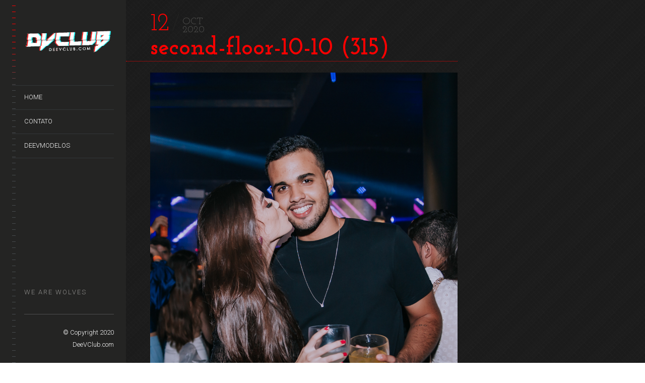

--- FILE ---
content_type: text/html; charset=UTF-8
request_url: https://deevclub.com/set/second-floor-10-10/second-floor-10-10-315/
body_size: 8327
content:
<!DOCTYPE html>
<!--[if lt IE 7]> <html class="lt-ie9 lt-ie8 lt-ie7" lang="en-US"> <![endif]-->
<!--[if IE 7]>    <html class="lt-ie9 lt-ie8" lang="en-US"> <![endif]-->
<!--[if IE 8]>    <html class="lt-ie9" lang="en-US"> <![endif]-->
<!--[if gt IE 8]><!--> <html lang="en-US"  class="no-android-browser"> <!--<![endif]-->
<head>
<meta http-equiv="content-type" content="text/html; charset=UTF-8">
<meta name="viewport" content="width=device-width, initial-scale=1">
<title>second-floor-10-10 (315) | DeeVClub • Photo, video and party land</title>
<link rel="profile" href="http://gmpg.org/xfn/11">

<link rel="pingback" href="https://deevclub.com/xmlrpc.php">
<meta http-equiv="X-UA-Compatible" content="IE=edge,chrome=1">

<meta name="HandheldFriendly" content="True">
<meta name="apple-touch-fullscreen" content="yes" />
<meta name="MobileOptimized" content="320">
<link rel="pingback" href="https://deevclub.com/xmlrpc.php">

<meta name='robots' content='max-image-preview:large' />
<link rel='dns-prefetch' href='//maps.google.com' />
<link rel='dns-prefetch' href='//fonts.googleapis.com' />
<link rel="alternate" type="application/rss+xml" title="DeeVClub • Photo, video and party land &raquo; Feed" href="https://deevclub.com/feed/" />
<link rel="alternate" type="application/rss+xml" title="DeeVClub • Photo, video and party land &raquo; Comments Feed" href="https://deevclub.com/comments/feed/" />
<script type="text/javascript">
/* <![CDATA[ */
window._wpemojiSettings = {"baseUrl":"https:\/\/s.w.org\/images\/core\/emoji\/14.0.0\/72x72\/","ext":".png","svgUrl":"https:\/\/s.w.org\/images\/core\/emoji\/14.0.0\/svg\/","svgExt":".svg","source":{"concatemoji":"https:\/\/deevclub.com\/wp-includes\/js\/wp-emoji-release.min.js"}};
/*! This file is auto-generated */
!function(i,n){var o,s,e;function c(e){try{var t={supportTests:e,timestamp:(new Date).valueOf()};sessionStorage.setItem(o,JSON.stringify(t))}catch(e){}}function p(e,t,n){e.clearRect(0,0,e.canvas.width,e.canvas.height),e.fillText(t,0,0);var t=new Uint32Array(e.getImageData(0,0,e.canvas.width,e.canvas.height).data),r=(e.clearRect(0,0,e.canvas.width,e.canvas.height),e.fillText(n,0,0),new Uint32Array(e.getImageData(0,0,e.canvas.width,e.canvas.height).data));return t.every(function(e,t){return e===r[t]})}function u(e,t,n){switch(t){case"flag":return n(e,"\ud83c\udff3\ufe0f\u200d\u26a7\ufe0f","\ud83c\udff3\ufe0f\u200b\u26a7\ufe0f")?!1:!n(e,"\ud83c\uddfa\ud83c\uddf3","\ud83c\uddfa\u200b\ud83c\uddf3")&&!n(e,"\ud83c\udff4\udb40\udc67\udb40\udc62\udb40\udc65\udb40\udc6e\udb40\udc67\udb40\udc7f","\ud83c\udff4\u200b\udb40\udc67\u200b\udb40\udc62\u200b\udb40\udc65\u200b\udb40\udc6e\u200b\udb40\udc67\u200b\udb40\udc7f");case"emoji":return!n(e,"\ud83e\udef1\ud83c\udffb\u200d\ud83e\udef2\ud83c\udfff","\ud83e\udef1\ud83c\udffb\u200b\ud83e\udef2\ud83c\udfff")}return!1}function f(e,t,n){var r="undefined"!=typeof WorkerGlobalScope&&self instanceof WorkerGlobalScope?new OffscreenCanvas(300,150):i.createElement("canvas"),a=r.getContext("2d",{willReadFrequently:!0}),o=(a.textBaseline="top",a.font="600 32px Arial",{});return e.forEach(function(e){o[e]=t(a,e,n)}),o}function t(e){var t=i.createElement("script");t.src=e,t.defer=!0,i.head.appendChild(t)}"undefined"!=typeof Promise&&(o="wpEmojiSettingsSupports",s=["flag","emoji"],n.supports={everything:!0,everythingExceptFlag:!0},e=new Promise(function(e){i.addEventListener("DOMContentLoaded",e,{once:!0})}),new Promise(function(t){var n=function(){try{var e=JSON.parse(sessionStorage.getItem(o));if("object"==typeof e&&"number"==typeof e.timestamp&&(new Date).valueOf()<e.timestamp+604800&&"object"==typeof e.supportTests)return e.supportTests}catch(e){}return null}();if(!n){if("undefined"!=typeof Worker&&"undefined"!=typeof OffscreenCanvas&&"undefined"!=typeof URL&&URL.createObjectURL&&"undefined"!=typeof Blob)try{var e="postMessage("+f.toString()+"("+[JSON.stringify(s),u.toString(),p.toString()].join(",")+"));",r=new Blob([e],{type:"text/javascript"}),a=new Worker(URL.createObjectURL(r),{name:"wpTestEmojiSupports"});return void(a.onmessage=function(e){c(n=e.data),a.terminate(),t(n)})}catch(e){}c(n=f(s,u,p))}t(n)}).then(function(e){for(var t in e)n.supports[t]=e[t],n.supports.everything=n.supports.everything&&n.supports[t],"flag"!==t&&(n.supports.everythingExceptFlag=n.supports.everythingExceptFlag&&n.supports[t]);n.supports.everythingExceptFlag=n.supports.everythingExceptFlag&&!n.supports.flag,n.DOMReady=!1,n.readyCallback=function(){n.DOMReady=!0}}).then(function(){return e}).then(function(){var e;n.supports.everything||(n.readyCallback(),(e=n.source||{}).concatemoji?t(e.concatemoji):e.wpemoji&&e.twemoji&&(t(e.twemoji),t(e.wpemoji)))}))}((window,document),window._wpemojiSettings);
/* ]]> */
</script>
<link rel='stylesheet' id='google-webfonts-css' href='https://fonts.googleapis.com/css?family=Roboto%3A300%2C500%2C300italic%2C500italic%7COpen+Sans%3A300%2C400%2C700%2C300italic%2C400italic%2C700italic%7CJosefin+Slab%3A400%2C600%2C700%7CCrimson+Text%3A400%2C400italic&#038;ver=6.4.7' type='text/css' media='all' />
<link rel='stylesheet' id='wpgrade-main-style-css' href='https://deevclub.com/wp-content/themes/lens/theme-content/css/style.css' type='text/css' media='all' />
<style id='wpgrade-main-style-inline-css' type='text/css'>

.inverse a,
.highlighted,
blockquote:before,
.emphasized:before,
.menu-item--main:hover > a,
.menu-item--main:focus > a,
.menu-item--main:active > a,
.menu-item--main.current-menu-item > a,
.menu-item--main.current-menu-ancestor > a,
.menu-item--main.current-menu-parent > a,
.mosaic__filter-item.active, .mosaic__filter-item:hover,
.complete i,
.liked i,
.article-timestamp--single .article-timestamp__date,
a:hover > i.pixcode--icon,
.btn:hover, .wpcf7-submit:hover, .form-submit #comment-submit:hover,
.widget--header a:hover,
a.site-home-link, .site-navigation--mobile .menu-item:hover > a,
.site-navigation--mobile .menu-item.current-menu-ancestor > a, 
.site-navigation--mobile .menu-item.current-menu-parent > a,
.site-navigation--mobile .menu-item.current-menu-item > a,
.cart--widget .cart-link:hover,
.mosaic__pagination .prev:hover, .mosaic__pagination .next:hover {
    color: #ff0000;
}

.rsNavSelected,
.pin_ring--outer,
.liked i,
.btn, .wpcf7-submit, .form-submit #comment-submit,
.progressbar__progress,
.rsNavSelected,
.product__badge, .cart--widget .cart__btn .cart-size,
.woocommerce-page .woocommerce-message .pixcode--icon,
.woocommerce-page .woocommerce-info .pixcode--icon {
    background-color: #ff0000;
}

.image__item-meta, .mfp-video:hover .image__item-meta, .external_url:hover .image__item-meta, .article--product:hover .product__container {
    background-color: #ff0000;
    background-color: rgba(255,0,0, 0.3);
}

.mosaic__item--page-title-mobile .image__item-meta
.touch .mosaic__item--page-title .image__item-meta, .touch .mosaic__item--page-title-mobile .image__item-meta {
    background-color: rgba(255,0,0, 0.8);
}

.loading .pace .pace-activity,
.no-touch .arrow-button:hover {
    border-color: #ff0000 ;
}

.loading .pace .pace-activity {
    border-top-color: transparent;
}

.menu-item--main.current-menu-item:after,
.menu-item--main.current-menu-ancestor:after,
.menu-item--main.current-menu-parent:after,
.menu-item--main:hover:after,
.menu-item--main:focus:after,
.menu-item--main:active:after,
.site-navigation--mobile .menu-item.current-menu-parent:after, 
.site-navigation--mobile .menu-item:hover:after, 
.site-navigation--mobile .menu-item:focus:after, 
.site-navigation--mobile .menu-item:active:after  {
    border-top-color: #ff0000 ;
}

.header:before {
    background-image: -webkit-gradient(linear, 50% 0%, 50% 100%, color-stop(50%, #ff0000), color-stop(100%, #464a4d));
    background-image: -webkit-linear-gradient(#ff0000 50%, #464a4d);
    background-image: -moz-linear-gradient(#ff0000 50%, #464a4d);
    background-image: -o-linear-gradient(#ff0000 50%, #464a4d);
    background-image: linear-gradient(#ff0000 50%, #464a4d);
}

.lt-ie9 .header:before {
    filter: progid:DXImageTransform.Microsoft.gradient(gradientType=0, startColorstr='#FFFFFC00', endColorstr='#FF464A4D');
}

@media only screen and (min-width: 1201px){
    .team-member__profile{
        background-color: rgba(255,0,0, .8);
    }
}


                        @media only screen and (max-width: 1000px){
.tiled-gallery .gallery-row {width: 768px !important;height: auto !important;}
.tiled-gallery .gallery-group{width: 153.6px !important;height: auto !important;}
.tiled-gallery .tiled-gallery-item img, .tiled-gallery .tiled-gallery-item img:hover{width: 98% !important;height: auto !important;}
}

@media only screen and (max-width: 768px){
.tiled-gallery .gallery-row {width: 600px !important;}
.tiled-gallery .gallery-group{width: 200px !important;height: auto !important;}
}

@media only screen and (max-width: 600px){
.tiled-gallery .gallery-row {width: 420px !important;}
.tiled-gallery .gallery-group{width: 210px !important;}
}

@media only screen and (max-width: 480px){
.tiled-gallery .gallery-row {width: 300px !important;}
.tiled-gallery .gallery-group{width: 100% !important; height: auto !important}
}
}                    
</style>
<style id='wp-emoji-styles-inline-css' type='text/css'>

	img.wp-smiley, img.emoji {
		display: inline !important;
		border: none !important;
		box-shadow: none !important;
		height: 1em !important;
		width: 1em !important;
		margin: 0 0.07em !important;
		vertical-align: -0.1em !important;
		background: none !important;
		padding: 0 !important;
	}
</style>
<link rel='stylesheet' id='wp-block-library-css' href='https://deevclub.com/wp-includes/css/dist/block-library/style.min.css' type='text/css' media='all' />
<style id='classic-theme-styles-inline-css' type='text/css'>
/*! This file is auto-generated */
.wp-block-button__link{color:#fff;background-color:#32373c;border-radius:9999px;box-shadow:none;text-decoration:none;padding:calc(.667em + 2px) calc(1.333em + 2px);font-size:1.125em}.wp-block-file__button{background:#32373c;color:#fff;text-decoration:none}
</style>
<style id='global-styles-inline-css' type='text/css'>
body{--wp--preset--color--black: #000000;--wp--preset--color--cyan-bluish-gray: #abb8c3;--wp--preset--color--white: #ffffff;--wp--preset--color--pale-pink: #f78da7;--wp--preset--color--vivid-red: #cf2e2e;--wp--preset--color--luminous-vivid-orange: #ff6900;--wp--preset--color--luminous-vivid-amber: #fcb900;--wp--preset--color--light-green-cyan: #7bdcb5;--wp--preset--color--vivid-green-cyan: #00d084;--wp--preset--color--pale-cyan-blue: #8ed1fc;--wp--preset--color--vivid-cyan-blue: #0693e3;--wp--preset--color--vivid-purple: #9b51e0;--wp--preset--gradient--vivid-cyan-blue-to-vivid-purple: linear-gradient(135deg,rgba(6,147,227,1) 0%,rgb(155,81,224) 100%);--wp--preset--gradient--light-green-cyan-to-vivid-green-cyan: linear-gradient(135deg,rgb(122,220,180) 0%,rgb(0,208,130) 100%);--wp--preset--gradient--luminous-vivid-amber-to-luminous-vivid-orange: linear-gradient(135deg,rgba(252,185,0,1) 0%,rgba(255,105,0,1) 100%);--wp--preset--gradient--luminous-vivid-orange-to-vivid-red: linear-gradient(135deg,rgba(255,105,0,1) 0%,rgb(207,46,46) 100%);--wp--preset--gradient--very-light-gray-to-cyan-bluish-gray: linear-gradient(135deg,rgb(238,238,238) 0%,rgb(169,184,195) 100%);--wp--preset--gradient--cool-to-warm-spectrum: linear-gradient(135deg,rgb(74,234,220) 0%,rgb(151,120,209) 20%,rgb(207,42,186) 40%,rgb(238,44,130) 60%,rgb(251,105,98) 80%,rgb(254,248,76) 100%);--wp--preset--gradient--blush-light-purple: linear-gradient(135deg,rgb(255,206,236) 0%,rgb(152,150,240) 100%);--wp--preset--gradient--blush-bordeaux: linear-gradient(135deg,rgb(254,205,165) 0%,rgb(254,45,45) 50%,rgb(107,0,62) 100%);--wp--preset--gradient--luminous-dusk: linear-gradient(135deg,rgb(255,203,112) 0%,rgb(199,81,192) 50%,rgb(65,88,208) 100%);--wp--preset--gradient--pale-ocean: linear-gradient(135deg,rgb(255,245,203) 0%,rgb(182,227,212) 50%,rgb(51,167,181) 100%);--wp--preset--gradient--electric-grass: linear-gradient(135deg,rgb(202,248,128) 0%,rgb(113,206,126) 100%);--wp--preset--gradient--midnight: linear-gradient(135deg,rgb(2,3,129) 0%,rgb(40,116,252) 100%);--wp--preset--font-size--small: 13px;--wp--preset--font-size--medium: 20px;--wp--preset--font-size--large: 36px;--wp--preset--font-size--x-large: 42px;--wp--preset--spacing--20: 0.44rem;--wp--preset--spacing--30: 0.67rem;--wp--preset--spacing--40: 1rem;--wp--preset--spacing--50: 1.5rem;--wp--preset--spacing--60: 2.25rem;--wp--preset--spacing--70: 3.38rem;--wp--preset--spacing--80: 5.06rem;--wp--preset--shadow--natural: 6px 6px 9px rgba(0, 0, 0, 0.2);--wp--preset--shadow--deep: 12px 12px 50px rgba(0, 0, 0, 0.4);--wp--preset--shadow--sharp: 6px 6px 0px rgba(0, 0, 0, 0.2);--wp--preset--shadow--outlined: 6px 6px 0px -3px rgba(255, 255, 255, 1), 6px 6px rgba(0, 0, 0, 1);--wp--preset--shadow--crisp: 6px 6px 0px rgba(0, 0, 0, 1);}:where(.is-layout-flex){gap: 0.5em;}:where(.is-layout-grid){gap: 0.5em;}body .is-layout-flow > .alignleft{float: left;margin-inline-start: 0;margin-inline-end: 2em;}body .is-layout-flow > .alignright{float: right;margin-inline-start: 2em;margin-inline-end: 0;}body .is-layout-flow > .aligncenter{margin-left: auto !important;margin-right: auto !important;}body .is-layout-constrained > .alignleft{float: left;margin-inline-start: 0;margin-inline-end: 2em;}body .is-layout-constrained > .alignright{float: right;margin-inline-start: 2em;margin-inline-end: 0;}body .is-layout-constrained > .aligncenter{margin-left: auto !important;margin-right: auto !important;}body .is-layout-constrained > :where(:not(.alignleft):not(.alignright):not(.alignfull)){max-width: var(--wp--style--global--content-size);margin-left: auto !important;margin-right: auto !important;}body .is-layout-constrained > .alignwide{max-width: var(--wp--style--global--wide-size);}body .is-layout-flex{display: flex;}body .is-layout-flex{flex-wrap: wrap;align-items: center;}body .is-layout-flex > *{margin: 0;}body .is-layout-grid{display: grid;}body .is-layout-grid > *{margin: 0;}:where(.wp-block-columns.is-layout-flex){gap: 2em;}:where(.wp-block-columns.is-layout-grid){gap: 2em;}:where(.wp-block-post-template.is-layout-flex){gap: 1.25em;}:where(.wp-block-post-template.is-layout-grid){gap: 1.25em;}.has-black-color{color: var(--wp--preset--color--black) !important;}.has-cyan-bluish-gray-color{color: var(--wp--preset--color--cyan-bluish-gray) !important;}.has-white-color{color: var(--wp--preset--color--white) !important;}.has-pale-pink-color{color: var(--wp--preset--color--pale-pink) !important;}.has-vivid-red-color{color: var(--wp--preset--color--vivid-red) !important;}.has-luminous-vivid-orange-color{color: var(--wp--preset--color--luminous-vivid-orange) !important;}.has-luminous-vivid-amber-color{color: var(--wp--preset--color--luminous-vivid-amber) !important;}.has-light-green-cyan-color{color: var(--wp--preset--color--light-green-cyan) !important;}.has-vivid-green-cyan-color{color: var(--wp--preset--color--vivid-green-cyan) !important;}.has-pale-cyan-blue-color{color: var(--wp--preset--color--pale-cyan-blue) !important;}.has-vivid-cyan-blue-color{color: var(--wp--preset--color--vivid-cyan-blue) !important;}.has-vivid-purple-color{color: var(--wp--preset--color--vivid-purple) !important;}.has-black-background-color{background-color: var(--wp--preset--color--black) !important;}.has-cyan-bluish-gray-background-color{background-color: var(--wp--preset--color--cyan-bluish-gray) !important;}.has-white-background-color{background-color: var(--wp--preset--color--white) !important;}.has-pale-pink-background-color{background-color: var(--wp--preset--color--pale-pink) !important;}.has-vivid-red-background-color{background-color: var(--wp--preset--color--vivid-red) !important;}.has-luminous-vivid-orange-background-color{background-color: var(--wp--preset--color--luminous-vivid-orange) !important;}.has-luminous-vivid-amber-background-color{background-color: var(--wp--preset--color--luminous-vivid-amber) !important;}.has-light-green-cyan-background-color{background-color: var(--wp--preset--color--light-green-cyan) !important;}.has-vivid-green-cyan-background-color{background-color: var(--wp--preset--color--vivid-green-cyan) !important;}.has-pale-cyan-blue-background-color{background-color: var(--wp--preset--color--pale-cyan-blue) !important;}.has-vivid-cyan-blue-background-color{background-color: var(--wp--preset--color--vivid-cyan-blue) !important;}.has-vivid-purple-background-color{background-color: var(--wp--preset--color--vivid-purple) !important;}.has-black-border-color{border-color: var(--wp--preset--color--black) !important;}.has-cyan-bluish-gray-border-color{border-color: var(--wp--preset--color--cyan-bluish-gray) !important;}.has-white-border-color{border-color: var(--wp--preset--color--white) !important;}.has-pale-pink-border-color{border-color: var(--wp--preset--color--pale-pink) !important;}.has-vivid-red-border-color{border-color: var(--wp--preset--color--vivid-red) !important;}.has-luminous-vivid-orange-border-color{border-color: var(--wp--preset--color--luminous-vivid-orange) !important;}.has-luminous-vivid-amber-border-color{border-color: var(--wp--preset--color--luminous-vivid-amber) !important;}.has-light-green-cyan-border-color{border-color: var(--wp--preset--color--light-green-cyan) !important;}.has-vivid-green-cyan-border-color{border-color: var(--wp--preset--color--vivid-green-cyan) !important;}.has-pale-cyan-blue-border-color{border-color: var(--wp--preset--color--pale-cyan-blue) !important;}.has-vivid-cyan-blue-border-color{border-color: var(--wp--preset--color--vivid-cyan-blue) !important;}.has-vivid-purple-border-color{border-color: var(--wp--preset--color--vivid-purple) !important;}.has-vivid-cyan-blue-to-vivid-purple-gradient-background{background: var(--wp--preset--gradient--vivid-cyan-blue-to-vivid-purple) !important;}.has-light-green-cyan-to-vivid-green-cyan-gradient-background{background: var(--wp--preset--gradient--light-green-cyan-to-vivid-green-cyan) !important;}.has-luminous-vivid-amber-to-luminous-vivid-orange-gradient-background{background: var(--wp--preset--gradient--luminous-vivid-amber-to-luminous-vivid-orange) !important;}.has-luminous-vivid-orange-to-vivid-red-gradient-background{background: var(--wp--preset--gradient--luminous-vivid-orange-to-vivid-red) !important;}.has-very-light-gray-to-cyan-bluish-gray-gradient-background{background: var(--wp--preset--gradient--very-light-gray-to-cyan-bluish-gray) !important;}.has-cool-to-warm-spectrum-gradient-background{background: var(--wp--preset--gradient--cool-to-warm-spectrum) !important;}.has-blush-light-purple-gradient-background{background: var(--wp--preset--gradient--blush-light-purple) !important;}.has-blush-bordeaux-gradient-background{background: var(--wp--preset--gradient--blush-bordeaux) !important;}.has-luminous-dusk-gradient-background{background: var(--wp--preset--gradient--luminous-dusk) !important;}.has-pale-ocean-gradient-background{background: var(--wp--preset--gradient--pale-ocean) !important;}.has-electric-grass-gradient-background{background: var(--wp--preset--gradient--electric-grass) !important;}.has-midnight-gradient-background{background: var(--wp--preset--gradient--midnight) !important;}.has-small-font-size{font-size: var(--wp--preset--font-size--small) !important;}.has-medium-font-size{font-size: var(--wp--preset--font-size--medium) !important;}.has-large-font-size{font-size: var(--wp--preset--font-size--large) !important;}.has-x-large-font-size{font-size: var(--wp--preset--font-size--x-large) !important;}
.wp-block-navigation a:where(:not(.wp-element-button)){color: inherit;}
:where(.wp-block-post-template.is-layout-flex){gap: 1.25em;}:where(.wp-block-post-template.is-layout-grid){gap: 1.25em;}
:where(.wp-block-columns.is-layout-flex){gap: 2em;}:where(.wp-block-columns.is-layout-grid){gap: 2em;}
.wp-block-pullquote{font-size: 1.5em;line-height: 1.6;}
</style>
<link rel='stylesheet' id='contact-form-7-css' href='https://deevclub.com/wp-content/plugins/contact-form-7/includes/css/styles.css' type='text/css' media='all' />
<link rel='stylesheet' id='sharify-css' href='https://deevclub.com/wp-content/plugins/sharify/sharify-style.php' type='text/css' media='all' />
<link rel='stylesheet' id='sharify-icon-css' href='https://deevclub.com/wp-content/plugins/sharify/icon/css/sharify.css' type='text/css' media='all' />
<link rel='stylesheet' id='sharify-font-css' href='https://fonts.googleapis.com/css?family=Roboto+Condensed:400' type='text/css' media='all' />
<script type="text/javascript" src="https://deevclub.com/wp-includes/js/jquery/jquery.min.js" id="jquery-core-js"></script>
<script type="text/javascript" src="https://deevclub.com/wp-includes/js/jquery/jquery-migrate.min.js" id="jquery-migrate-js"></script>
<script type="text/javascript" src="https://deevclub.com/wp-content/themes/lens/theme-content/js/vendor/modernizr-2.8.2.min.js" id="modernizr-js"></script>
<link rel="https://api.w.org/" href="https://deevclub.com/wp-json/" /><link rel="alternate" type="application/json" href="https://deevclub.com/wp-json/wp/v2/media/45678" /><link rel="EditURI" type="application/rsd+xml" title="RSD" href="https://deevclub.com/xmlrpc.php?rsd" />

<link rel='shortlink' href='https://deevclub.com/?p=45678' />
<link rel="alternate" type="application/json+oembed" href="https://deevclub.com/wp-json/oembed/1.0/embed?url=https%3A%2F%2Fdeevclub.com%2Fset%2Fsecond-floor-10-10%2Fsecond-floor-10-10-315%2F" />
<link rel="alternate" type="text/xml+oembed" href="https://deevclub.com/wp-json/oembed/1.0/embed?url=https%3A%2F%2Fdeevclub.com%2Fset%2Fsecond-floor-10-10%2Fsecond-floor-10-10-315%2F&#038;format=xml" />
<link rel='icon' href="https://deevclub.com/wp-content/uploads/2011/03/favicon.png" >
<meta name="description" content=""/>
<link rel="canonical" href="https://deevclub.com/set/second-floor-10-10/second-floor-10-10-315/" />

<!-- facebook open graph stuff -->

<meta property="fb:app_id" content="432834206781406"/>

<meta property="fb:admins" content="100000375727427"/>

<meta property="og:site_name" content="DeeVClub • Photo, video and party land"/>
<meta property="og:url" content="https://deevclub.com/set/second-floor-10-10/second-floor-10-10-315/"/>




<meta property="og:type" content="article"/>
<meta property="og:description" content="" />
<meta property="article:published_time" content="2020-10-12">
<meta property="article:section" content="">


<meta property="og:image" content="https://deevclub.com/wp-content/uploads/2020/10/second-floor-10-10-315.jpg"/>


<!-- end facebook open graph -->
<!-- google +1 tags -->

<meta itemprop="name" content="second-floor-10-10 (315)">
<meta itemprop="description" content="">
<meta itemprop="image" content="https://deevclub.com/wp-content/uploads/2020/10/second-floor-10-10-315.jpg">


<!-- end google +1 tags -->
<!-- twitter card tags -->
<meta name="twitter:card" content="summary">
<meta name="twitter:url" content="https://deevclub.com/set/second-floor-10-10/second-floor-10-10-315/" >
<meta name="twitter:domain" content="deevclub.com">
<meta name="twitter:title" content="second-floor-10-10 (315)">
<meta name="twitter:description" content="">
<meta name="twitter:image:src" content="https://deevclub.com/wp-content/uploads/2020/10/second-floor-10-10-315.jpg">
<!-- end twitter card tags -->
<meta name="generator" content="Powered by Visual Composer - drag and drop page builder for WordPress."/>
<!--[if lte IE 9]><link rel="stylesheet" type="text/css" href="https://deevclub.com/wp-content/plugins/js_composer/assets/css/vc_lte_ie9.min.css" media="screen"><![endif]--><script type="text/javascript">
;(function($){
                                            
})(jQuery);
</script>
<noscript><style type="text/css"> .wpb_animate_when_almost_visible { opacity: 1; }</style></noscript>
</head><body class="attachment attachment-template-default single single-attachment postid-45678 attachmentid-45678 attachment-jpeg wpb-js-composer js-comp-ver-5.1.1 vc_responsive"    >
<div class="pace">
	<div class="pace-activity"></div>
</div>
<div id="page">
	<nav class="navigation  navigation--mobile">
		<h2 class="accessibility">Primary Mobile Navigation</h2>

		<div id="nav-wrapper" class="djax-updatable">
			<nav class="menu-header-menu-container"><ul id="wpgrade-main-nav-mobile" class="site-navigation site-navigation--main site-navigation--mobile"><li id="menu-item-24773" class="menu-item menu-item-type-post_type menu-item-object-page menu-item-home menu-item-24773"><a href="https://deevclub.com/">Home</a></li>
<li id="menu-item-24772" class="menu-item menu-item-type-post_type menu-item-object-page menu-item-24772"><a href="https://deevclub.com/contato/">Contato</a></li>
<li id="menu-item-24968" class="menu-item menu-item-type-custom menu-item-object-custom menu-item-24968"><a href="http://deevclub.com/modelos">DeeVModelos</a></li>
</ul></nav>		</div>
		<div class="nav-meta">
			<div class="header__social-section">
			<h4 class="widget__title">We are wolves</h4>		<ul class="site-social-links">
					</ul>
	</div>			<div class="site-info">
				<p>© Copyright 2020<br />
DeeVClub.com</p>
			</div>
			<!-- .site-info -->
		</div>
	</nav>
	<div class="wrapper">
		<div class="header" data-smoothscrolling>
    <header class="site-header">
        <div class="site-header__branding">
                            <div class="site-logo site-logo--image site-logo--image-2x">
                    <a class="site-home-link" href="https://deevclub.com" title="DeeVClub • Photo, video and party land">
                                                <img src="https://deevclub.com/wp-content/uploads/2015/09/deevclubfinal.gif" data-logo2x="https://deevclub.com/wp-content/uploads/2015/09/deevclubfinal2x.gif" rel="logo" alt="DeeVClub • Photo, video and party land"/>
						
                    </a>
                </div>
                    </div>
        <!-- <span class="site-navigation__trigger js-nav-trigger"><i class="icon-reorder"></i><i class="icon-remove"></i></span> -->
        <div class="site-navigation__trigger js-nav-trigger"><span class="nav-icon"></span></div>
        <div class="header__inner-wrap">
            <div id="navigation" class="djax-updatable">
                <nav class="menu-header-menu-container"><ul id="wpgrade-main-nav-desktop" class="site-navigation site-navigation--main"><li id="nav-menu-item-24773" class="site-navigation__menu-item  menu-item menu-item--main menu-item--even menu-item-depth-0 menu-item menu-item-type-post_type menu-item-object-page menu-item-home"><a href="https://deevclub.com/" class="menu-link main-menu-link">Home</a></li>
<li id="nav-menu-item-24772" class="site-navigation__menu-item  menu-item menu-item--main menu-item--even menu-item-depth-0 menu-item menu-item-type-post_type menu-item-object-page"><a href="https://deevclub.com/contato/" class="menu-link main-menu-link">Contato</a></li>
<li id="nav-menu-item-24968" class="site-navigation__menu-item  menu-item menu-item--main menu-item--even menu-item-depth-0 menu-item menu-item-type-custom menu-item-object-custom"><a href="http://deevclub.com/modelos" class="menu-link main-menu-link">DeeVModelos</a></li>
</ul></nav>            </div>
        </div>
    </header>
        <footer id="colophon" class="site-footer" role="contentinfo">
                    <div class="header__social-section">
                                <h4 class="widget__title">We are wolves</h4>                <ul class="site-social-links">
                                    </ul>
                            </div>
        
        <div class="site-info text--right">
            <p>© Copyright 2020<br />
DeeVClub.com</p>
        </div><!-- .site-info -->
    </footer><!-- #colophon -->
</div><!-- .header --><div id="main" class="content djax-updatable">

    <div class="page-content  page-content--with-sidebar">

        <div class="page-main entry__body">
                                    <article id="post-45678" class="post-45678 attachment type-attachment status-inherit hentry" role="article" itemscope itemtype="http://schema.org/Article">
                    <header class="entry-header">
                        <div class="entry-header__meta">
                            <div class="article-timestamp article-timestamp--single">
                                <div class="article-timestamp__date">12</div>
                                <div class="article-timestamp__right-box">
                                    <span class="article-timestamp__month">Oct</span>
                                    <span class="article-timestamp__year">2020</span>
                                </div>
                            </div><!-- .article-timestamp -->
                        </div><!-- .entry-header__meta -->
                        <h1 class="entry__title">second-floor-10-10 (315)</h1>
                        <hr class="separator separator--dotted separator--full-left grow">
                    </header>

                    
                    <div class="entry__wrap">
                        <div class="entry__likes">
                            <!-- .likes-box -->
                        </div>
                        <div class="entry__content"><p class="attachment"><a href='https://deevclub.com/wp-content/uploads/2020/10/second-floor-10-10-315.jpg'><img fetchpriority="high" decoding="async" width="1000" height="1500" src="https://deevclub.com/wp-content/uploads/2020/10/second-floor-10-10-315.jpg" class="attachment-medium size-medium" alt="" srcset="https://deevclub.com/wp-content/uploads/2020/10/second-floor-10-10-315.jpg 1000w, https://deevclub.com/wp-content/uploads/2020/10/second-floor-10-10-315-768x1152.jpg 768w" sizes="(max-width: 1000px) 100vw, 1000px" /></a></p>
</div>
                    </div>

	                
                    <footer class="entry__meta cf">
                                                                
                        						<script type="text/javascript">/* --- MAKE POPUPS --- */function popitup(url, title) {newwindow=window.open(url,title,'height=300,width=600');if (window.focus) {newwindow.focus()}	return false; } </script>
						
                        <div class="social-links">
                            <span class="social-links__message">Share: </span>
                            <ul class="social-links__list">
                                                                    <li>
                                        <a href="https://twitter.com/intent/tweet?original_referer=https%3A%2F%2Fdeevclub.com%2Fset%2Fsecond-floor-10-10%2Fsecond-floor-10-10-315%2F&amp;source=tweetbutton&amp;text=second-floor-10-10+%28315%29&amp;url=https%3A%2F%2Fdeevclub.com%2Fset%2Fsecond-floor-10-10%2Fsecond-floor-10-10-315%2F&amp;via=" onclick="return popitup(this.href, this.title)"
                                           title="Share on Twitter!">
                                            <i class="icon-e-twitter-circled"></i>
                                        </a>
                                    </li>
                                                                    <li>
                                        <a href="http://www.facebook.com/sharer.php?u=https%3A%2F%2Fdeevclub.com%2Fset%2Fsecond-floor-10-10%2Fsecond-floor-10-10-315%2F" onclick="return popitup(this.href, this.title)"
                                           title="Share on Facebook!">
                                            <i class="icon-e-facebook-circled"></i>
                                        </a>
                                    </li>
                                                                    <li>
                                        <a href="https://plus.google.com/share?url=https%3A%2F%2Fdeevclub.com%2Fset%2Fsecond-floor-10-10%2Fsecond-floor-10-10-315%2F" onclick="return popitup(this.href, this.title)"
                                           title="Share on Google+!">
                                            <i class="icon-e-gplus-circled"></i>
                                        </a>
                                    </li>
                                							 </ul>
                        </div>
                                        </footer><!-- .entry-meta -->
                    <hr class="separator separator--striped">
                                    </article>
        
        </div><!-- .page-main -->

        <div class="page-side">
            <div class="sidebar sidebar--right">
        </div>        </div>

    </div><!-- .page-content -->

</div><!-- .content -->
        </div><!-- .wrapper -->
    </div><!-- #page -->
<script type="text/javascript" src="https://maps.google.com/maps/api/js?sensor=false&amp;language=en&amp;ver=6.4.7" id="google-maps-api-js"></script>
<script type="text/javascript" src="https://deevclub.com/wp-content/themes/lens/theme-content/js/plugins.js" id="wpgrade-plugins-js"></script>
<script type="text/javascript" id="wpgrade-main-scripts-js-extra">
/* <![CDATA[ */
var ajaxurl = "https:\/\/deevclub.com\/wp-admin\/admin-ajax.php";
var objectl10n = {"tPrev":"Previous (Left arrow key)","tNext":"Next (Right arrow key)","tCounter":"of"};
var theme_name = "lens";
var lens_static_resources = {"scripts":{"google-maps-api":"https:\/\/maps.google.com\/maps\/api\/js?sensor=false&amp;language=en","wpgrade-main-scripts":"https:\/\/deevclub.com\/wp-content\/themes\/lens\/theme-content\/js\/main.js","contact-form-7":"https:\/\/deevclub.com\/wp-content\/plugins\/contact-form-7\/includes\/js\/scripts.js","sharify-counts":"https:\/\/deevclub.com\/wp-content\/plugins\/sharify\/admin\/inc\/sharifycounts.js"},"styles":{"google-webfonts":"https:\/\/fonts.googleapis.com\/css?family=Roboto:300,500,300italic,500italic|Open+Sans:300,400,700,300italic,400italic,700italic|Josefin+Slab:400,600,700|Crimson+Text:400,400italic","wpgrade-main-style":"https:\/\/deevclub.com\/wp-content\/themes\/lens\/theme-content\/css\/style.css","wp-emoji-styles":false,"wp-block-library":"\/wp-includes\/css\/dist\/block-library\/style.min.css","classic-theme-styles":false,"global-styles":false,"contact-form-7":"https:\/\/deevclub.com\/wp-content\/plugins\/contact-form-7\/includes\/css\/styles.css","sharify":"https:\/\/deevclub.com\/wp-content\/plugins\/sharify\/sharify-style.php","sharify-icon":"https:\/\/deevclub.com\/wp-content\/plugins\/sharify\/icon\/css\/sharify.css","sharify-font":"https:\/\/fonts.googleapis.com\/css?family=Roboto+Condensed:400","core-block-supports-duotone":false}};
/* ]]> */
</script>
<script type="text/javascript" src="https://deevclub.com/wp-content/themes/lens/theme-content/js/main.js" id="wpgrade-main-scripts-js"></script>
<script type="text/javascript" id="contact-form-7-js-extra">
/* <![CDATA[ */
var wpcf7 = {"apiSettings":{"root":"https:\/\/deevclub.com\/wp-json\/contact-form-7\/v1","namespace":"contact-form-7\/v1"},"cached":"1"};
/* ]]> */
</script>
<script type="text/javascript" src="https://deevclub.com/wp-content/plugins/contact-form-7/includes/js/scripts.js" id="contact-form-7-js"></script>
<script type="text/javascript" src="https://deevclub.com/wp-content/plugins/sharify/admin/inc/sharifycounts.js" id="sharify-counts-js"></script>
                        <script>
  (function(i,s,o,g,r,a,m){i['GoogleAnalyticsObject']=r;i[r]=i[r]||function(){
  (i[r].q=i[r].q||[]).push(arguments)},i[r].l=1*new Date();a=s.createElement(o),
  m=s.getElementsByTagName(o)[0];a.async=1;a.src=g;m.parentNode.insertBefore(a,m)
  })(window,document,'script','//www.google-analytics.com/analytics.js','ga');

  ga('create', 'UA-21710399-1', 'auto');
  ga('send', 'pageview');

</script>                    
	<div id="djax_list_scripts_and_styles">
		<div id="lens_list_scripts_and_styles" class="djax-updatable">

			<script>
				(function ($) {
					// wait for all dom elements
					$(document).ready(function () {
						// run this only if we have resources
						if (!window.hasOwnProperty('lens_static_resources')) return;
						window.lens_dynamic_loaded_scripts = {"google-maps-api":"https:\/\/maps.google.com\/maps\/api\/js?sensor=false&amp;language=en","wpgrade-main-scripts":"https:\/\/deevclub.com\/wp-content\/themes\/lens\/theme-content\/js\/main.js","contact-form-7":"https:\/\/deevclub.com\/wp-content\/plugins\/contact-form-7\/includes\/js\/scripts.js","sharify-counts":"https:\/\/deevclub.com\/wp-content\/plugins\/sharify\/admin\/inc\/sharifycounts.js"};
						window.lens_dynamic_loaded_styles = {"google-webfonts":"https:\/\/fonts.googleapis.com\/css?family=Roboto:300,500,300italic,500italic|Open+Sans:300,400,700,300italic,400italic,700italic|Josefin+Slab:400,600,700|Crimson+Text:400,400italic","wpgrade-main-style":"https:\/\/deevclub.com\/wp-content\/themes\/lens\/theme-content\/css\/style.css","wp-emoji-styles":false,"wp-block-library":"\/wp-includes\/css\/dist\/block-library\/style.min.css","classic-theme-styles":false,"global-styles":false,"contact-form-7":"https:\/\/deevclub.com\/wp-content\/plugins\/contact-form-7\/includes\/css\/styles.css","sharify":"https:\/\/deevclub.com\/wp-content\/plugins\/sharify\/sharify-style.php","sharify-icon":"https:\/\/deevclub.com\/wp-content\/plugins\/sharify\/icon\/css\/sharify.css","sharify-font":"https:\/\/fonts.googleapis.com\/css?family=Roboto+Condensed:400","core-block-supports-duotone":false};
						globalDebug = true;
						// run this only if we have resources
						if (!window.hasOwnProperty('lens_static_resources')) return;

						// lens_dynamic_loaded_scripts is generated in footer when all the scripts should be already enqueued
						$.each( window.lens_dynamic_loaded_scripts, function (key, url) {

							if (key in lens_static_resources.scripts) return;

							if (globalDebug) {console.dir("Scripts loaded dynamic");}
							if (globalDebug) {console.dir(key);}
							if (globalDebug) {console.log(url);}

							// add this script to our global stack so we don't enqueue it again
							lens_static_resources.scripts[key] = url;


							$.ajaxSetup({
								cache: true,
								async: false
							});

							$.getScript(url)
								.done(function (script, textStatus) {
									//console.log(textStatus);
								})
								.fail(function (jqxhr, settings, exception) {
									//if (globalDebug) {console.log('I failed');}
								});

							if (globalDebug) {console.groupEnd();}

							$(document).trigger('lens:page_scripts:loaded');
						});

						$.each( window.lens_dynamic_loaded_styles, function (key, url) {

							if (key in lens_static_resources.styles) return;

							if (globalDebug) {console.dir("Styles loaded dynamic");}
							if (globalDebug) {console.dir(key);}
							if (globalDebug) {console.log(url);}

							// add this style to our global stack so we don't enqueue it again
							lens_static_resources.styles[key] = url;

							// sorry no cache this time
							$.ajax({
								cache: true,
								async: false,
								url: url,
								dataType: 'html',
								success: function (data) {
									$('<style type="text/css">\n' + data + '</style>').appendTo("head");
								}
							});

							if (globalDebug) {console.groupEnd();}

							$(document).trigger('lens:page_styles:loaded');
						});

						globalDebug = false;
					});
				})(jQuery);
			</script>
		</div>
	</div>
</body>
</html>

--- FILE ---
content_type: text/css
request_url: https://deevclub.com/wp-content/themes/lens/theme-content/css/style.css
body_size: 58341
content:
@charset "UTF-8";
/*------------------------------------*\
    $FONT-SIZES
\*------------------------------------*/
/**
 * Font-sizes (in pixels). Refer to relevant sections for their implementations.
 */
/*------------------------------------*\
    $BASE
\*------------------------------------*/
/**
 * Base stuff
 */
/**
 * Base font-family.
 */
/**
 * Default colour for objects’ borders etc.
 */
/*-------------------------------------*\
               ICON FONTS
\*-------------------------------------*/
/*--------------------------------*\
               COLORS
\*--------------------------------*/
/*! normalize.css v2.1.3 | MIT License | git.io/normalize */
/* ==========================================================================
   HTML5 display definitions
   ========================================================================== */
/**
 * Correct `block` display not defined in IE 8/9.
 */
article,
aside,
details,
figcaption,
figure,
footer,
header,
hgroup,
main,
nav,
section,
summary {
  display: block; }

/**
 * Correct `inline-block` display not defined in IE 8/9.
 */
audio,
canvas,
video {
  display: inline-block; }

/**
 * Prevent modern browsers from displaying `audio` without controls.
 * Remove excess height in iOS 5 devices.
 */
audio:not([controls]) {
  display: none;
  height: 0; }

/**
 * Address `[hidden]` styling not present in IE 8/9.
 * Hide the `template` element in IE, Safari, and Firefox < 22.
 */
[hidden],
template {
  display: none; }

/* ==========================================================================
   Base
   ========================================================================== */
/**
 * 1. Set default font family to sans-serif.
 * 2. Prevent iOS text size adjust after orientation change, without disabling
 *    user zoom.
 */
html {
  font-family: sans-serif;
  /* 1 */
  -ms-text-size-adjust: 100%;
  /* 2 */
  -webkit-text-size-adjust: 100%;
  /* 2 */ }

/**
 * Remove default margin.
 */
body {
  margin: 0; }

/* ==========================================================================
   Links
   ========================================================================== */
/**
 * Remove the gray background color from active links in IE 10.
 */
a {
  background: transparent; }

/**
 * Address `outline` inconsistency between Chrome and other browsers.
 */
a:focus {
  outline: thin dotted; }

/**
 * Improve readability when focused and also mouse hovered in all browsers.
 */
a:active,
a:hover {
  outline: 0; }

/* ==========================================================================
   Typography
   ========================================================================== */
/**
 * Address variable `h1` font-size and margin within `section` and `article`
 * contexts in Firefox 4+, Safari 5, and Chrome.
 */
h1 {
  font-size: 2em;
  margin: 0.67em 0; }

/**
 * Address styling not present in IE 8/9, Safari 5, and Chrome.
 */
abbr[title] {
  border-bottom: 1px dotted; }

/**
 * Address style set to `bolder` in Firefox 4+, Safari 5, and Chrome.
 */
b,
strong {
  font-weight: bold; }

/**
 * Address styling not present in Safari 5 and Chrome.
 */
dfn {
  font-style: italic; }

/**
 * Address differences between Firefox and other browsers.
 */
hr {
  -moz-box-sizing: content-box;
  box-sizing: content-box;
  height: 0; }

/**
 * Address styling not present in IE 8/9.
 */
mark {
  background: #ff0;
  color: #000; }

/**
 * Correct font family set oddly in Safari 5 and Chrome.
 */
code,
kbd,
pre,
samp {
  font-family: monospace, serif;
  font-size: 1em; }

/**
 * Improve readability of pre-formatted text in all browsers.
 */
pre {
  white-space: pre-wrap; }

/**
 * Set consistent quote types.
 */
q {
  quotes: "\201C" "\201D" "\2018" "\2019"; }

/**
 * Address inconsistent and variable font size in all browsers.
 */
small {
  font-size: 80%; }

/**
 * Prevent `sub` and `sup` affecting `line-height` in all browsers.
 */
sub,
sup {
  font-size: 75%;
  line-height: 0;
  position: relative;
  vertical-align: baseline; }

sup {
  top: -0.5em; }

sub {
  bottom: -0.25em; }

/* ==========================================================================
   Embedded content
   ========================================================================== */
/**
 * Remove border when inside `a` element in IE 8/9.
 */
img {
  border: 0; }

/**
 * Correct overflow displayed oddly in IE 9.
 */
svg:not(:root) {
  overflow: hidden; }

/* ==========================================================================
   Figures
   ========================================================================== */
/**
 * Address margin not present in IE 8/9 and Safari 5.
 */
figure {
  margin: 0; }

/* ==========================================================================
   Forms
   ========================================================================== */
/**
 * Define consistent border, margin, and padding.
 */
fieldset {
  border: 1px solid #c0c0c0;
  margin: 0 2px;
  padding: 0.35em 0.625em 0.75em; }

/**
 * 1. Correct `color` not being inherited in IE 8/9.
 * 2. Remove padding so people aren't caught out if they zero out fieldsets.
 */
legend {
  border: 0;
  /* 1 */
  padding: 0;
  /* 2 */ }

/**
 * 1. Correct font family not being inherited in all browsers.
 * 2. Correct font size not being inherited in all browsers.
 * 3. Address margins set differently in Firefox 4+, Safari 5, and Chrome.
 */
button,
input,
select,
textarea {
  font-family: inherit;
  /* 1 */
  font-size: 100%;
  /* 2 */
  margin: 0;
  /* 3 */ }

/**
 * Address Firefox 4+ setting `line-height` on `input` using `!important` in
 * the UA stylesheet.
 */
button,
input {
  line-height: normal; }

/**
 * Address inconsistent `text-transform` inheritance for `button` and `select`.
 * All other form control elements do not inherit `text-transform` values.
 * Correct `button` style inheritance in Chrome, Safari 5+, and IE 8+.
 * Correct `select` style inheritance in Firefox 4+ and Opera.
 */
button,
select {
  text-transform: none; }

/**
 * 1. Avoid the WebKit bug in Android 4.0.* where (2) destroys native `audio`
 *    and `video` controls.
 * 2. Correct inability to style clickable `input` types in iOS.
 * 3. Improve usability and consistency of cursor style between image-type
 *    `input` and others.
 */
button,
html input[type="button"],
input[type="reset"],
input[type="submit"] {
  -webkit-appearance: button;
  /* 2 */
  cursor: pointer;
  /* 3 */ }

/**
 * Re-set default cursor for disabled elements.
 */
button[disabled],
html input[disabled] {
  cursor: default; }

/**
 * 1. Address box sizing set to `content-box` in IE 8/9/10.
 * 2. Remove excess padding in IE 8/9/10.
 */
input[type="checkbox"],
input[type="radio"] {
  box-sizing: border-box;
  /* 1 */
  padding: 0;
  /* 2 */ }

/**
 * 1. Address `appearance` set to `searchfield` in Safari 5 and Chrome.
 * 2. Address `box-sizing` set to `border-box` in Safari 5 and Chrome
 *    (include `-moz` to future-proof).
 */
input[type="search"] {
  -webkit-appearance: textfield;
  /* 1 */
  -moz-box-sizing: content-box;
  -webkit-box-sizing: content-box;
  /* 2 */
  box-sizing: content-box; }

/**
 * Remove inner padding and search cancel button in Safari 5 and Chrome
 * on OS X.
 */
input[type="search"]::-webkit-search-cancel-button,
input[type="search"]::-webkit-search-decoration {
  -webkit-appearance: none; }

/**
 * Remove inner padding and border in Firefox 4+.
 */
button::-moz-focus-inner,
input::-moz-focus-inner {
  border: 0;
  padding: 0; }

/**
 * 1. Remove default vertical scrollbar in IE 8/9.
 * 2. Improve readability and alignment in all browsers.
 */
textarea {
  overflow: auto;
  /* 1 */
  vertical-align: top;
  /* 2 */ }

/* ==========================================================================
   Tables
   ========================================================================== */
/**
 * Remove most spacing between table cells.
 */
table {
  border-collapse: collapse;
  border-spacing: 0; }

/*----------------------------------------*\
*   ICONS FONTS
\*----------------------------------------*/
/*!
 *  Font Awesome 3.2.1
 *  the iconic font designed for Bootstrap
 *  ------------------------------------------------------------------------------
 *  The full suite of pictographic icons, examples, and documentation can be
 *  found at http://fontawesome.io.  Stay up to date on Twitter at
 *  http://twitter.com/fontawesome.
 *
 *  License
 *  ------------------------------------------------------------------------------
 *  - The Font Awesome font is licensed under SIL OFL 1.1 -
 *    http://scripts.sil.org/OFL
 *  - Font Awesome CSS, LESS, and SASS files are licensed under MIT License -
 *    http://opensource.org/licenses/mit-license.html
 *  - Font Awesome documentation licensed under CC BY 3.0 -
 *    http://creativecommons.org/licenses/by/3.0/
 *  - Attribution is no longer required in Font Awesome 3.0, but much appreciated:
 *    "Font Awesome by Dave Gandy - http://fontawesome.io"
 *
 *  Author - Dave Gandy
 *  ------------------------------------------------------------------------------
 *  Email: dave@fontawesome.io
 *  Twitter: http://twitter.com/davegandy
 *  Work: Lead Product Designer @ Kyruus - http://kyruus.com
 */
/* FONT PATH
 * -------------------------- */
@font-face {
  font-family: 'FontAwesome';
  src: url("../fonts/icon-fonts/fontawesome/fontawesome-webfont.eot?v=3.2.1");
  src: url("../fonts/icon-fonts/fontawesome/fontawesome-webfont.eot?#iefix&v=3.2.1") format("embedded-opentype"), url("../fonts/icon-fonts/fontawesome/fontawesome-webfont.woff?v=3.2.1") format("woff"), url("../fonts/icon-fonts/fontawesome/fontawesome-webfont.ttf?v=3.2.1") format("truetype"), url("../fonts/icon-fonts/fontawesome/fontawesome-webfont.svg#fontawesomeregular?v=3.2.1") format("svg");
  font-weight: normal;
  font-style: normal; }
/* FONT AWESOME CORE
 * -------------------------- */
[class^="icon-"],
[class*=" icon-"] {
  font-family: FontAwesome;
  font-weight: normal;
  font-style: normal;
  text-decoration: inherit;
  -webkit-font-smoothing: antialiased;
  *margin-right: .3em; }

[class^="icon-"]:before,
[class*=" icon-"]:before {
  text-decoration: inherit;
  display: inline-block;
  speak: none; }

/* makes the font 33% larger relative to the icon container */
.icon-large:before {
  vertical-align: -10%;
  font-size: 1.33333em; }

/* makes sure icons active on rollover in links */
a [class^="icon-"],
a [class*=" icon-"] {
  display: inline; }

/* increased font size for icon-large */
[class^="icon-"].icon-fixed-width,
[class*=" icon-"].icon-fixed-width {
  display: inline-block;
  width: 1.14286em;
  text-align: right;
  padding-right: 0.28571em; }
  [class^="icon-"].icon-fixed-width.icon-large,
  [class*=" icon-"].icon-fixed-width.icon-large {
    width: 1.42857em; }

.icons-ul {
  margin-left: 2.14286em;
  list-style-type: none; }
  .icons-ul > li {
    position: relative; }
  .icons-ul .icon-li {
    position: absolute;
    left: -2.14286em;
    width: 2.14286em;
    text-align: center;
    line-height: inherit; }

[class^="icon-"].hide,
[class*=" icon-"].hide {
  display: none; }

.icon-muted {
  color: #eeeeee; }

.icon-light {
  color: white; }

.icon-dark {
  color: #333333; }

.icon-border {
  border: solid 1px #eeeeee;
  padding: .2em .25em .15em;
  -webkit-border-radius: 3px;
  -moz-border-radius: 3px;
  border-radius: 3px; }

.icon-2x {
  font-size: 2em; }
  .icon-2x.icon-border {
    border-width: 2px;
    -webkit-border-radius: 4px;
    -moz-border-radius: 4px;
    border-radius: 4px; }

.icon-3x {
  font-size: 3em; }
  .icon-3x.icon-border {
    border-width: 3px;
    -webkit-border-radius: 5px;
    -moz-border-radius: 5px;
    border-radius: 5px; }

.icon-4x {
  font-size: 4em; }
  .icon-4x.icon-border {
    border-width: 4px;
    -webkit-border-radius: 6px;
    -moz-border-radius: 6px;
    border-radius: 6px; }

.icon-5x {
  font-size: 5em; }
  .icon-5x.icon-border {
    border-width: 5px;
    -webkit-border-radius: 7px;
    -moz-border-radius: 7px;
    border-radius: 7px; }

.pull-right {
  float: right; }

.pull-left {
  float: left; }

[class^="icon-"].pull-left,
[class*=" icon-"].pull-left {
  margin-right: .3em; }
[class^="icon-"].pull-right,
[class*=" icon-"].pull-right {
  margin-left: .3em; }

/* BOOTSTRAP SPECIFIC CLASSES
 * -------------------------- */
/* Bootstrap 2.0 sprites.less reset */
[class^="icon-"],
[class*=" icon-"] {
  display: inline;
  width: auto;
  height: auto;
  line-height: normal;
  vertical-align: baseline;
  background-image: none;
  background-position: 0% 0%;
  background-repeat: repeat;
  margin-top: 0; }

/* more sprites.less reset */
.icon-white,
.nav-pills > .active > a > [class^="icon-"],
.nav-pills > .active > a > [class*=" icon-"],
.nav-list > .active > a > [class^="icon-"],
.nav-list > .active > a > [class*=" icon-"],
.navbar-inverse .nav > .active > a > [class^="icon-"],
.navbar-inverse .rsBullets > .active > a > [class^="icon-"],
.navbar-inverse .site-navigation > .active > a > [class^="icon-"],
.navbar-inverse .site-navigation__sub-menu > .active > a > [class^="icon-"],
.navbar-inverse .site-social-links > .active > a > [class^="icon-"],
.navbar-inverse .projects_nav-list > .active > a > [class^="icon-"],
.navbar-inverse .sticky-button ul > .active > a > [class^="icon-"],
.sticky-button .navbar-inverse ul > .active > a > [class^="icon-"],
.navbar-inverse .commentlist > .active > a > [class^="icon-"],
.navbar-inverse .social-links__list > .active > a > [class^="icon-"],
.navbar-inverse .image_item-categories > .active > a > [class^="icon-"],
.navbar-inverse .gallery-control__items > .active > a > [class^="icon-"],
.navbar-inverse .pixcode--tabs__nav > .active > a > [class^="icon-"],
.navbar-inverse .widget ul > .active > a > [class^="icon-"],
.widget .navbar-inverse ul > .active > a > [class^="icon-"],
.navbar-inverse .nav > .active > a > [class*=" icon-"],
.navbar-inverse .rsBullets > .active > a > [class*=" icon-"],
.navbar-inverse .site-navigation > .active > a > [class*=" icon-"],
.navbar-inverse .site-navigation__sub-menu > .active > a > [class*=" icon-"],
.navbar-inverse .site-social-links > .active > a > [class*=" icon-"],
.navbar-inverse .projects_nav-list > .active > a > [class*=" icon-"],
.navbar-inverse .sticky-button ul > .active > a > [class*=" icon-"],
.sticky-button .navbar-inverse ul > .active > a > [class*=" icon-"],
.navbar-inverse .commentlist > .active > a > [class*=" icon-"],
.navbar-inverse .social-links__list > .active > a > [class*=" icon-"],
.navbar-inverse .image_item-categories > .active > a > [class*=" icon-"],
.navbar-inverse .gallery-control__items > .active > a > [class*=" icon-"],
.navbar-inverse .pixcode--tabs__nav > .active > a > [class*=" icon-"],
.navbar-inverse .widget ul > .active > a > [class*=" icon-"],
.widget .navbar-inverse ul > .active > a > [class*=" icon-"],
.dropdown-menu > li > a:hover > [class^="icon-"],
.dropdown-menu > li > a:hover > [class*=" icon-"],
.dropdown-menu > .active > a > [class^="icon-"],
.dropdown-menu > .active > a > [class*=" icon-"],
.dropdown-submenu:hover > a > [class^="icon-"],
.dropdown-submenu:hover > a > [class*=" icon-"] {
  background-image: none; }

/* keeps Bootstrap styles with and without icons the same */
.btn [class^="icon-"].icon-large, .wpcf7-submit [class^="icon-"].icon-large, .form-submit #comment-submit [class^="icon-"].icon-large,
.btn [class*=" icon-"].icon-large,
.wpcf7-submit [class*=" icon-"].icon-large,
.form-submit #comment-submit [class*=" icon-"].icon-large, .nav [class^="icon-"].icon-large, .rsBullets [class^="icon-"].icon-large, .site-navigation [class^="icon-"].icon-large, .site-navigation__sub-menu [class^="icon-"].icon-large, .site-social-links [class^="icon-"].icon-large, .projects_nav-list [class^="icon-"].icon-large, .sticky-button ul [class^="icon-"].icon-large, .commentlist [class^="icon-"].icon-large, .social-links__list [class^="icon-"].icon-large, .image_item-categories [class^="icon-"].icon-large, .gallery-control__items [class^="icon-"].icon-large, .pixcode--tabs__nav [class^="icon-"].icon-large, .widget ul [class^="icon-"].icon-large,
.nav [class*=" icon-"].icon-large,
.rsBullets [class*=" icon-"].icon-large,
.site-navigation [class*=" icon-"].icon-large,
.site-navigation__sub-menu [class*=" icon-"].icon-large,
.site-social-links [class*=" icon-"].icon-large,
.projects_nav-list [class*=" icon-"].icon-large,
.sticky-button ul [class*=" icon-"].icon-large,
.commentlist [class*=" icon-"].icon-large,
.social-links__list [class*=" icon-"].icon-large,
.image_item-categories [class*=" icon-"].icon-large,
.gallery-control__items [class*=" icon-"].icon-large,
.pixcode--tabs__nav [class*=" icon-"].icon-large,
.widget ul [class*=" icon-"].icon-large {
  line-height: .9em; }
.btn [class^="icon-"].icon-spin, .wpcf7-submit [class^="icon-"].icon-spin, .form-submit #comment-submit [class^="icon-"].icon-spin,
.btn [class*=" icon-"].icon-spin,
.wpcf7-submit [class*=" icon-"].icon-spin,
.form-submit #comment-submit [class*=" icon-"].icon-spin, .nav [class^="icon-"].icon-spin, .rsBullets [class^="icon-"].icon-spin, .site-navigation [class^="icon-"].icon-spin, .site-navigation__sub-menu [class^="icon-"].icon-spin, .site-social-links [class^="icon-"].icon-spin, .projects_nav-list [class^="icon-"].icon-spin, .sticky-button ul [class^="icon-"].icon-spin, .commentlist [class^="icon-"].icon-spin, .social-links__list [class^="icon-"].icon-spin, .image_item-categories [class^="icon-"].icon-spin, .gallery-control__items [class^="icon-"].icon-spin, .pixcode--tabs__nav [class^="icon-"].icon-spin, .widget ul [class^="icon-"].icon-spin,
.nav [class*=" icon-"].icon-spin,
.rsBullets [class*=" icon-"].icon-spin,
.site-navigation [class*=" icon-"].icon-spin,
.site-navigation__sub-menu [class*=" icon-"].icon-spin,
.site-social-links [class*=" icon-"].icon-spin,
.projects_nav-list [class*=" icon-"].icon-spin,
.sticky-button ul [class*=" icon-"].icon-spin,
.commentlist [class*=" icon-"].icon-spin,
.social-links__list [class*=" icon-"].icon-spin,
.image_item-categories [class*=" icon-"].icon-spin,
.gallery-control__items [class*=" icon-"].icon-spin,
.pixcode--tabs__nav [class*=" icon-"].icon-spin,
.widget ul [class*=" icon-"].icon-spin {
  display: inline-block; }

.nav-tabs [class^="icon-"], .nav-tabs [class^="icon-"].icon-large,
.nav-tabs [class*=" icon-"],
.nav-tabs [class*=" icon-"].icon-large, .nav-pills [class^="icon-"], .nav-pills [class^="icon-"].icon-large,
.nav-pills [class*=" icon-"],
.nav-pills [class*=" icon-"].icon-large {
  line-height: .9em; }

.btn [class^="icon-"].pull-left.icon-2x, .wpcf7-submit [class^="icon-"].pull-left.icon-2x, .form-submit #comment-submit [class^="icon-"].pull-left.icon-2x, .btn [class^="icon-"].pull-right.icon-2x, .wpcf7-submit [class^="icon-"].pull-right.icon-2x, .form-submit #comment-submit [class^="icon-"].pull-right.icon-2x,
.btn [class*=" icon-"].pull-left.icon-2x,
.wpcf7-submit [class*=" icon-"].pull-left.icon-2x,
.form-submit #comment-submit [class*=" icon-"].pull-left.icon-2x,
.btn [class*=" icon-"].pull-right.icon-2x,
.wpcf7-submit [class*=" icon-"].pull-right.icon-2x,
.form-submit #comment-submit [class*=" icon-"].pull-right.icon-2x {
  margin-top: .18em; }
.btn [class^="icon-"].icon-spin.icon-large, .wpcf7-submit [class^="icon-"].icon-spin.icon-large, .form-submit #comment-submit [class^="icon-"].icon-spin.icon-large,
.btn [class*=" icon-"].icon-spin.icon-large,
.wpcf7-submit [class*=" icon-"].icon-spin.icon-large,
.form-submit #comment-submit [class*=" icon-"].icon-spin.icon-large {
  line-height: .8em; }

.btn.btn-small [class^="icon-"].pull-left.icon-2x, .btn-small.wpcf7-submit [class^="icon-"].pull-left.icon-2x, .form-submit .btn-small#comment-submit [class^="icon-"].pull-left.icon-2x, .btn.btn-small [class^="icon-"].pull-right.icon-2x, .btn-small.wpcf7-submit [class^="icon-"].pull-right.icon-2x, .form-submit .btn-small#comment-submit [class^="icon-"].pull-right.icon-2x,
.btn.btn-small [class*=" icon-"].pull-left.icon-2x,
.btn-small.wpcf7-submit [class*=" icon-"].pull-left.icon-2x,
.form-submit .btn-small#comment-submit [class*=" icon-"].pull-left.icon-2x,
.btn.btn-small [class*=" icon-"].pull-right.icon-2x,
.btn-small.wpcf7-submit [class*=" icon-"].pull-right.icon-2x,
.form-submit .btn-small#comment-submit [class*=" icon-"].pull-right.icon-2x {
  margin-top: .25em; }

.btn.btn-large [class^="icon-"], .btn-large.wpcf7-submit [class^="icon-"], .form-submit .btn-large#comment-submit [class^="icon-"],
.btn.btn-large [class*=" icon-"],
.btn-large.wpcf7-submit [class*=" icon-"],
.form-submit .btn-large#comment-submit [class*=" icon-"] {
  margin-top: 0; }
  .btn.btn-large [class^="icon-"].pull-left.icon-2x, .btn-large.wpcf7-submit [class^="icon-"].pull-left.icon-2x, .form-submit .btn-large#comment-submit [class^="icon-"].pull-left.icon-2x, .btn.btn-large [class^="icon-"].pull-right.icon-2x, .btn-large.wpcf7-submit [class^="icon-"].pull-right.icon-2x, .form-submit .btn-large#comment-submit [class^="icon-"].pull-right.icon-2x,
  .btn.btn-large [class*=" icon-"].pull-left.icon-2x,
  .btn-large.wpcf7-submit [class*=" icon-"].pull-left.icon-2x,
  .form-submit .btn-large#comment-submit [class*=" icon-"].pull-left.icon-2x,
  .btn.btn-large [class*=" icon-"].pull-right.icon-2x,
  .btn-large.wpcf7-submit [class*=" icon-"].pull-right.icon-2x,
  .form-submit .btn-large#comment-submit [class*=" icon-"].pull-right.icon-2x {
    margin-top: .05em; }
  .btn.btn-large [class^="icon-"].pull-left.icon-2x, .btn-large.wpcf7-submit [class^="icon-"].pull-left.icon-2x, .form-submit .btn-large#comment-submit [class^="icon-"].pull-left.icon-2x,
  .btn.btn-large [class*=" icon-"].pull-left.icon-2x,
  .btn-large.wpcf7-submit [class*=" icon-"].pull-left.icon-2x,
  .form-submit .btn-large#comment-submit [class*=" icon-"].pull-left.icon-2x {
    margin-right: .2em; }
  .btn.btn-large [class^="icon-"].pull-right.icon-2x, .btn-large.wpcf7-submit [class^="icon-"].pull-right.icon-2x, .form-submit .btn-large#comment-submit [class^="icon-"].pull-right.icon-2x,
  .btn.btn-large [class*=" icon-"].pull-right.icon-2x,
  .btn-large.wpcf7-submit [class*=" icon-"].pull-right.icon-2x,
  .form-submit .btn-large#comment-submit [class*=" icon-"].pull-right.icon-2x {
    margin-left: .2em; }

/* Fixes alignment in nav lists */
.nav-list [class^="icon-"],
.nav-list [class*=" icon-"] {
  line-height: inherit; }

/* EXTRAS
 * -------------------------- */
/* Stacked and layered icon */
.icon-stack {
  position: relative;
  display: inline-block;
  width: 2em;
  height: 2em;
  line-height: 2em;
  vertical-align: -35%; }
  .icon-stack [class^="icon-"],
  .icon-stack [class*=" icon-"] {
    display: block;
    text-align: center;
    position: absolute;
    width: 100%;
    height: 100%;
    font-size: 1em;
    line-height: inherit;
    *line-height: 2em; }
  .icon-stack .icon-stack-base {
    font-size: 2em;
    *line-height: 1em; }

/* Animated rotating icon */
.icon-spin {
  display: inline-block;
  -moz-animation: spin 2s infinite linear;
  -o-animation: spin 2s infinite linear;
  -webkit-animation: spin 2s infinite linear;
  animation: spin 2s infinite linear; }

/* Prevent stack and spinners from being taken inline when inside a link */
a .icon-stack,
a .icon-spin {
  display: inline-block;
  text-decoration: none; }

@-moz-keyframes spin {
  0% {
    -moz-transform: rotate(0deg); }

  100% {
    -moz-transform: rotate(359deg); } }
@-webkit-keyframes spin {
  0% {
    -webkit-transform: rotate(0deg); }

  100% {
    -webkit-transform: rotate(359deg); } }
@-o-keyframes spin {
  0% {
    -o-transform: rotate(0deg); }

  100% {
    -o-transform: rotate(359deg); } }
@-ms-keyframes spin {
  0% {
    -ms-transform: rotate(0deg); }

  100% {
    -ms-transform: rotate(359deg); } }
@keyframes spin {
  0% {
    transform: rotate(0deg); }

  100% {
    transform: rotate(359deg); } }
/* Icon rotations and mirroring */
.icon-rotate-90:before {
  -webkit-transform: rotate(90deg);
  -moz-transform: rotate(90deg);
  -ms-transform: rotate(90deg);
  -o-transform: rotate(90deg);
  transform: rotate(90deg);
  filter: progid:DXImageTransform.Microsoft.BasicImage(rotation=1); }

.icon-rotate-180:before {
  -webkit-transform: rotate(180deg);
  -moz-transform: rotate(180deg);
  -ms-transform: rotate(180deg);
  -o-transform: rotate(180deg);
  transform: rotate(180deg);
  filter: progid:DXImageTransform.Microsoft.BasicImage(rotation=2); }

.icon-rotate-270:before {
  -webkit-transform: rotate(270deg);
  -moz-transform: rotate(270deg);
  -ms-transform: rotate(270deg);
  -o-transform: rotate(270deg);
  transform: rotate(270deg);
  filter: progid:DXImageTransform.Microsoft.BasicImage(rotation=3); }

.icon-flip-horizontal:before {
  -webkit-transform: scale(-1, 1);
  -moz-transform: scale(-1, 1);
  -ms-transform: scale(-1, 1);
  -o-transform: scale(-1, 1);
  transform: scale(-1, 1); }

.icon-flip-vertical:before {
  -webkit-transform: scale(1, -1);
  -moz-transform: scale(1, -1);
  -ms-transform: scale(1, -1);
  -o-transform: scale(1, -1);
  transform: scale(1, -1); }

/* ensure rotation occurs inside anchor tags */
a .icon-rotate-90:before, a .icon-rotate-180:before, a .icon-rotate-270:before, a .icon-flip-horizontal:before, a .icon-flip-vertical:before {
  display: inline-block; }

/* Font Awesome uses the Unicode Private Use Area (PUA) to ensure screen
 * readers do not read off random characters that represent icons */
.icon-glass:before {
  content: "\f000"; }

.icon-music:before {
  content: "\f001"; }

.icon-search:before {
  content: "\f002"; }

.icon-envelope-alt:before {
  content: "\f003"; }

.icon-heart:before {
  content: "\f004"; }

.icon-star:before {
  content: "\f005"; }

.icon-star-empty:before {
  content: "\f006"; }

.icon-user:before {
  content: "\f007"; }

.icon-film:before {
  content: "\f008"; }

.icon-th-large:before {
  content: "\f009"; }

.icon-th:before {
  content: "\f00a"; }

.icon-th-list:before {
  content: "\f00b"; }

.icon-ok:before {
  content: "\f00c"; }

.icon-remove:before {
  content: "\f00d"; }

.icon-zoom-in:before {
  content: "\f00e"; }

.icon-zoom-out:before {
  content: "\f010"; }

.icon-power-off:before,
.icon-off:before {
  content: "\f011"; }

.icon-signal:before {
  content: "\f012"; }

.icon-gear:before,
.icon-cog:before {
  content: "\f013"; }

.icon-trash:before {
  content: "\f014"; }

.icon-home:before {
  content: "\f015"; }

.icon-file-alt:before {
  content: "\f016"; }

.icon-time:before {
  content: "\f017"; }

.icon-road:before {
  content: "\f018"; }

.icon-download-alt:before {
  content: "\f019"; }

.icon-download:before {
  content: "\f01a"; }

.icon-upload:before {
  content: "\f01b"; }

.icon-inbox:before {
  content: "\f01c"; }

.icon-play-circle:before {
  content: "\f01d"; }

.icon-rotate-right:before,
.icon-repeat:before {
  content: "\f01e"; }

.icon-refresh:before {
  content: "\f021"; }

.icon-list-alt:before {
  content: "\f022"; }

.icon-lock:before {
  content: "\f023"; }

.icon-flag:before {
  content: "\f024"; }

.icon-headphones:before {
  content: "\f025"; }

.icon-volume-off:before {
  content: "\f026"; }

.icon-volume-down:before {
  content: "\f027"; }

.icon-volume-up:before {
  content: "\f028"; }

.icon-qrcode:before {
  content: "\f029"; }

.icon-barcode:before {
  content: "\f02a"; }

.icon-tag:before {
  content: "\f02b"; }

.icon-tags:before {
  content: "\f02c"; }

.icon-book:before {
  content: "\f02d"; }

.icon-bookmark:before {
  content: "\f02e"; }

.icon-print:before {
  content: "\f02f"; }

.icon-camera:before {
  content: "\f030"; }

.icon-font:before {
  content: "\f031"; }

.icon-bold:before {
  content: "\f032"; }

.icon-italic:before {
  content: "\f033"; }

.icon-text-height:before {
  content: "\f034"; }

.icon-text-width:before {
  content: "\f035"; }

.icon-align-left:before {
  content: "\f036"; }

.icon-align-center:before {
  content: "\f037"; }

.icon-align-right:before {
  content: "\f038"; }

.icon-align-justify:before {
  content: "\f039"; }

.icon-list:before {
  content: "\f03a"; }

.icon-indent-left:before {
  content: "\f03b"; }

.icon-indent-right:before {
  content: "\f03c"; }

.icon-facetime-video:before {
  content: "\f03d"; }

.icon-picture:before {
  content: "\f03e"; }

.icon-pencil:before {
  content: "\f040"; }

.icon-map-marker:before {
  content: "\f041"; }

.icon-adjust:before {
  content: "\f042"; }

.icon-tint:before {
  content: "\f043"; }

.icon-edit:before {
  content: "\f044"; }

.icon-share:before {
  content: "\f045"; }

.icon-check:before {
  content: "\f046"; }

.icon-move:before {
  content: "\f047"; }

.icon-step-backward:before {
  content: "\f048"; }

.icon-fast-backward:before {
  content: "\f049"; }

.icon-backward:before {
  content: "\f04a"; }

.icon-play:before {
  content: "\f04b"; }

.icon-pause:before {
  content: "\f04c"; }

.icon-stop:before {
  content: "\f04d"; }

.icon-forward:before {
  content: "\f04e"; }

.icon-fast-forward:before {
  content: "\f050"; }

.icon-step-forward:before {
  content: "\f051"; }

.icon-eject:before {
  content: "\f052"; }

.icon-chevron-left:before {
  content: "\f053"; }

.icon-chevron-right:before {
  content: "\f054"; }

.icon-plus-sign:before {
  content: "\f055"; }

.icon-minus-sign:before {
  content: "\f056"; }

.icon-remove-sign:before {
  content: "\f057"; }

.icon-ok-sign:before {
  content: "\f058"; }

.icon-question-sign:before {
  content: "\f059"; }

.icon-info-sign:before {
  content: "\f05a"; }

.icon-screenshot:before {
  content: "\f05b"; }

.icon-remove-circle:before {
  content: "\f05c"; }

.icon-ok-circle:before {
  content: "\f05d"; }

.icon-ban-circle:before {
  content: "\f05e"; }

.icon-arrow-left:before {
  content: "\f060"; }

.icon-arrow-right:before {
  content: "\f061"; }

.icon-arrow-up:before {
  content: "\f062"; }

.icon-arrow-down:before {
  content: "\f063"; }

.icon-mail-forward:before,
.icon-share-alt:before {
  content: "\f064"; }

.icon-resize-full:before {
  content: "\f065"; }

.icon-resize-small:before {
  content: "\f066"; }

.icon-plus:before {
  content: "\f067"; }

.icon-minus:before {
  content: "\f068"; }

.icon-asterisk:before {
  content: "\f069"; }

.icon-exclamation-sign:before {
  content: "\f06a"; }

.icon-gift:before {
  content: "\f06b"; }

.icon-leaf:before {
  content: "\f06c"; }

.icon-fire:before {
  content: "\f06d"; }

.icon-eye-open:before {
  content: "\f06e"; }

.icon-eye-close:before {
  content: "\f070"; }

.icon-warning-sign:before {
  content: "\f071"; }

.icon-plane:before {
  content: "\f072"; }

.icon-calendar:before {
  content: "\f073"; }

.icon-random:before {
  content: "\f074"; }

.icon-comment:before {
  content: "\f075"; }

.icon-magnet:before {
  content: "\f076"; }

.icon-chevron-up:before {
  content: "\f077"; }

.icon-chevron-down:before {
  content: "\f078"; }

.icon-retweet:before {
  content: "\f079"; }

.icon-shopping-cart:before {
  content: "\f07a"; }

.icon-folder-close:before {
  content: "\f07b"; }

.icon-folder-open:before {
  content: "\f030"; }

.icon-resize-vertical:before {
  content: "\f07d"; }

.icon-resize-horizontal:before {
  content: "\f07e"; }

.icon-bar-chart:before {
  content: "\f080"; }

.icon-twitter-sign:before {
  content: "\f081"; }

.icon-facebook-sign:before {
  content: "\f082"; }

.icon-camera-retro:before {
  content: "\f083"; }

.icon-key:before {
  content: "\f084"; }

.icon-gears:before,
.icon-cogs:before {
  content: "\f085"; }

.icon-comments:before {
  content: "\f086"; }

.icon-thumbs-up-alt:before {
  content: "\f087"; }

.icon-thumbs-down-alt:before {
  content: "\f088"; }

.icon-star-half:before {
  content: "\f089"; }

.icon-heart-empty:before {
  content: "\f08a"; }

.icon-signout:before {
  content: "\f08b"; }

.icon-linkedin-sign:before {
  content: "\f08c"; }

.icon-pushpin:before {
  content: "\f08d"; }

.icon-external-link:before {
  content: "\f08e"; }

.icon-signin:before {
  content: "\f090"; }

.icon-trophy:before {
  content: "\f091"; }

.icon-github-sign:before {
  content: "\f092"; }

.icon-upload-alt:before {
  content: "\f093"; }

.icon-lemon:before {
  content: "\f094"; }

.icon-phone:before {
  content: "\f095"; }

.icon-unchecked:before,
.icon-check-empty:before {
  content: "\f096"; }

.icon-bookmark-empty:before {
  content: "\f097"; }

.icon-phone-sign:before {
  content: "\f098"; }

.icon-twitter:before {
  content: "\f099"; }

.icon-facebook:before {
  content: "\f09a"; }

.icon-github:before {
  content: "\f09b"; }

.icon-unlock:before {
  content: "\f09c"; }

.icon-credit-card:before {
  content: "\f09d"; }

.icon-rss:before {
  content: "\f09e"; }

.icon-hdd:before {
  content: "\f0a0"; }

.icon-bullhorn:before {
  content: "\f0a1"; }

.icon-bell:before {
  content: "\f0a2"; }

.icon-certificate:before {
  content: "\f0a3"; }

.icon-hand-right:before {
  content: "\f0a4"; }

.icon-hand-left:before {
  content: "\f0a5"; }

.icon-hand-up:before {
  content: "\f0a6"; }

.icon-hand-down:before {
  content: "\f0a7"; }

.icon-circle-arrow-left:before {
  content: "\f0a8"; }

.icon-circle-arrow-right:before {
  content: "\f0a9"; }

.icon-circle-arrow-up:before {
  content: "\f0aa"; }

.icon-circle-arrow-down:before {
  content: "\f0ab"; }

.icon-globe:before {
  content: "\f0ac"; }

.icon-wrench:before {
  content: "\f0ad"; }

.icon-tasks:before {
  content: "\f0ae"; }

.icon-filter:before {
  content: "\f0b0"; }

.icon-briefcase:before {
  content: "\f0b1"; }

.icon-fullscreen:before {
  content: "\f0b2"; }

.icon-group:before {
  content: "\f0c0"; }

.icon-link:before {
  content: "\f0c1"; }

.icon-cloud:before {
  content: "\f0c2"; }

.icon-beaker:before {
  content: "\f0c3"; }

.icon-cut:before {
  content: "\f0c4"; }

.icon-copy:before {
  content: "\f0c5"; }

.icon-paperclip:before,
.icon-paper-clip:before {
  content: "\f0c6"; }

.icon-save:before {
  content: "\f0c7"; }

.icon-sign-blank:before {
  content: "\f0c8"; }

.icon-reorder:before {
  content: "\f0c9"; }

.icon-list-ul:before {
  content: "\f0ca"; }

.icon-list-ol:before {
  content: "\f0cb"; }

.icon-strikethrough:before {
  content: "\f0cc"; }

.icon-underline:before {
  content: "\f0cd"; }

.icon-table:before {
  content: "\f0ce"; }

.icon-magic:before {
  content: "\f0d0"; }

.icon-truck:before {
  content: "\f0d1"; }

.icon-pinterest:before {
  content: "\f0d2"; }

.icon-pinterest-sign:before {
  content: "\f0d3"; }

.icon-google-plus-sign:before {
  content: "\f0d4"; }

.icon-google-plus:before {
  content: "\f0d5"; }

.icon-money:before {
  content: "\f0d6"; }

.icon-caret-down:before {
  content: "\f0d7"; }

.icon-caret-up:before {
  content: "\f0d8"; }

.icon-caret-left:before {
  content: "\f0d9"; }

.icon-caret-right:before {
  content: "\f0da"; }

.icon-columns:before {
  content: "\f0db"; }

.icon-sort:before {
  content: "\f0dc"; }

.icon-sort-down:before {
  content: "\f0dd"; }

.icon-sort-up:before {
  content: "\f0de"; }

.icon-envelope:before {
  content: "\f0e0"; }

.icon-linkedin:before {
  content: "\f0e1"; }

.icon-rotate-left:before,
.icon-undo:before {
  content: "\f0e2"; }

.icon-legal:before {
  content: "\f0e3"; }

.icon-dashboard:before {
  content: "\f0e4"; }

.icon-comment-alt:before {
  content: "\f0e5"; }

.icon-comments-alt:before {
  content: "\f0e6"; }

.icon-bolt:before {
  content: "\f0e7"; }

.icon-sitemap:before {
  content: "\f0e8"; }

.icon-umbrella:before {
  content: "\f0e9"; }

.icon-paste:before {
  content: "\f0ea"; }

.icon-lightbulb:before {
  content: "\f0eb"; }

.icon-exchange:before {
  content: "\f0ec"; }

.icon-cloud-download:before {
  content: "\f0ed"; }

.icon-cloud-upload:before {
  content: "\f0ee"; }

.icon-user-md:before {
  content: "\f0f0"; }

.icon-stethoscope:before {
  content: "\f0f1"; }

.icon-suitcase:before {
  content: "\f0f2"; }

.icon-bell-alt:before {
  content: "\f0f3"; }

.icon-coffee:before {
  content: "\f0f4"; }

.icon-food:before {
  content: "\f0f5"; }

.icon-file-text-alt:before {
  content: "\f0f6"; }

.icon-building:before {
  content: "\f0f7"; }

.icon-hospital:before {
  content: "\f0f8"; }

.icon-ambulance:before {
  content: "\f0f9"; }

.icon-medkit:before {
  content: "\f0fa"; }

.icon-fighter-jet:before {
  content: "\f0fb"; }

.icon-beer:before {
  content: "\f0fc"; }

.icon-h-sign:before {
  content: "\f0fd"; }

.icon-plus-sign-alt:before {
  content: "\f0fe"; }

.icon-double-angle-left:before {
  content: "\f100"; }

.icon-double-angle-right:before {
  content: "\f101"; }

.icon-double-angle-up:before {
  content: "\f102"; }

.icon-double-angle-down:before {
  content: "\f103"; }

.icon-angle-left:before {
  content: "\f104"; }

.icon-angle-right:before {
  content: "\f105"; }

.icon-angle-up:before {
  content: "\f106"; }

.icon-angle-down:before {
  content: "\f107"; }

.icon-desktop:before {
  content: "\f108"; }

.icon-laptop:before {
  content: "\f109"; }

.icon-tablet:before {
  content: "\f10a"; }

.icon-mobile-phone:before {
  content: "\f10b"; }

.icon-circle-blank:before {
  content: "\f10c"; }

.icon-quote-left:before {
  content: "\f10d"; }

.icon-quote-right:before {
  content: "\f10e"; }

.icon-spinner:before {
  content: "\f110"; }

.icon-circle:before {
  content: "\f111"; }

.icon-mail-reply:before,
.icon-reply:before {
  content: "\f112"; }

.icon-github-alt:before {
  content: "\f113"; }

.icon-folder-close-alt:before {
  content: "\f114"; }

.icon-folder-open-alt:before {
  content: "\f115"; }

.icon-expand-alt:before {
  content: "\f116"; }

.icon-collapse-alt:before {
  content: "\f117"; }

.icon-smile:before {
  content: "\f118"; }

.icon-frown:before {
  content: "\f119"; }

.icon-meh:before {
  content: "\f11a"; }

.icon-gamepad:before {
  content: "\f11b"; }

.icon-keyboard:before {
  content: "\f11c"; }

.icon-flag-alt:before {
  content: "\f11d"; }

.icon-flag-checkered:before {
  content: "\f11e"; }

.icon-terminal:before {
  content: "\f120"; }

.icon-code:before {
  content: "\f121"; }

.icon-reply-all:before {
  content: "\f122"; }

.icon-mail-reply-all:before {
  content: "\f122"; }

.icon-star-half-full:before,
.icon-star-half-empty:before {
  content: "\f123"; }

.icon-location-arrow:before {
  content: "\f124"; }

.icon-crop:before {
  content: "\f125"; }

.icon-code-fork:before {
  content: "\f126"; }

.icon-unlink:before {
  content: "\f127"; }

.icon-question:before {
  content: "\f128"; }

.icon-info:before {
  content: "\f129"; }

.icon-exclamation:before {
  content: "\f12a"; }

.icon-superscript:before {
  content: "\f12b"; }

.icon-subscript:before {
  content: "\f12c"; }

.icon-eraser:before {
  content: "\f12d"; }

.icon-puzzle-piece:before {
  content: "\f12e"; }

.icon-microphone:before {
  content: "\f130"; }

.icon-microphone-off:before {
  content: "\f131"; }

.icon-shield:before {
  content: "\f132"; }

.icon-calendar-empty:before {
  content: "\f133"; }

.icon-fire-extinguisher:before {
  content: "\f134"; }

.icon-rocket:before {
  content: "\f135"; }

.icon-maxcdn:before {
  content: "\f136"; }

.icon-chevron-sign-left:before {
  content: "\f137"; }

.icon-chevron-sign-right:before {
  content: "\f138"; }

.icon-chevron-sign-up:before {
  content: "\f139"; }

.icon-chevron-sign-down:before {
  content: "\f13a"; }

.icon-html5:before {
  content: "\f13b"; }

.icon-css3:before {
  content: "\f13c"; }

.icon-anchor:before {
  content: "\f13d"; }

.icon-unlock-alt:before {
  content: "\f13e"; }

.icon-bullseye:before {
  content: "\f140"; }

.icon-ellipsis-horizontal:before {
  content: "\f141"; }

.icon-ellipsis-vertical:before {
  content: "\f142"; }

.icon-rss-sign:before {
  content: "\f143"; }

.icon-play-sign:before {
  content: "\f144"; }

.icon-ticket:before {
  content: "\f145"; }

.icon-minus-sign-alt:before {
  content: "\f146"; }

.icon-check-minus:before {
  content: "\f147"; }

.icon-level-up:before {
  content: "\f148"; }

.icon-level-down:before {
  content: "\f149"; }

.icon-check-sign:before {
  content: "\f14a"; }

.icon-edit-sign:before {
  content: "\f14b"; }

.icon-external-link-sign:before {
  content: "\f14c"; }

.icon-share-sign:before {
  content: "\f14d"; }

.icon-compass:before {
  content: "\f14e"; }

.icon-collapse:before {
  content: "\f150"; }

.icon-collapse-top:before {
  content: "\f151"; }

.icon-expand:before {
  content: "\f152"; }

.icon-euro:before,
.icon-eur:before {
  content: "\f153"; }

.icon-gbp:before {
  content: "\f154"; }

.icon-dollar:before,
.icon-usd:before {
  content: "\f155"; }

.icon-rupee:before,
.icon-inr:before {
  content: "\f156"; }

.icon-yen:before,
.icon-jpy:before {
  content: "\f157"; }

.icon-renminbi:before,
.icon-cny:before {
  content: "\f158"; }

.icon-won:before,
.icon-krw:before {
  content: "\f159"; }

.icon-bitcoin:before,
.icon-btc:before {
  content: "\f15a"; }

.icon-file:before {
  content: "\f15b"; }

.icon-file-text:before {
  content: "\f15c"; }

.icon-sort-by-alphabet:before {
  content: "\f15d"; }

.icon-sort-by-alphabet-alt:before {
  content: "\f15e"; }

.icon-sort-by-attributes:before {
  content: "\f160"; }

.icon-sort-by-attributes-alt:before {
  content: "\f161"; }

.icon-sort-by-order:before {
  content: "\f162"; }

.icon-sort-by-order-alt:before {
  content: "\f163"; }

.icon-thumbs-up:before {
  content: "\f164"; }

.icon-thumbs-down:before {
  content: "\f165"; }

.icon-youtube-sign:before {
  content: "\f166"; }

.icon-youtube:before {
  content: "\f167"; }

.icon-xing:before {
  content: "\f168"; }

.icon-xing-sign:before {
  content: "\f169"; }

.icon-youtube-play:before {
  content: "\f16a"; }

.icon-dropbox:before {
  content: "\f16b"; }

.icon-stackexchange:before {
  content: "\f16c"; }

.icon-instagram:before {
  content: "\f16d"; }

.icon-flickr:before {
  content: "\f16e"; }

.icon-adn:before {
  content: "\f170"; }

.icon-bitbucket:before {
  content: "\f171"; }

.icon-bitbucket-sign:before {
  content: "\f172"; }

.icon-tumblr:before {
  content: "\f173"; }

.icon-tumblr-sign:before {
  content: "\f174"; }

.icon-long-arrow-down:before {
  content: "\f175"; }

.icon-long-arrow-up:before {
  content: "\f176"; }

.icon-long-arrow-left:before {
  content: "\f177"; }

.icon-long-arrow-right:before {
  content: "\f178"; }

.icon-apple:before {
  content: "\f179"; }

.icon-windows:before {
  content: "\f17a"; }

.icon-android:before {
  content: "\f17b"; }

.icon-linux:before {
  content: "\f17c"; }

.icon-dribbble:before {
  content: "\f17d"; }

.icon-skype:before {
  content: "\f17e"; }

.icon-foursquare:before {
  content: "\f180"; }

.icon-trello:before {
  content: "\f181"; }

.icon-female:before {
  content: "\f182"; }

.icon-male:before {
  content: "\f183"; }

.icon-gittip:before {
  content: "\f184"; }

.icon-sun:before {
  content: "\f185"; }

.icon-moon:before {
  content: "\f186"; }

.icon-archive:before {
  content: "\f187"; }

.icon-bug:before {
  content: "\f188"; }

.icon-vk:before {
  content: "\f189"; }

.icon-weibo:before {
  content: "\f18a"; }

.icon-renren:before {
  content: "\f18b"; }

/* FONT PATH
 * -------------------------- */
@font-face {
  font-family: 'entypo';
  src: url("../fonts/icon-fonts/entypo2/entypo.eot");
  src: url("../fonts/icon-fonts/entypo2/entypo.eot?#iefix") format("embedded-opentype"), url("../fonts/icon-fonts/entypo2/entypo.woff") format("woff"), url("../fonts/icon-fonts/entypo2/entypo.ttf") format("truetype"), url("../fonts/icon-fonts/entypo2/entypo.svg#entypo") format("svg");
  font-weight: normal;
  font-style: normal; }
@media screen and (-webkit-min-device-pixel-ratio: 0) {
  @font-face {
    font-family: 'entypo';
    src: url("../fonts/icon-fonts/entypo2/entypo.svg#entypo") format("svg"); } }
[class^="icon-e-"]:before, [class*=" icon-e-"]:before {
  font-family: "entypo";
  font-style: normal;
  font-weight: normal;
  speak: none;
  display: inline-block;
  text-decoration: inherit;
  width: 1em;
  margin-right: .2em;
  text-align: center;
  /* opacity: .8; */
  /* For safety - reset parent styles, that can break glyph codes*/
  font-variant: normal;
  text-transform: none;
  /* fix buttons height, for twitter bootstrap */
  line-height: 1em;
  /* Animation center compensation - margins should be symmetric */
  /* remove if not needed */
  margin-left: .2em;
  /* you can be more comfortable with increased icons size */
  /* font-size: 120%; */
  /* Uncomment for 3D effect */
  /* text-shadow: 1px 1px 1px rgba(127, 127, 127, 0.3); */ }

.icon-e-plus:before {
  content: '\e816'; }

/* '' */
.icon-e-minus:before {
  content: '\e819'; }

/* '' */
.icon-e-fivehundredpx:before {
  content: '\e921'; }

/* '' */
.icon-e-digg:before {
  content: '\e922'; }

/* '' */
.icon-e-cc-1:before {
  content: '\e924'; }

/* '' */
.icon-e-dribbble-1:before {
  content: '\e923'; }

/* '' */
.icon-e-youtube:before {
  content: '\e920'; }

/* '' */
.icon-e-googleplay:before {
  content: '\e91f'; }

/* '' */
.icon-e-soundcloud-1:before {
  content: '\e91e'; }

/* '' */
.icon-e-appnet:before {
  content: '\e91c'; }

/* '' */
.icon-e-info:before {
  content: '\e81e'; }

/* '' */
.icon-e-left-thin:before {
  content: '\e88c'; }

/* '' */
.icon-e-up-thin:before {
  content: '\e88e'; }

/* '' */
.icon-e-right-thin:before {
  content: '\e88d'; }

/* '' */
.icon-e-down-thin:before {
  content: '\e88b'; }

/* '' */
.icon-e-level-up:before {
  content: '\e893'; }

/* '' */
.icon-e-level-down:before {
  content: '\e892'; }

/* '' */
.icon-e-switch:before {
  content: '\e896'; }

/* '' */
.icon-e-infinity:before {
  content: '\e8c2'; }

/* '' */
.icon-e-plus-squared:before {
  content: '\e818'; }

/* '' */
.icon-e-minus-squared:before {
  content: '\e81b'; }

/* '' */
.icon-e-home:before {
  content: '\e821'; }

/* '' */
.icon-e-keyboard:before {
  content: '\e83a'; }

/* '' */
.icon-e-erase:before {
  content: '\e8c3'; }

/* '' */
.icon-e-pause:before {
  content: '\e899'; }

/* '' */
.icon-e-fast-forward:before {
  content: '\e89d'; }

/* '' */
.icon-e-fast-backward:before {
  content: '\e89e'; }

/* '' */
.icon-e-to-end:before {
  content: '\e89b'; }

/* '' */
.icon-e-to-start:before {
  content: '\e89c'; }

/* '' */
.icon-e-hourglass:before {
  content: '\e863'; }

/* '' */
.icon-e-stop-1:before {
  content: '\e898'; }

/* '' */
.icon-e-up-dir:before {
  content: '\e886'; }

/* '' */
.icon-e-play:before {
  content: '\e897'; }

/* '' */
.icon-e-right-dir:before {
  content: '\e885'; }

/* '' */
.icon-e-down-dir:before {
  content: '\e883'; }

/* '' */
.icon-e-left-dir:before {
  content: '\e884'; }

/* '' */
.icon-e-adjust:before {
  content: '\e867'; }

/* '' */
.icon-e-cloud:before {
  content: '\e8b2'; }

/* '' */
.icon-e-star:before {
  content: '\e808'; }

/* '' */
.icon-e-star-empty:before {
  content: '\e809'; }

/* '' */
.icon-e-cup:before {
  content: '\e846'; }

/* '' */
.icon-e-menu:before {
  content: '\e811'; }

/* '' */
.icon-e-moon:before {
  content: '\e8b5'; }

/* '' */
.icon-e-heart-empty:before {
  content: '\e807'; }

/* '' */
.icon-e-heart:before {
  content: '\e806'; }

/* '' */
.icon-e-note:before {
  content: '\e800'; }

/* '' */
.icon-e-note-beamed:before {
  content: '\e801'; }

/* '' */
.icon-e-layout:before {
  content: '\e810'; }

/* '' */
.icon-e-flag:before {
  content: '\e82a'; }

/* '' */
.icon-e-tools:before {
  content: '\e856'; }

/* '' */
.icon-e-cog:before {
  content: '\e855'; }

/* '' */
.icon-e-attention:before {
  content: '\e83e'; }

/* '' */
.icon-e-flash:before {
  content: '\e8b4'; }

/* '' */
.icon-e-record:before {
  content: '\e89a'; }

/* '' */
.icon-e-cloud-thunder:before {
  content: '\e8b3'; }

/* '' */
.icon-e-tape:before {
  content: '\e8c8'; }

/* '' */
.icon-e-flight:before {
  content: '\e8b6'; }

/* '' */
.icon-e-mail:before {
  content: '\e805'; }

/* '' */
.icon-e-pencil:before {
  content: '\e836'; }

/* '' */
.icon-e-feather:before {
  content: '\e837'; }

/* '' */
.icon-e-check:before {
  content: '\e812'; }

/* '' */
.icon-e-cancel:before {
  content: '\e813'; }

/* '' */
.icon-e-cancel-circled:before {
  content: '\e814'; }

/* '' */
.icon-e-cancel-squared:before {
  content: '\e815'; }

/* '' */
.icon-e-help:before {
  content: '\e81c'; }

/* '' */
.icon-e-quote:before {
  content: '\e833'; }

/* '' */
.icon-e-plus-circled:before {
  content: '\e817'; }

/* '' */
.icon-e-minus-circled:before {
  content: '\e81a'; }

/* '' */
.icon-e-right:before {
  content: '\e881'; }

/* '' */
.icon-e-direction:before {
  content: '\e844'; }

/* '' */
.icon-e-forward:before {
  content: '\e832'; }

/* '' */
.icon-e-ccw:before {
  content: '\e88f'; }

/* '' */
.icon-e-cw:before {
  content: '\e890'; }

/* '' */
.icon-e-left:before {
  content: '\e880'; }

/* '' */
.icon-e-up:before {
  content: '\e882'; }

/* '' */
.icon-e-down:before {
  content: '\e87f'; }

/* '' */
.icon-e-list-add:before {
  content: '\e8a6'; }

/* '' */
.icon-e-list:before {
  content: '\e8a5'; }

/* '' */
.icon-e-deviantart:before {
  content: '\e91d'; }

/* '' */
.icon-e-left-bold:before {
  content: '\e888'; }

/* '' */
.icon-e-right-bold:before {
  content: '\e889'; }

/* '' */
.icon-e-up-bold:before {
  content: '\e88a'; }

/* '' */
.icon-e-down-bold:before {
  content: '\e887'; }

/* '' */
.icon-e-user-add:before {
  content: '\e80c'; }

/* '' */
.icon-e-help-circled:before {
  content: '\e81d'; }

/* '' */
.icon-e-info-circled:before {
  content: '\e81f'; }

/* '' */
.icon-e-eye:before {
  content: '\e826'; }

/* '' */
.icon-e-tag:before {
  content: '\e827'; }

/* '' */
.icon-e-upload-cloud:before {
  content: '\e82f'; }

/* '' */
.icon-e-reply:before {
  content: '\e830'; }

/* '' */
.icon-e-reply-all:before {
  content: '\e831'; }

/* '' */
.icon-e-code:before {
  content: '\e834'; }

/* '' */
.icon-e-export:before {
  content: '\e835'; }

/* '' */
.icon-e-print:before {
  content: '\e838'; }

/* '' */
.icon-e-retweet:before {
  content: '\e839'; }

/* '' */
.icon-e-comment:before {
  content: '\e83b'; }

/* '' */
.icon-e-chat:before {
  content: '\e83c'; }

/* '' */
.icon-e-vcard:before {
  content: '\e840'; }

/* '' */
.icon-e-address:before {
  content: '\e841'; }

/* '' */
.icon-e-location:before {
  content: '\e842'; }

/* '' */
.icon-e-map:before {
  content: '\e843'; }

/* '' */
.icon-e-compass:before {
  content: '\e845'; }

/* '' */
.icon-e-trash:before {
  content: '\e847'; }

/* '' */
.icon-e-doc:before {
  content: '\e848'; }

/* '' */
.icon-e-doc-text-inv:before {
  content: '\e84c'; }

/* '' */
.icon-e-docs:before {
  content: '\e849'; }

/* '' */
.icon-e-doc-landscape:before {
  content: '\e84a'; }

/* '' */
.icon-e-archive:before {
  content: '\e851'; }

/* '' */
.icon-e-rss:before {
  content: '\e853'; }

/* '' */
.icon-e-share:before {
  content: '\e857'; }

/* '' */
.icon-e-basket:before {
  content: '\e859'; }

/* '' */
.icon-e-shareable:before {
  content: '\e858'; }

/* '' */
.icon-e-login:before {
  content: '\e85c'; }

/* '' */
.icon-e-logout:before {
  content: '\e85d'; }

/* '' */
.icon-e-volume:before {
  content: '\e861'; }

/* '' */
.icon-e-resize-full:before {
  content: '\e869'; }

/* '' */
.icon-e-resize-small:before {
  content: '\e86a'; }

/* '' */
.icon-e-popup:before {
  content: '\e86b'; }

/* '' */
.icon-e-publish:before {
  content: '\e86c'; }

/* '' */
.icon-e-window:before {
  content: '\e86d'; }

/* '' */
.icon-e-arrow-combo:before {
  content: '\e86e'; }

/* '' */
.icon-e-chart-pie:before {
  content: '\e8c4'; }

/* '' */
.icon-e-language:before {
  content: '\e8ca'; }

/* '' */
.icon-e-air:before {
  content: '\e8ce'; }

/* '' */
.icon-e-database:before {
  content: '\e8d3'; }

/* '' */
.icon-e-drive:before {
  content: '\e8d4'; }

/* '' */
.icon-e-bucket:before {
  content: '\e8d5'; }

/* '' */
.icon-e-thermometer:before {
  content: '\e8d6'; }

/* '' */
.icon-e-down-circled:before {
  content: '\e86f'; }

/* '' */
.icon-e-left-circled:before {
  content: '\e870'; }

/* '' */
.icon-e-right-circled:before {
  content: '\e871'; }

/* '' */
.icon-e-up-circled:before {
  content: '\e872'; }

/* '' */
.icon-e-down-open:before {
  content: '\e873'; }

/* '' */
.icon-e-left-open:before {
  content: '\e874'; }

/* '' */
.icon-e-right-open:before {
  content: '\e875'; }

/* '' */
.icon-e-up-open:before {
  content: '\e876'; }

/* '' */
.icon-e-down-open-mini:before {
  content: '\e877'; }

/* '' */
.icon-e-left-open-mini:before {
  content: '\e878'; }

/* '' */
.icon-e-right-open-mini:before {
  content: '\e879'; }

/* '' */
.icon-e-up-open-mini:before {
  content: '\e87a'; }

/* '' */
.icon-e-down-open-big:before {
  content: '\e87b'; }

/* '' */
.icon-e-left-open-big:before {
  content: '\e87c'; }

/* '' */
.icon-e-right-open-big:before {
  content: '\e87d'; }

/* '' */
.icon-e-up-open-big:before {
  content: '\e87e'; }

/* '' */
.icon-e-progress-0:before {
  content: '\e89f'; }

/* '' */
.icon-e-progress-1:before {
  content: '\e8a0'; }

/* '' */
.icon-e-progress-2:before {
  content: '\e8a1'; }

/* '' */
.icon-e-progress-3:before {
  content: '\e8a2'; }

/* '' */
.icon-e-back-in-time:before {
  content: '\e8aa'; }

/* '' */
.icon-e-network:before {
  content: '\e8ad'; }

/* '' */
.icon-e-inbox:before {
  content: '\e8af'; }

/* '' */
.icon-e-install:before {
  content: '\e8b0'; }

/* '' */
.icon-e-lifebuoy:before {
  content: '\e8b9'; }

/* '' */
.icon-e-mouse:before {
  content: '\e8ba'; }

/* '' */
.icon-e-dot:before {
  content: '\e8bd'; }

/* '' */
.icon-e-dot-2:before {
  content: '\e8be'; }

/* '' */
.icon-e-dot-3:before {
  content: '\e8bf'; }

/* '' */
.icon-e-suitcase:before {
  content: '\e8bc'; }

/* '' */
.icon-e-flow-cascade:before {
  content: '\e8d8'; }

/* '' */
.icon-e-flow-branch:before {
  content: '\e8d9'; }

/* '' */
.icon-e-flow-tree:before {
  content: '\e8da'; }

/* '' */
.icon-e-flow-line:before {
  content: '\e8db'; }

/* '' */
.icon-e-flow-parallel:before {
  content: '\e8dc'; }

/* '' */
.icon-e-brush:before {
  content: '\e8c0'; }

/* '' */
.icon-e-paper-plane:before {
  content: '\e8b7'; }

/* '' */
.icon-e-magnet:before {
  content: '\e8c1'; }

/* '' */
.icon-e-gauge:before {
  content: '\e8de'; }

/* '' */
.icon-e-traffic-cone:before {
  content: '\e8df'; }

/* '' */
.icon-e-cc:before {
  content: '\e8e0'; }

/* '' */
.icon-e-cc-by:before {
  content: '\e8e1'; }

/* '' */
.icon-e-cc-nc:before {
  content: '\e8e2'; }

/* '' */
.icon-e-cc-nc-eu:before {
  content: '\e8e3'; }

/* '' */
.icon-e-cc-nc-jp:before {
  content: '\e8e4'; }

/* '' */
.icon-e-cc-sa:before {
  content: '\e8e5'; }

/* '' */
.icon-e-cc-nd:before {
  content: '\e8e6'; }

/* '' */
.icon-e-cc-pd:before {
  content: '\e8e7'; }

/* '' */
.icon-e-cc-zero:before {
  content: '\e8e8'; }

/* '' */
.icon-e-cc-share:before {
  content: '\e8e9'; }

/* '' */
.icon-e-cc-remix:before {
  content: '\e8ea'; }

/* '' */
.icon-e-github:before {
  content: '\e8eb'; }

/* '' */
.icon-e-github-circled:before {
  content: '\e8ec'; }

/* '' */
.icon-e-flickr:before {
  content: '\e8ed'; }

/* '' */
.icon-e-flickr-circled:before {
  content: '\e8ee'; }

/* '' */
.icon-e-vimeo:before {
  content: '\e8ef'; }

/* '' */
.icon-e-vimeo-circled:before {
  content: '\e8f0'; }

/* '' */
.icon-e-twitter:before {
  content: '\e8f1'; }

/* '' */
.icon-e-twitter-circled:before {
  content: '\e8f2'; }

/* '' */
.icon-e-facebook:before {
  content: '\e8f3'; }

/* '' */
.icon-e-facebook-circled:before {
  content: '\e8f4'; }

/* '' */
.icon-e-facebook-squared:before {
  content: '\e8f5'; }

/* '' */
.icon-e-gplus:before {
  content: '\e8f6'; }

/* '' */
.icon-e-gplus-circled:before {
  content: '\e8f7'; }

/* '' */
.icon-e-pinterest:before {
  content: '\e8f8'; }

/* '' */
.icon-e-pinterest-circled:before {
  content: '\e8f9'; }

/* '' */
.icon-e-tumblr:before {
  content: '\e8fa'; }

/* '' */
.icon-e-tumblr-circled:before {
  content: '\e8fb'; }

/* '' */
.icon-e-linkedin:before {
  content: '\e8fc'; }

/* '' */
.icon-e-linkedin-circled:before {
  content: '\e8fd'; }

/* '' */
.icon-e-dribbble:before {
  content: '\e8fe'; }

/* '' */
.icon-e-dribbble-circled:before {
  content: '\e8ff'; }

/* '' */
.icon-e-stumbleupon:before {
  content: '\e900'; }

/* '' */
.icon-e-stumbleupon-circled:before {
  content: '\e901'; }

/* '' */
.icon-e-lastfm:before {
  content: '\e902'; }

/* '' */
.icon-e-lastfm-circled:before {
  content: '\e903'; }

/* '' */
.icon-e-rdio:before {
  content: '\e904'; }

/* '' */
.icon-e-rdio-circled:before {
  content: '\e905'; }

/* '' */
.icon-e-spotify:before {
  content: '\e906'; }

/* '' */
.icon-e-spotify-circled:before {
  content: '\e907'; }

/* '' */
.icon-e-qq:before {
  content: '\e908'; }

/* '' */
.icon-e-instagram:before {
  content: '\e909'; }

/* '' */
.icon-e-dropbox:before {
  content: '\e90a'; }

/* '' */
.icon-e-evernote:before {
  content: '\e90b'; }

/* '' */
.icon-e-flattr:before {
  content: '\e90c'; }

/* '' */
.icon-e-skype:before {
  content: '\e90d'; }

/* '' */
.icon-e-skype-circled:before {
  content: '\e90e'; }

/* '' */
.icon-e-renren:before {
  content: '\e90f'; }

/* '' */
.icon-e-sina-weibo:before {
  content: '\e910'; }

/* '' */
.icon-e-paypal:before {
  content: '\e911'; }

/* '' */
.icon-e-picasa:before {
  content: '\e912'; }

/* '' */
.icon-e-soundcloud:before {
  content: '\e913'; }

/* '' */
.icon-e-mixi:before {
  content: '\e914'; }

/* '' */
.icon-e-behance:before {
  content: '\e915'; }

/* '' */
.icon-e-google-circles:before {
  content: '\e916'; }

/* '' */
.icon-e-vkontakte:before {
  content: '\e917'; }

/* '' */
.icon-e-smashing:before {
  content: '\e918'; }

/* '' */
.icon-e-db-shape:before {
  content: '\e91a'; }

/* '' */
.icon-e-sweden:before {
  content: '\e919'; }

/* '' */
.icon-e-logo-db:before {
  content: '\e91b'; }

/* '' */
.icon-e-picture:before {
  content: '\e80e'; }

/* '' */
.icon-e-globe:before {
  content: '\e8b1'; }

/* '' */
.icon-e-leaf:before {
  content: '\e8b8'; }

/* '' */
.icon-e-graduation-cap:before {
  content: '\e8c9'; }

/* '' */
.icon-e-mic:before {
  content: '\e85e'; }

/* '' */
.icon-e-palette:before {
  content: '\e8a4'; }

/* '' */
.icon-e-ticket:before {
  content: '\e8cb'; }

/* '' */
.icon-e-video:before {
  content: '\e80d'; }

/* '' */
.icon-e-target:before {
  content: '\e8a3'; }

/* '' */
.icon-e-music:before {
  content: '\e802'; }

/* '' */
.icon-e-trophy:before {
  content: '\e8a8'; }

/* '' */
.icon-e-thumbs-up:before {
  content: '\e82b'; }

/* '' */
.icon-e-thumbs-down:before {
  content: '\e82c'; }

/* '' */
.icon-e-bag:before {
  content: '\e85a'; }

/* '' */
.icon-e-user:before {
  content: '\e80a'; }

/* '' */
.icon-e-users:before {
  content: '\e80b'; }

/* '' */
.icon-e-lamp:before {
  content: '\e864'; }

/* '' */
.icon-e-alert:before {
  content: '\e83f'; }

/* '' */
.icon-e-water:before {
  content: '\e8cc'; }

/* '' */
.icon-e-droplet:before {
  content: '\e8cd'; }

/* '' */
.icon-e-credit-card:before {
  content: '\e8cf'; }

/* '' */
.icon-e-monitor:before {
  content: '\e8ab'; }

/* '' */
.icon-e-briefcase:before {
  content: '\e8bb'; }

/* '' */
.icon-e-floppy:before {
  content: '\e8d0'; }

/* '' */
.icon-e-cd:before {
  content: '\e8ae'; }

/* '' */
.icon-e-folder:before {
  content: '\e850'; }

/* '' */
.icon-e-doc-text:before {
  content: '\e84b'; }

/* '' */
.icon-e-calendar:before {
  content: '\e85b'; }

/* '' */
.icon-e-chart-line:before {
  content: '\e8c5'; }

/* '' */
.icon-e-chart-bar:before {
  content: '\e8c6'; }

/* '' */
.icon-e-clipboard:before {
  content: '\e8d1'; }

/* '' */
.icon-e-attach:before {
  content: '\e823'; }

/* '' */
.icon-e-bookmarks:before {
  content: '\e829'; }

/* '' */
.icon-e-book:before {
  content: '\e84f'; }

/* '' */
.icon-e-book-open:before {
  content: '\e84e'; }

/* '' */
.icon-e-phone:before {
  content: '\e854'; }

/* '' */
.icon-e-megaphone:before {
  content: '\e8d2'; }

/* '' */
.icon-e-upload:before {
  content: '\e82e'; }

/* '' */
.icon-e-download:before {
  content: '\e82d'; }

/* '' */
.icon-e-box:before {
  content: '\e852'; }

/* '' */
.icon-e-newspaper:before {
  content: '\e84d'; }

/* '' */
.icon-e-mobile:before {
  content: '\e8ac'; }

/* '' */
.icon-e-signal:before {
  content: '\e8a7'; }

/* '' */
.icon-e-camera:before {
  content: '\e80f'; }

/* '' */
.icon-e-shuffle:before {
  content: '\e894'; }

/* '' */
.icon-e-loop:before {
  content: '\e895'; }

/* '' */
.icon-e-arrows-ccw:before {
  content: '\e891'; }

/* '' */
.icon-e-light-down:before {
  content: '\e865'; }

/* '' */
.icon-e-light-up:before {
  content: '\e866'; }

/* '' */
.icon-e-mute:before {
  content: '\e85f'; }

/* '' */
.icon-e-sound:before {
  content: '\e860'; }

/* '' */
.icon-e-battery:before {
  content: '\e8a9'; }

/* '' */
.icon-e-search:before {
  content: '\e803'; }

/* '' */
.icon-e-key:before {
  content: '\e8d7'; }

/* '' */
.icon-e-lock:before {
  content: '\e824'; }

/* '' */
.icon-e-lock-open:before {
  content: '\e825'; }

/* '' */
.icon-e-bell:before {
  content: '\e83d'; }

/* '' */
.icon-e-bookmark:before {
  content: '\e828'; }

/* '' */
.icon-e-link:before {
  content: '\e822'; }

/* '' */
.icon-e-back:before {
  content: '\e820'; }

/* '' */
.icon-e-flashlight:before {
  content: '\e804'; }

/* '' */
.icon-e-chart-area:before {
  content: '\e8c7'; }

/* '' */
.icon-e-clock:before {
  content: '\e862'; }

/* '' */
.icon-e-rocket:before {
  content: '\e8dd'; }

/* '' */
.icon-e-block:before {
  content: '\e868'; }

/* '' */
/*------------------------------------*\
    VARS.SCSS
\*------------------------------------*/
/**
 * Any variables you find set in inuit.css’ `_vars.scss` that you do not wish to
 * keep, simply redefine here. This means that if inuit.css, for example, sets
 * your `$base-font-size` at 16px and you wish it to be 14px, simply redeclare
 * that variable in this file. inuit.css ignores its own variables in favour of
 * using your own, so you can completely modify how inuit.css works without ever
 * having to alter the framework itself.
 */
/*------------------------------------*\
    $OBJECTS-AND-ABSTRACTIONS
\*------------------------------------*/
/**
 * All of inuit.css’ objects and abstractions are initially turned off by
 * default. This means that you start any project with as little as possible,
 * and introducing objects and abstractions is as simple as switching the
 * following variables to `true`.
 */
/*------------------------------------*\
    $OVERRIDES
\*------------------------------------*/
/**
 * Place any variables that should override inuit.css’ defaults here.
 */
/*------------------------------------*\
    $CUSTOM
\*------------------------------------*/
/**
 * Place any of your own variables that sit on top of inuit.css here.
 */
/*------------------------------------*\
    $FONT-SIZES
\*------------------------------------*/
/**
 * Font-sizes (in pixels). Refer to relevant sections for their implementations.
 */
/*------------------------------------*\
    INUIT.CSS
\*------------------------------------*/
/*!*
 *
 * inuitcss.com -- @inuitcss -- @csswizardry
 *
 */
/**
 * inuit.css acts as a base stylesheet which you should extend with your own
 * theme stylesheet.
 *
 * inuit.css aims to do the heavy lifting; sorting objects and abstractions,
 * design patterns and fiddly bits of CSS, whilst leaving as much design as
 * possible to you. inuit.css is the scaffolding to your decorator.
 *
 * This stylesheet is heavily documented and contains lots of comments, please
 * take care to read and refer to them as you build. For further support please
 * tweet at @inuitcss.
 *
 * Owing to the amount of comments please only ever use minified CSS in
 * production. This file is purely a dev document.
 *
 * The table of contents below maps to section titles of the same name, to jump
 * to any section simply run a find for $[SECTION-TITLE].
 *
 * Most objects and abstractions come with a chunk of markup that you should be
 * able to paste into any view to quickly see how the CSS works in conjunction
 * with the correct HTML.
 *
 * inuit.css is written to this standard: github.com/csswizardry/CSS-Guidelines
 *
 * LICENSE
 *
 * Copyright 2013 Harry Roberts
 *
 * Licensed under the Apache License, Version 2.0 (the "License");
 * you may not use this file except in compliance with the License.
 * You may obtain a copy of the License at
 *
 * http://apache.org/licenses/LICENSE-2.0
 *
 * Unless required by applicable law or agreed to in writing, software
 * distributed under the License is distributed on an "AS IS" BASIS,
 * WITHOUT WARRANTIES OR CONDITIONS OF ANY KIND, either express or implied.
 * See the License for the specific language governing permissions and
 * limitations under the License.
 *
 * Thank you for choosing inuit.css. May your web fonts render perfectly.
 */
/*------------------------------------*\
    $CONTENTS
\*------------------------------------*/
/**
 * CONTENTS............You’re reading it!
 * WARNING.............Here be dragons!
 * IMPORTS.............Begin importing the sections below
 *
 * MIXINS..............Super-simple Sass stuff
 * NORMALIZE...........normalize.css
 * RESET...............Set some defaults
 * CLEARFIX............
 * SHARED..............Shared declarations
 *
 * MAIN................High-level elements like `html`, `body`, etc.
 * HEADINGS............Double-stranded heading hierarchy
 * PARAGRAPHS..........
 * SMALLPRINT..........Smaller text elements like `small`
 * QUOTES..............
 * CODE................
 * LISTS...............
 * IMAGES..............
 * TABLES..............
 * FORMS...............
 *
 * GRIDS...............Fluid, proportional and nestable grids
 * FLEXBOX.............Crudely emulate flexbox
 * COLUMNS.............CSS3 columns
 * NAV.................A simple abstraction to put a list in horizontal nav mode
 * OPTIONS.............Grouped nav items
 * PAGINATION..........Very stripped back, basic paginator
 * BREADCRUMB..........Simple breadcrumb trail object
 * MEDIA...............Media object
 * MARGINALIA..........Simple marginalia content
 * ISLAND..............Boxed off content
 * BLOCK-LIST..........Blocky lists of content
 * MATRIX..............Gridded lists
 * SPLIT...............A simple split-in-two object
 * THIS-OR-THIS........Options object
 * LINK-COMPLEX........
 * FLYOUT..............Flyout-on-hover object
 * ARROWS..............CSS arrows
 * SPRITE..............Generic spriting element
 * ICON-TEXT...........Icon and text couplings
 * BEAUTONS............Use the beautons micro library
 * LOZENGES............Basic lozenge styles
 * RULES...............Horizontal rules
 * STATS...............Simple stats object
 * GREYBOX.............Wireframing styles
 *
 * WIDTHS..............Width classes for use alongside the grid system etc.
 * PUSH................Push classes for manipulating grids
 * PULL................Pull classes for manipulating grids
 * BRAND...............Helper class to apply brand treatment to elements
 * HELPER..............A series of helper classes to use arbitrarily
 * DEBUG...............Enable to add visual flags for debugging purposes
 */
/*------------------------------------*\
    $WARNING
\*------------------------------------*/
/*
 * inuit.css, being an OO framework, works in keeping with the open/closed
 * principle. The variables you set previously are now being used throughout
 * inuit.css to style everything we need for a base. Any custom styles SHOULD
 * NOT be added or modified in inuit.css directly, but added via your theme
 * stylesheet as per the open/closed principle:
 *
 * csswizardry.com/2012/06/the-open-closed-principle-applied-to-css
 *
 * Try not to edit any CSS beyond this point; if you find you need to do so
 * it is a failing of the framework so please tweet at @inuitcss.
 */
/*------------------------------------*\
    $IMPORTS
\*------------------------------------*/
/**
 * Generic utility styles etc.
 */
/*------------------------------------*\
    $DEFAULTS
\*------------------------------------*/
/**
 * inuit.css’ default variables. Redefine these in your `_vars.scss` file (found
 * in the inuit.css-web-template) to override them.
 */
/*------------------------------------*\
    $DEBUG
\*------------------------------------*/
/**
 * Debug mode will visually highlight any potential markup/accessibility quirks
 * in the browser. Set to `true` or `false`.
 */
/*------------------------------------*\
    $BORDER-BOX
\*------------------------------------*/
/**
 * Do you want all elements to adopt `box-sizing:border-box;` as per
 * paulirish.com/2012/box-sizing-border-box-ftw ?
 */
/*------------------------------------*\
    $BASE
\*------------------------------------*/
/**
 * Base stuff
 */
/**
 * Base font-family.
 */
/**
 * Default colour for objects’ borders etc.
 */
/*------------------------------------*\
    $RESPONSIVE
\*------------------------------------*/
/**
 * Responsiveness?
 */
/**
 * Responsiveness for widescreen/high resolution desktop monitors and beyond?
 * Note: `$responsive` variable above must be set to true before enabling this.
 */
/**
 * Responsive push and pull produce a LOT of code, only turn them on if you
 * definitely need them.
 */
/**
 * Note: `$push` variable above must be set to true before enabling these.
 */
/**
 * Note: `$pull` variable above must be set to true before enabling these.
 */
/**
 * Tell inuit.css when breakpoints start.
 */
/*------------------------------------*\
    $QUOTES
\*------------------------------------*/
/**
 * English quote marks?
 */
/**
 * If you want English quotes then please do not edit these; they’re only here
 * because Sass needs them.
 */
/**
 * If you need non-English quotes, please alter the following values accordingly:
 */
/*------------------------------------*\
    $BRAND
\*------------------------------------*/
/**
 * Brand stuff
 */
/**
 * How big would you like round corners to be by default?
 */
/*------------------------------------*\
    $OBJECTS AND ABSTRACTIONS
\*------------------------------------*/
/**
 * Which objects and abstractions would you like to use?
 */
/*------------------------------------*\
    $FRAMEWORK
\*------------------------------------*/
/**
 * inuit.css will work these next ones out for use within the framework.
 *
 * Assign our `$base-line-height` to a new spacing var for more transparency.
 */
/*------------------------------------*\
    $GREEDY
\*------------------------------------*/
/*------------------------------------*\
    $MIXINS
\*------------------------------------*/
/**
 *
 *
 */
/**
 * Create a fully formed type style (sizing and vertical rhythm) by passing in a
 * single value, e.g.:
 *
   `@include font-size(10px);`
 *
 * Thanks to @redclov3r for the `line-height` Sass:
 * twitter.com/redclov3r/status/250301539321798657
 */
/**
 * Style any number of headings in one fell swoop, e.g.:
 *
   .foo{
       @include headings(1, 3){
           color:#BADA55;
       }
    }
 *
 * With thanks to @lar_zzz, @paranoida, @rowanmanning and ultimately
 * @thierrylemoulec for refining and improving my initial mixin.
 */
/**
 * Create vendor-prefixed CSS in one go, e.g.
 *
   `@include vendor(border-radius, 4px);`
 *
 */
/**
 * Create CSS keyframe animations for all vendors in one go, e.g.:
 *
   .foo{
       @include vendor(animation, shrink 3s);
   }

   @include keyframe(shrink){
       from{
           font-size:5em;
       }
   }
 *
 * Courtesy of @integralist: twitter.com/integralist/status/260484115315437569
 */
/**
 * Force overly long spans of text to truncate, e.g.:
 *
   `@include truncate(100%);`
 *
 * Where `$truncation-boundary` is a united measurement.
 */
/**
 * CSS arrows!!! But... before you read on, you might want to grab a coffee...
 *
 * This mixin creates a CSS arrow on a given element. We can have the arrow
 * appear in one of 12 locations, thus:
 *
 *       01    02    03
 *    +------------------+
 * 12 |                  | 04
 *    |                  |
 * 11 |                  | 05
 *    |                  |
 * 10 |                  | 06
 *    +------------------+
 *       09    08    07
 *
 * You pass this position in along with a desired arrow color and optional
 * border color, for example:
 *
 * `@include arrow(top, left, red)`
 *
 * for just a single, red arrow, or:
 *
 * `@include arrow(bottom, center, red, black)`
 *
 * which will create a red triangle with a black border which sits at the bottom
 * center of the element. Call the mixin thus:
 *
   .foo{
       background-color:#BADA55;
       border:1px solid #ACE;
       @include arrow(top, left, #BADA55, #ACE);
   }
 *
 */
/**
 * Media query mixin.
 *
 * It’s not great practice to define solid breakpoints up-front, preferring to
 * modify your design when it needs it, rather than assuming you’ll want a
 * change at ‘mobile’. However, as inuit.css is required to take a hands off
 * approach to design decisions, this is the closest we can get to baked-in
 * responsiveness. It’s flexible enough to allow you to set your own breakpoints
 * but solid enough to be frameworkified.
 *
 * We define some broad breakpoints in our vars file that are picked up here
 * for use in a simple media query mixin. Our options are:
 *
 * palm
 * lap
 * lap-and-up
 * portable
 * desk
 * desk-wide
 *
 * Not using a media query will, naturally, serve styles to all devices.
 *
 * `@include media-query(palm){ [styles here] }`
 *
 * We work out your end points for you:
 */
/*! normalize.css v2.1.0 | MIT License | git.io/normalize */
/* ==========================================================================
   HTML5 display definitions
   ========================================================================== */
/*
 * Correct `block` display not defined in IE 8/9.
 */
article,
aside,
details,
figcaption,
figure,
footer,
header,
hgroup,
main,
nav,
section,
summary {
  display: block; }

/*
 * Correct `inline-block` display not defined in IE 8/9.
 */
audio,
canvas,
video {
  display: inline-block; }

/*
 * Prevent modern browsers from displaying `audio` without controls.
 * Remove excess height in iOS 5 devices.
 */
audio:not([controls]) {
  display: none;
  height: 0; }

/*
 * Address styling not present in IE 8/9.
 */
[hidden] {
  display: none; }

/* ==========================================================================
   Base
   ========================================================================== */
/*
 * 1. Set default font family to sans-serif.
 * 2. Prevent iOS text size adjust after orientation change, without disabling
 *    user zoom.
 */
html {
  font-family: sans-serif;
  /* 1 */
  -webkit-text-size-adjust: 100%;
  /* 2 */
  -ms-text-size-adjust: 100%;
  /* 2 */ }

/*
 * Remove default margin.
 */
body {
  margin: 0; }

/* ==========================================================================
   Links
   ========================================================================== */
/*
 * Address `outline` inconsistency between Chrome and other browsers.
 */
a:focus {
  outline: thin dotted; }

/*
 * Improve readability when focused and also mouse hovered in all browsers.
 */
a:active,
a:hover {
  outline: 0; }

/* ==========================================================================
   Typography
   ========================================================================== */
/*
 * Address variable `h1` font-size and margin within `section` and `article`
 * contexts in Firefox 4+, Safari 5, and Chrome.
 */
h1 {
  font-size: 2em;
  margin: 0.67em 0; }

/*
 * Address styling not present in IE 8/9, Safari 5, and Chrome.
 */
abbr[title] {
  border-bottom: 1px dotted; }

/*
 * Address style set to `bolder` in Firefox 4+, Safari 5, and Chrome.
 */
b,
strong {
  font-weight: bold; }

/*
 * Address styling not present in Safari 5 and Chrome.
 */
dfn {
  font-style: italic; }

/*
 * Address differences between Firefox and other browsers.
 */
hr {
  -moz-box-sizing: content-box;
  box-sizing: content-box;
  height: 0; }

/*
 * Address styling not present in IE 8/9.
 */
mark {
  background: #ff0;
  color: #000; }

/*
 * Correct font family set oddly in Safari 5 and Chrome.
 */
code,
kbd,
pre,
samp {
  font-family: monospace, serif;
  font-size: 1em; }

/*
 * Improve readability of pre-formatted text in all browsers.
 */
pre {
  white-space: pre-wrap; }

/*
 * Set consistent quote types.
 */
q {
  quotes: "\201C" "\201D" "\2018" "\2019"; }

/*
 * Address inconsistent and variable font size in all browsers.
 */
small {
  font-size: 80%; }

/*
 * Prevent `sub` and `sup` affecting `line-height` in all browsers.
 */
sub,
sup {
  font-size: 75%;
  line-height: 0;
  position: relative;
  vertical-align: baseline; }

sup {
  top: -0.5em; }

sub {
  bottom: -0.25em; }

/* ==========================================================================
   Embedded content
   ========================================================================== */
/*
 * Remove border when inside `a` element in IE 8/9.
 */
img {
  border: 0; }

/*
 * Correct overflow displayed oddly in IE 9.
 */
svg:not(:root) {
  overflow: hidden; }

/* ==========================================================================
   Figures
   ========================================================================== */
/*
 * Address margin not present in IE 8/9 and Safari 5.
 */
figure {
  margin: 0; }

/* ==========================================================================
   Forms
   ========================================================================== */
/*
 * Define consistent border, margin, and padding.
 */
fieldset {
  border: 1px solid #c0c0c0;
  margin: 0 2px;
  padding: 0.35em 0.625em 0.75em; }

/*
 * 1. Correct `color` not being inherited in IE 8/9.
 * 2. Remove padding so people aren't caught out if they zero out fieldsets.
 */
legend {
  border: 0;
  /* 1 */
  padding: 0;
  /* 2 */ }

/*
 * 1. Correct font family not being inherited in all browsers.
 * 2. Correct font size not being inherited in all browsers.
 * 3. Address margins set differently in Firefox 4+, Safari 5, and Chrome.
 */
button,
input,
select,
textarea {
  font-family: inherit;
  /* 1 */
  font-size: 100%;
  /* 2 */
  margin: 0;
  /* 3 */ }

/*
 * Address Firefox 4+ setting `line-height` on `input` using `!important` in
 * the UA stylesheet.
 */
button,
input {
  line-height: normal; }

/*
 * Address inconsistent `text-transform` inheritance for `button` and `select`.
 * All other form control elements do not inherit `text-transform` values.
 * Correct `button` style inheritance in Chrome, Safari 5+, and IE 8+.
 * Correct `select` style inheritance in Firefox 4+ and Opera.
 */
button,
select {
  text-transform: none; }

/*
 * 1. Avoid the WebKit bug in Android 4.0.* where (2) destroys native `audio`
 *    and `video` controls.
 * 2. Correct inability to style clickable `input` types in iOS.
 * 3. Improve usability and consistency of cursor style between image-type
 *    `input` and others.
 */
button,
html input[type="button"],
input[type="reset"],
input[type="submit"] {
  -webkit-appearance: button;
  /* 2 */
  cursor: pointer;
  /* 3 */ }

/*
 * Re-set default cursor for disabled elements.
 */
button[disabled],
html input[disabled] {
  cursor: default; }

/*
 * 1. Address box sizing set to `content-box` in IE 8/9.
 * 2. Remove excess padding in IE 8/9.
 */
input[type="checkbox"],
input[type="radio"] {
  box-sizing: border-box;
  /* 1 */
  padding: 0;
  /* 2 */ }

/*
 * 1. Address `appearance` set to `searchfield` in Safari 5 and Chrome.
 * 2. Address `box-sizing` set to `border-box` in Safari 5 and Chrome
 *    (include `-moz` to future-proof).
 */
input[type="search"] {
  -webkit-appearance: textfield;
  /* 1 */
  -moz-box-sizing: content-box;
  -webkit-box-sizing: content-box;
  /* 2 */
  box-sizing: content-box; }

/*
 * Remove inner padding and search cancel button in Safari 5 and Chrome
 * on OS X.
 */
input[type="search"]::-webkit-search-cancel-button,
input[type="search"]::-webkit-search-decoration {
  -webkit-appearance: none; }

/*
 * Remove inner padding and border in Firefox 4+.
 */
button::-moz-focus-inner,
input::-moz-focus-inner {
  border: 0;
  padding: 0; }

/*
 * 1. Remove default vertical scrollbar in IE 8/9.
 * 2. Improve readability and alignment in all browsers.
 */
textarea {
  overflow: auto;
  /* 1 */
  vertical-align: top;
  /* 2 */ }

/* ==========================================================================
   Tables
   ========================================================================== */
/*
 * Remove most spacing between table cells.
 */
table {
  border-collapse: collapse;
  border-spacing: 0; }

/*------------------------------------*\
    $RESET
\*------------------------------------*/
/**
 * A more considered reset; more of a restart...
 * As per: csswizardry.com/2011/10/reset-restarted
 */
/**
* Let’s make the box model all nice, shall we...?
*/
*, *:before, *:after {
  -webkit-box-sizing: border-box;
  -moz-box-sizing: border-box;
  -ms-box-sizing: border-box;
  -o-box-sizing: border-box;
  box-sizing: border-box; }

/**
 * The usual...
 */
h1, h2, h3, h4, h5, h6,
p, blockquote, pre,
dl, dd, ol, ul,
form, fieldset, legend,
table, th, td, caption,
hr {
  margin: 0;
  padding: 0; }

/**
 * Give a help cursor to elements that give extra info on `:hover`.
 */
abbr[title], dfn[title] {
  cursor: help; }

/**
 * Remove underlines from potentially troublesome elements.
 */
u, ins {
  text-decoration: none; }

/**
 * Apply faux underline via `border-bottom`.
 */
ins {
  border-bottom: 1px solid; }

/**
 * So that `alt` text is visually offset if images don’t load.
 */
img {
  font-style: italic; }

/**
 * Give form elements some cursor interactions...
 */
label,
input,
textarea,
button,
select,
option {
  cursor: pointer; }

.text-input:active,
.text-input:focus,
textarea:active,
textarea:focus {
  cursor: text;
  outline: none; }

/*------------------------------------*\
    $CLEARFIX
\*------------------------------------*/
/**
 * Micro clearfix, as per: css-101.org/articles/clearfix/latest-new-clearfix-so-far.php
 * Extend the clearfix class with Sass to avoid the `.cf` class appearing over
 * and over in your markup.
 */
.cf:after, .nav:after, .rsBullets:after, .site-navigation:after, .site-navigation__sub-menu:after, .site-social-links:after, .projects_nav-list:after, .sticky-button ul:after, .commentlist:after, .social-links__list:after, .image_item-categories:after, .gallery-control__items:after, .pixcode--tabs__nav:after, .widget ul:after, .media:after, .island:after,
.islet:after, .matrix:after, .multi-list:after, .stat-group:after, .row:after, .related-projects_items-list:after, .comment-form:after, .form-search:after, .content:after, .entry__wrap:after, .entry__likes:after, .related-projects_header:after, .mosaic:after, .mosaic__pagination:after, li.comment:after, .image_item-like-box:after, .masonry:after, .masonry__item .article-timestamp:after, .no-cssanimations .masonry__item:after, .no-cssanimations .masonry__item-image.mosaic__item:after, .masonry__pagination:after {
  content: "";
  display: table;
  clear: both; }

/*------------------------------------*\
    $SHARED
\*------------------------------------*/
/**
 * Where `margin-bottom` is concerned, this value will be the same as the
 * base line-height. This allows us to keep a consistent vertical rhythm.
 * As per: csswizardry.com/2012/06/single-direction-margin-declarations
 */
/**
 * Base elements
 */
h1, h2, h3, h4, h5, h6, hgroup,
ul, ol, dl,
blockquote, p, address,
table,
fieldset, figure,
pre,
.form-fields > li,
.media,
.island,
.islet {
  margin-bottom: 24px;
  margin-bottom: 1.33333rem; }
  .islet h1, .islet h2, .islet h3, .islet h4, .islet h5, .islet h6, .islet hgroup, .islet
  ul, .islet ol, .islet dl, .islet
  blockquote, .islet p, .islet address, .islet
  table, .islet
  fieldset, .islet figure, .islet
  pre, .islet .form-fields > li, .islet
  .media, .islet
  .island, .islet
  .islet {
    margin-bottom: 12px;
    margin-bottom: 0.66667rem; }

/**
 * Doubled up `margin-bottom` helper class.
 */
.landmark {
  margin-bottom: 48px;
  margin-bottom: 2.66667rem; }

/**
 * `hr` elements only take up a few pixels, so we need to give them special
 * treatment regarding vertical rhythm.
 */
hr {
  margin-bottom: 22px;
  margin-bottom: 1.22222rem; }

/**
 * Where `margin-left` is concerned we want to try and indent certain elements
 * by a consistent amount. Define that amount once, here.
 */
ul, ol, dd {
  margin-left: 24px;
  margin-left: 1.33333rem; }

/**
 * Base styles; unclassed HTML elements etc.
 */
/*------------------------------------*\
    $MAIN
\*------------------------------------*/
html {
  font: 1.125em/1.33333 "Crimson Text", sans-serif;
  overflow-y: scroll;
  min-height: 100%; }

/*------------------------------------*\
    $HEADINGS
\*------------------------------------*/
/**
 * As per: csswizardry.com/2012/02/pragmatic-practical-font-sizing-in-css
 *
 * When we define a heading we also define a corresponding class to go with it.
 * This allows us to apply, say, `class=alpha` to a `h3`; a double-stranded
 * heading hierarchy.
 */
.alpha, h1 {
  font-size: 48px;
  font-size: 2.66667rem;
  line-height: 1.0001; }

.beta, h2 {
  font-size: 36px;
  font-size: 2rem;
  line-height: 1.0001; }

.gamma, h3, .masonry__item .entry__title, .single-portfolio-fullwidth .entry__title {
  font-size: 45px;
  line-height: 1.33343; }

.delta, h4 {
  font-size: 20px;
  font-size: 1.11111rem;
  line-height: 1.2001; }

.epsilon, h5 {
  font-size: 15px;
  font-size: 0.83333rem;
  line-height: 1.6001; }

.zeta, h6 {
  font-size: 12px;
  font-size: 0.66667rem;
  line-height: 1.0001; }

/**
 * Heading groups and generic any-heading class.
 * To target any heading of any level simply apply a class of `.hN`, e.g.:
 *
   <hgroup>
       <h1 class=hN>inuit.css</h1>
       <h2 class=hN>Best. Framework. Ever!</h2>
   </hgroup>
 *
 */
hgroup .hN, hgroup .alpha, hgroup h1, hgroup .beta, hgroup h2, hgroup .gamma, hgroup h3, hgroup .masonry__item .entry__title, .masonry__item hgroup .entry__title, hgroup .single-portfolio-fullwidth .entry__title, .single-portfolio-fullwidth hgroup .entry__title, hgroup .delta, hgroup h4, hgroup .epsilon, hgroup h5, hgroup .zeta, hgroup h6 {
  margin-bottom: 0; }

/**
 * A series of classes for setting massive type; for use in heroes, mastheads,
 * promos, etc.
 */
.giga {
  font-size: 96px;
  font-size: 5.33333rem;
  line-height: 1.0001; }

.mega {
  font-size: 72px;
  font-size: 4rem;
  line-height: 1.0001; }

.kilo {
  font-size: 48px;
  font-size: 2.66667rem;
  line-height: 1.0001; }

/*------------------------------------*\
    $PARAGRAPHS
\*------------------------------------*/
/**
 * The `.lede` class is used to make the introductory text (usually a paragraph)
 * of a document slightly larger.
 */
.lede,
.lead {
  font-size: 20.25px;
  font-size: 1.125rem;
  line-height: 1.18529; }

/*------------------------------------*\
    $SMALLPRINT
\*------------------------------------*/
/**
 * A series of classes for setting tiny type; for use in smallprint etc.
 */
.smallprint,
.milli {
  font-size: 12px;
  font-size: 0.66667rem;
  line-height: 1.0001; }

.micro {
  font-size: 10px;
  font-size: 0.55556rem;
  line-height: 1.2001; }

/*------------------------------------*\
    $QUOTES
\*------------------------------------*/
/**
 * If English quotes are set in `_vars.scss`, define them here.
 */
/**
 * Big up @boblet: html5doctor.com/blockquote-q-cite
 */
/**
 * Inline quotes.
 */
q {
  quotes: "\2018" "\2019" "\00AB" "\00BB"; }
  q:before {
    content: "\2018";
    content: open-quote; }
  q:after {
    content: "\2019";
    content: close-quote; }
  q q:before {
    content: "\201C";
    content: open-quote; }
  q q:after {
    content: "\201D";
    content: close-quote; }

blockquote {
  quotes: "\00AB" "\00BB"; }
  blockquote p:before {
    content: "\00AB";
    content: open-quote; }
  blockquote p:after {
    content: "";
    content: no-close-quote; }
  blockquote p:last-of-type:after {
    content: "\00BB";
    content: close-quote; }
  blockquote q:before {
    content: "\2018";
    content: open-quote; }
  blockquote q:after {
    content: "\2019";
    content: close-quote; }

/**
 *
   <blockquote>
       <p>Insanity: doing the same thing over and over again and expecting
       different results.</p>
       <b class=source>Albert Einstein</b>
   </blockquote>
 *
 */
blockquote {
  /**
   * .4em is roughly equal to the width of the opening “ that we wish to hang.
   */
  text-indent: -0.41em; }
  blockquote p:last-of-type {
    margin-bottom: 0; }

.source {
  display: block;
  text-indent: 0; }
  .source:before {
    content: "\2014"; }

/*------------------------------------*\
    $CODE
\*------------------------------------*/
/**
 * Use an explicit font stack to ensure browsers render correct `line-height`.
 */
pre {
  overflow: auto; }

pre mark {
  background: none;
  border-bottom: 1px solid;
  color: inherit; }

/**
 * Add comments to your code examples, e.g.:
 *
   <code>&lt;/div&gt;<span class=code-comment>&lt;!-- /wrapper --&gt;</span></code>
 *
 */
.code-comment {
  /**
   * Override this setting in your theme stylesheet
   */
  opacity: 0.75;
  filter: alpha(opacity=75); }

/**
 * You can add line numbers to your code examples but be warned, it requires
 * some pretty funky looking markup, e.g.:
 *
   <ol class=line-numbers>
       <li><code>.nav{</code></li>
       <li><code>    list-style:none;</code></li>
       <li><code>    margin-left:0;</code></li>
       <li><code>}</code></li>
       <li><code>    .nav > li,</code></li>
       <li><code>        .nav > li > a{</code></li>
       <li><code>            display:inline-block;</code></li>
       <li><code>           *display:inline-block;</code></li>
       <li><code>            zoom:1;</code></li>
       <li><code>        }</code></li>
   </ol>
 *
 * 1. Make the list look like code.
 * 2. Give the list flush numbers with a leading zero.
 * 3. Make sure lines of code don’t wrap.
 * 4. Give the code form by forcing the `code` to honour white-space.
 */
.line-numbers {
  font-family: monospace, serif;
  /* [1] */
  list-style: decimal-leading-zero inside;
  /* [2] */
  white-space: nowrap;
  /* [3] */
  overflow: auto;
  /* [3] */
  margin-left: 0; }

.line-numbers code {
  white-space: pre;
  /* [4] */ }

/*------------------------------------*\
    $IMAGES
\*------------------------------------*/
/**
 * Demo: jsfiddle.net/inuitcss/yMtur
 */
/**
 * Fluid images.
 */
img {
  max-width: 100%; }

/**
 * Non-fluid images if you specify `width` and/or `height` attributes.
 */
img[width],
img[height] {
  max-width: none; }

/**
 * Rounded images.
 */
.img--round {
  border-radius: 4px; }

/**
 * Image placement variations.
 */
.img--right {
  float: right;
  margin-bottom: 24px;
  margin-left: 24px; }

.img--left {
  float: left;
  margin-right: 24px;
  margin-bottom: 24px; }

.img--center {
  display: block;
  margin-right: auto;
  margin-bottom: 24px;
  margin-left: auto; }

/**
 * Keep your images on your baseline.
 *
 * Please note, these will not work too nicely with fluid images and will
 * distort when resized below a certain width. Use with caution.
 */
.img--short {
  height: 120px; }

.img--medium {
  height: 240px; }

.img--tall {
  height: 360px; }

/**
 * Images in `figure` elements.
 */
figure > img {
  display: block; }

/*------------------------------------*\
    $LISTS
\*------------------------------------*/
/**
 * Remove vertical spacing from nested lists.
 */
li > ul,
li > ol {
  margin-bottom: 0; }

/**
 * Have a numbered `ul` without the semantics implied by using an `ol`.
 */
/*ul*/
.numbered-list {
  list-style-type: decimal; }

/*------------------------------------*\
    $TABLES
\*------------------------------------*/
/**
 * We have a lot at our disposal for making very complex table constructs, e.g.:
 *
   <table class="table--bordered  table--striped  table--data">
       <colgroup>
           <col class=t10>
           <col class=t10>
           <col class=t10>
           <col>
       </colgroup>
       <thead>
           <tr>
               <th colspan=3>Foo</th>
               <th>Bar</th>
           </tr>
           <tr>
               <th>Lorem</th>
               <th>Ipsum</th>
               <th class=numerical>Dolor</th>
               <th>Sit</th>
           </tr>
       </thead>
       <tbody>
           <tr>
               <th rowspan=3>Sit</th>
               <td>Dolor</td>
               <td class=numerical>03.788</td>
               <td>Lorem</td>
           </tr>
           <tr>
               <td>Dolor</td>
               <td class=numerical>32.210</td>
               <td>Lorem</td>
           </tr>
           <tr>
               <td>Dolor</td>
               <td class=numerical>47.797</td>
               <td>Lorem</td>
           </tr>
           <tr>
               <th rowspan=2>Sit</th>
               <td>Dolor</td>
               <td class=numerical>09.640</td>
               <td>Lorem</td>
           </tr>
           <tr>
               <td>Dolor</td>
               <td class=numerical>12.117</td>
               <td>Lorem</td>
           </tr>
       </tbody>
   </table>
 *
 */
table {
  width: 100%; }

th,
td {
  padding: 6px;
  text-align: left; }
  @media screen and (min-width: 480px) {
    th,
    td {
      padding: 12px; } }

/**
 * Cell alignments
 */
[colspan] {
  text-align: center; }

[colspan="1"] {
  text-align: left; }

[rowspan] {
  vertical-align: middle; }

[rowspan="1"] {
  vertical-align: top; }

.numerical {
  text-align: right; }

/**
 * In the HTML above we see several `col` elements with classes whose numbers
 * represent a percentage width for that column. We leave one column free of a
 * class so that column can soak up the effects of any accidental breakage in
 * the table.
 */
.t5 {
  width: 5%; }

.t10 {
  width: 10%; }

.t12 {
  width: 12.5%; }

/* 1/8 */
.t15 {
  width: 15%; }

.t20 {
  width: 20%; }

.t25 {
  width: 25%; }

/* 1/4 */
.t30 {
  width: 30%; }

.t33 {
  width: 33.333%; }

/* 1/3 */
.t35 {
  width: 35%; }

.t37 {
  width: 37.5%; }

/* 3/8 */
.t40 {
  width: 40%; }

.t45 {
  width: 45%; }

.t50 {
  width: 50%; }

/* 1/2 */
.t55 {
  width: 55%; }

.t60 {
  width: 60%; }

.t62 {
  width: 62.5%; }

/* 5/8 */
.t65 {
  width: 65%; }

.t66 {
  width: 66.666%; }

/* 2/3 */
.t70 {
  width: 70%; }

.t75 {
  width: 75%; }

/* 3/4*/
.t80 {
  width: 80%; }

.t85 {
  width: 85%; }

.t87 {
  width: 87.5%; }

/* 7/8 */
.t90 {
  width: 90%; }

.t95 {
  width: 95%; }

/**
 * Bordered tables
 */
.table--bordered th,
.table--bordered td {
  border: 1px solid #cccccc; }
  .table--bordered th:empty,
  .table--bordered td:empty {
    border: none; }
.table--bordered thead tr:last-child th {
  border-bottom-width: 2px; }
.table--bordered tbody tr th:last-of-type {
  border-right-width: 2px; }

/**
 * Striped tables
 */
.table--striped tbody tr:nth-of-type(odd) {
  background-color: #ffc;
  /* Override this color in your theme stylesheet */ }

/**
 * Data table
 */
.table--data {
  font: 12px/1.5 sans-serif; }

/*------------------------------------*\
    $FORMS
\*------------------------------------*/
/**
 *
 * Demo: jsfiddle.net/inuitcss/MhHHU
 *
 */
fieldset {
  padding: 24px; }

/**
 * Text inputs
 *
 * Instead of a `[type]` selector for each kind of form input, we just use a
 * class to target any/every one, e.g.:
   <input type=text class=text-input>
   <input type=email class=text-input>
   <input type=password class=text-input>
 *
 */
.text-input,
textarea {
  /**
   * Style these via your theme stylesheet.
   */ }

/**
 * Group sets of form fields in a list, e.g.:
 *
   <ul class=form-fields>
       <li>
           <label />
           <input />
       </li>
       <li>
           <label />
           <select />
       </li>
       <li>
           <label />
           <input />
       </li>
   </ul>
 *
 */
.form-fields {
  list-style: none;
  margin: 0; }

.form-fields > li:last-child {
  margin-bottom: 0; }

/**
 * Labels
 *
 * Define a `.label` class as well as a `label` element. This means we can apply
 * label-like styling to meta-labels for groups of options where a `label`
 * element is not suitable, e.g.:
 *
   <li>
       <span class=label>Select an option below:</span>
       <ul class="multi-list  four-cols">
           <li>
               <input /> <label />
           </li>
           <li>
               <input /> <label />
           </li>
           <li>
               <input /> <label />
           </li>
           <li>
               <input /> <label />
           </li>
       </ul>
   </li>
 *
 */
label,
.label {
  display: block; }

/**
 * Extra help text in `label`s, e.g.:
 *
   <label>Card number <small class=additional>No spaces</small></label>
 *
 */
.additional {
  display: block;
  font-weight: normal; }

/*
 * Groups of checkboxes and radios, e.g.:
 *
   <li>
       <ul class=check-list>
           <li>
               <input /> <label />
           </li>
           <li>
               <input /> <label />
           </li>
       </ul>
   </li>
 *
 */
.check-list {
  list-style: none;
  margin: 0; }

/*
 * Labels in check-lists
 */
.check-label,
.check-list label,
.check-list .label {
  display: inline-block; }

/**
 * Spoken forms are for forms that read like spoken word, e.g.:
 *
   <li class=spoken-form>
       Hello, my <label for=spoken-name>name</label> is
       <input type=text class=text-input id=spoken-name>. My home
       <label for=country>country</label> is
       <select id=country>
           <option>UK</option>
           <option>US</option>
           <option>Other</option>
       </select>
   </li>
 *
 */
.spoken-form label {
  display: inline-block;
  font: inherit; }

/**
 * Extra help text displayed after a field when that field is in focus, e.g.:
 *
   <label for=email>Email:</label>
   <input type=email class=text-input id=email>
   <small class=extra-help>.edu emails only</small>
 *
 * We leave the help text in the document flow and merely set it to
 * `visibility:hidden;`. This means that it won’t interfere with anything once
 * it reappears.
 *
 */
/*small*/
.extra-help {
  display: inline-block;
  visibility: hidden; }

.text-input:active + .extra-help,
.text-input:focus + .extra-help {
  visibility: visible; }

/**
 * Objects and abstractions
 */
/*------------------------------------*\
    $GRIDS
\*------------------------------------*/
/**
 * Fluid and nestable grid system, e.g.:
 *
   <div class="grid">

       <div class="grid__item  one-third">
           <p>One third grid</p>
       </div><!--

    --><div class="grid__item  two-thirds">
           <p>Two thirds grid</p>
       </div><!--

    --><div class="grid__item  one-half">
           <p>One half grid</p>
       </div><!--

    --><div class="grid__item  one-quarter">
           <p>One quarter grid</p>
       </div><!--

    --><div class="grid__item  one-quarter">
           <p>One quarter grid</p>
       </div>

   </div>
 *
 * Demo: jsfiddle.net/inuitcss/CLYUC
 *
 */
/**
 * Grid wrapper
 */
.grid {
margin-left: -24px;
list-style: none;
margin-bottom: 0;
background-color: rgba(0,0,0, 0.5);
margin-top: -24px;
position: inherit;
width: 100%;  }

/**
 * Very infrequently occuring grid wrappers as children of grid wrappers.
 */
.grid > .grid {
  margin-left: 0; }

/**
 * Grid
 */
.grid__item {
  display: inline-block;
  width: 100%;
  padding-left: 24px;
  vertical-align: top; }

/*------------------------------------*\
    $FLEXBOX
\*------------------------------------*/
/**
 * Until we can utilise flexbox natively we can kinda, sorta, attempt to emulate
 * it, in a way... e.g.:
 *
   <header class=flexbox>

       <div class=flexbox__item>
           <b>Welcome to</b>
       </div>

       <div class=flexbox__item>
           <img src="//csswizardry.com/inuitcss/img/logo.jpg" alt="inuit.css">
       </div>

   </header>
 *
 * We can also combine our grid system classes with `.flexbox__item` classes,
 * e.g.:
 *
   <div class=flexbox>
       <div class="flexbox__item  one-quarter">
       </div>
       <div class="flexbox__item  three-quarters">
       </div>
   </div>
 *
 * It’s pretty poorly named I’m afraid, but it works...
 *
 * Demo: jsfiddle.net/inuitcss/ufUh2
 *
 */
.flexbox, .copyright-overlay__container {
  display: table;
  width: 100%; }

/**
 * Nasty hack to circumvent Modernizr conflicts.
 */
html.flexbox, html.copyright-overlay__container {
  display: block;
  width: auto; }

.flexbox__item, .copyright-overlay__content {
  display: table-cell;
  vertical-align: middle; }

/*------------------------------------*\
    $COLUMNS
\*------------------------------------*/
/**
 * Here we can set elements in columns of text using CSS3, e.g.:
 *
   <p class=text-cols--2>
 *
 * Demo: jsfiddle.net/inuitcss/E26Yd
 *
 */
.text-cols--2, .text-cols--3, .text-cols--4, .text-cols--5 {
  -webkit-column-gap: 24px;
  -moz-column-gap: 24px;
  -ms-column-gap: 24px;
  -o-column-gap: 24px;
  column-gap: 24px; }

.text-cols--2 {
  -webkit-column-count: 2;
  -moz-column-count: 2;
  -ms-column-count: 2;
  -o-column-count: 2;
  column-count: 2; }

.text-cols--3 {
  -webkit-column-count: 3;
  -moz-column-count: 3;
  -ms-column-count: 3;
  -o-column-count: 3;
  column-count: 3; }

.text-cols--4 {
  -webkit-column-count: 4;
  -moz-column-count: 4;
  -ms-column-count: 4;
  -o-column-count: 4;
  column-count: 4; }

.text-cols--5 {
  -webkit-column-count: 5;
  -moz-column-count: 5;
  -ms-column-count: 5;
  -o-column-count: 5;
  column-count: 5; }

/*------------------------------------*\
    $NAV
\*------------------------------------*/
/**
 * Nav abstraction as per: csswizardry.com/2011/09/the-nav-abstraction
 * When used on an `ol` or `ul`, this class throws the list into horizontal mode
 * e.g.:
 *
   <ul class=nav>
       <li><a href=#>Home</a></li>
       <li><a href=#>About</a></li>
       <li><a href=#>Portfolio</a></li>
       <li><a href=#>Contact</a></li>
   </ul>
 *
 * Demo: jsfiddle.net/inuitcss/Vnph4
 *
 */
.nav, .rsBullets, .site-navigation, .site-navigation__sub-menu, .site-social-links, .projects_nav-list, .sticky-button ul, .commentlist, .social-links__list, .image_item-categories, .gallery-control__items, .pixcode--tabs__nav, .widget ul {
  list-style: none;
  margin-left: 0; }
  .nav > li, .rsBullets > li, .site-navigation > li, .site-navigation__sub-menu > li, .site-social-links > li, .projects_nav-list > li, .sticky-button ul > li, .commentlist > li, .social-links__list > li, .image_item-categories > li, .gallery-control__items > li, .pixcode--tabs__nav > li, .widget ul > li,
  .nav > li > a,
  .rsBullets > li > a,
  .site-navigation > li > a,
  .site-navigation__sub-menu > li > a,
  .site-social-links > li > a,
  .projects_nav-list > li > a,
  .sticky-button ul > li > a,
  .commentlist > li > a,
  .social-links__list > li > a,
  .image_item-categories > li > a,
  .gallery-control__items > li > a,
  .pixcode--tabs__nav > li > a,
  .widget ul > li > a {
    display: inline-block;
    *display: inline;
    zoom: 1; }

/**
 * `.nav--stacked` extends `.nav` and throws the list into vertical mode, e.g.:
 *
   <ul class="nav  nav--stacked">
       <li><a href=#>Home</a></li>
       <li><a href=#>About</a></li>
       <li><a href=#>Portfolio</a></li>
       <li><a href=#>Contact</a></li>
   </ul>
 *
 */
.nav--stacked > li, .site-navigation > li, .site-navigation__sub-menu > li, .sticky-button ul > li, .widget_pages ul > li, .widget_meta ul > li {
  display: list-item; }
  .nav--stacked > li > a, .site-navigation > li > a, .site-navigation__sub-menu > li > a, .sticky-button ul > li > a, .widget_pages ul > li > a, .widget_meta ul > li > a {
    display: block; }

/**
 * `.nav--banner` extends `.nav` and centres the list, e.g.:
 *
   <ul class="nav  nav--banner">
       <li><a href=#>Home</a></li>
       <li><a href=#>About</a></li>
       <li><a href=#>Portfolio</a></li>
       <li><a href=#>Contact</a></li>
   </ul>
 *
 */
.nav--banner {
  text-align: center; }

/**
 * Give nav links a big, blocky hit area. Extends `.nav`, e.g.:
 *
   <ul class="nav  nav--block">
       <li><a href=#>Home</a></li>
       <li><a href=#>About</a></li>
       <li><a href=#>Portfolio</a></li>
       <li><a href=#>Contact</a></li>
   </ul>
 *
 */
.nav--block, .options {
  line-height: 1;
  /**
   * Remove whitespace caused by `inline-block`.
   */
  letter-spacing: -0.31em;
  word-spacing: -0.43em;
  white-space: nowrap; }
  .nav--block > li, .options > li {
    letter-spacing: normal;
    word-spacing: normal; }
    .nav--block > li > a, .options > li > a {
      padding: 12px;
      padding: 0.66667rem; }

/**
 * Force a nav to occupy 100% of the available width of its parent. Extends
 * `.nav`, e.g.:
 *
   <ul class="nav  nav--fit">
       <li><a href=#>Home</a></li>
       <li><a href=#>About</a></li>
       <li><a href=#>Portfolio</a></li>
       <li><a href=#>Contact</a></li>
   </ul>
 *
 * Thanks to @pimpl for this idea!
 */
.nav--fit {
  display: table;
  width: 100%; }
  .nav--fit > li {
    display: table-cell; }
    .nav--fit > li > a {
      display: block; }

/**
 * Make a list of keywords. Extends `.nav`, e.g.:
 *
   `<ul class="nav  nav--keywords>`
 *
 */
.nav--keywords > li:after {
  content: "\002C" "\00A0"; }
.nav--keywords > li:last-child:after {
  display: none; }

/*------------------------------------*\
    $OPTIONS
\*------------------------------------*/
/**
 * Link-group nav, used for displaying related options. Extends `.nav--block`
 * but could also extend `.nav--fit`. Extend with colours and ‘current states’
 * in your theme stylesheet.
 *
  <ul class="nav  options">
      <li><a></a></li>
      <li><a></a></li>
      <li><a></a></li>
      <li><a></a></li>
   </ul>
 *
 * Demo: jsfiddle.net/inuitcss/vwfaf
 *
 */
.options > li > a {
  border: 0 solid #cccccc;
  border-width: 1px;
  border-left-width: 0; }
.options > li:first-child > a {
  border-left-width: 1px;
  border-top-left-radius: 4px;
  border-bottom-left-radius: 4px; }
.options > li:last-child > a {
  border-top-right-radius: 4px;
  border-bottom-right-radius: 4px; }

/*------------------------------------*\
    $PAGINATION
\*------------------------------------*/
/**
 * Basic pagination object, extends `.nav`.
 * Requires some funky commenting to collapse any white-space caused by the
 * `display:inline-block;` rules.
 *
   <ol class="nav  pagination">
       <li class=pagination__first>First</li>
       <li class=pagination__prev>Previous</li>
       <li><a href=/page/1>1</a></li>
       <li><a href=/page/2>2</a></li>
       <li class=current><a href=/page/3>3</a></li>
       <li><a href=/page/4>4</a></li>
       <li><a href=/page/5>5</a></li>
       <li class=pagination__next><a href=/page/next>Next</a></li>
       <li class=pagination__last><a href=/page/last>Last</a></li>
   </ol>
 *
 * Demo: jsfiddle.net/inuitcss/9Y6PU
 *
 */
.pagination {
  text-align: center;
  /**
   * Remove whitespace caused by `inline-block`.
   */
  letter-spacing: -0.31em;
  word-spacing: -0.43em; }

.pagination > li {
  padding: 12px;
  letter-spacing: normal;
  word-spacing: normal; }

.pagination > li > a {
  padding: 12px;
  margin: -12px; }

.pagination__first a:before {
  content: "\00AB" "\00A0"; }

.pagination__last a:after {
  content: "\00A0" "\00BB"; }

/*------------------------------------*\
    $BREADCRUMB
\*------------------------------------*/
/**
 * Simple breadcrumb styling to apply to (ordered) lists. Extends `.nav`, e.g.:
 *
   <ol class="nav  breadcrumb">
       <li><a href=#>Home</a></li>
       <li><a href=#>About</a></li>
       <li><a href=#>The Board</a></li>
       <li class=current><a href=#>Directors</a></li>
   </ol>
 *
 * Demo: jsfiddle.net/inuitcss/rkAY9
 *
 */
.breadcrumb > li + li:before {
  content: "\00A0" "\00BB" "\00A0"; }

/**
 * For denoting a path-like structure, GitHub style, e.g.:
 *
   <ol class="nav  breadcrumb--path">
       <li class=breadcrumb__root><a href=#>inuit.css</a></li>
       <li><a href=#>inuit.css</a></li>
       <li><a href=#>partials</a></li>
       <li class=current><a href=#>objects</a></li>
   </ol>
 *
 */
.breadcrumb--path > li + li:before {
  content: "\002F" "\00A0"; }

/**
 * Assign a delimiter on the fly through a data attribute, e.g.:
 *
   <ol class="nav  breadcrumb">
       <li><a href=#>Home</a></li>
       <li data-breadcrumb="|"><a href=#>About</a></li>
       <li data-breadcrumb="|"><a href=#>The Board</a></li>
       <li data-breadcrumb="|" class=current><a href=#>Directors</a></li>
   </ol>
 *
 */
.breadcrumb > li + li[data-breadcrumb]:before {
  content: attr(data-breadcrumb) "\00A0"; }

/**
 * Denote the root of the tree.
 */
.breadcrumb__root {
  font-weight: bold; }

/*------------------------------------*\
    $MEDIA
\*------------------------------------*/
/**
 * Place any image- and text-like content side-by-side, as per:
 * stubbornella.org/content/2010/06/25/the-media-object-saves-hundreds-of-lines-of-code
 * E.g.:
 *
   <div class=media>
       <img src=http://placekitten.com/200/300 alt="" class=media__img>
       <p class=media__body>Lorem ipsum dolor sit amet, consectetur adipisicing elit,
       sed do eiusmod tempor incididunt ut labore et dolore magna aliqua.</p>
   </div>
 *
 * Demo: jsfiddle.net/inuitcss/cf4Qs
 *
 */
.media {
  display: block; }

.media__img {
  float: left;
  margin-right: 24px; }

/**
 * Reversed image location (right instead of left).
 */
.media__img--rev {
  float: right;
  margin-left: 24px; }

.media__img img,
.media__img--rev img {
  display: block; }

.media__body {
  overflow: hidden; }

.media__body,
.media__body > :last-child {
  margin-bottom: 0; }

/**
 * `.img`s in `.islet`s need an appropriately sized margin.
 */
.islet .media__img {
  margin-right: 12px; }

.islet .media__img--rev {
  margin-left: 12px; }

/*------------------------------------*\
    $MARGINALIA
\*------------------------------------*/
/**
 * Marginalia are, per definition, notes in the margin of a document. The
 * `marginalia__body` class can be applied to all kinds of content, like text or
 * images, and is joined by a width class:
 *
   <div class="marginalia">
       <div class="marginalia__body  desk-one-fifth"></div>
   </div>
 *
 * Demo: jsfiddle.net/inuitcss/AemkH
 *
 */
.marginalia {
  font-size: 12px;
  font-size: 0.66667rem;
  line-height: 1.0001; }

/**
 * Wait for a certain breakpoint to trigger ‘proper' marginalia. Up to this point,
 * marginalia are inline with the other text.
 */
@media (min-width: 1024px) {
  .marginalia {
    position: relative; }

  .marginalia__body,
  .marginalia__body--right {
    position: absolute; }

  .marginalia__body {
    right: 100%;
    padding-right: 24px;
    text-align: right; }

  /**
   * Align marginalia to the right of the text.
   */
  .marginalia__body--right {
    left: 100%;
    padding-left: 24px;
    text-align: left; } }
/*------------------------------------*\
    $ISLAND
\*------------------------------------*/
/**
 * Simple, boxed off content, as per: csswizardry.com/2011/10/the-island-object
 * E.g.:
 *
   <div class=island>
       I am boxed off.
   </div>
 *
 * Demo: jsfiddle.net/inuitcss/u8pV3
 *
 */
.island,
.islet {
  display: block; }

.island {
  padding: 24px; }

.island > :last-child,
.islet > :last-child {
  margin-bottom: 0; }

/**
 * Just like `.island`, only smaller.
 */
.islet {
  padding: 12px; }

/*------------------------------------*\
    $BLOCK-LIST
\*------------------------------------*/
/**
 * Create big blocky lists of content, e.g.:
 *
   <ul class=block-list>
      <li>Foo</li>
      <li>Bar</li>
      <li>Baz</li>
      <li><a href=# class=block-list__link>Foo Bar Baz</a></li>
   </ul>
 *
 * Extend this object in your theme stylesheet.
 *
 * Demo: jsfiddle.net/inuitcss/hR57q
 *
 */
.block-list, .matrix, .widget_recent_comments ul, .widget_rss ul,
.block-list > li,
.matrix > li,
.widget_recent_comments ul > li,
.widget_rss ul > li {
  border: 0 solid #cccccc; }

.block-list, .matrix, .widget_recent_comments ul, .widget_rss ul {
  list-style: none;
  margin-left: 0;
  border-top-width: 1px; }
  .block-list > li, .matrix > li, .widget_recent_comments ul > li, .widget_rss ul > li {
    border-bottom-width: 1px;
    padding: 12px; }

.block-list__link, .matrix__link {
  display: block;
  padding: 12px;
  margin: -12px; }

/*------------------------------------*\
    $MATRIX
\*------------------------------------*/
/**
 * Create a grid of items out of a single list, e.g.:
 *
   <ul class="matrix  three-cols">
       <li class=all-cols>Lorem</li>
       <li>Ipsum <a href=#>dolor</a></li>
       <li><a href=# class=matrix__link>Sit</a></li>
       <li>Amet</li>
       <li class=all-cols>Consectetuer</li>
   </ul>
 *
 * Extend this object in your theme stylesheet.
 *
 * Demo: jsfiddle.net/inuitcss/Y2zrU
 *
 */
.matrix {
  border-left-width: 1px; }
  .matrix > li {
    float: left;
    border-right-width: 1px; }

/**
 * The `.multi-list` object is a lot like the `.matrix` object only without the
 * blocky borders and padding.
 *
   <ul class="multi-list  four-cols">
       <li>Lorem</li>
       <li>Ipsum</li>
       <li>Dolor</li>
       <li>Sit</li>
   </ul>
 *
 * Demo: jsfiddle.net/inuitcss/Y2zrU
 *
 */
.multi-list {
  list-style: none;
  margin-left: 0; }

.multi-list > li {
  float: left; }

/**
 * Apply these classes alongside the `.matrix` or `.multi-list` classes on
 * lists to determine how wide their columns are.
 */
.two-cols > li {
  width: 50%; }

.three-cols > li {
  width: 33.333%; }

.four-cols > li {
  width: 25%; }

.five-cols > li {
  width: 20%; }

/**
 * Unfortunately we have to qualify this selector in order to bring its
 * specificity above the `.[number]-cols > li` selectors above.
 */
.matrix > .all-cols,
.multi-list > .all-cols {
  width: 100%; }

/*------------------------------------*\
    $SPLIT
\*------------------------------------*/
/**
 * Simple split item for creating two elements floated away from one another,
 * e.g.:
 *
   <dl class=split>
       <dt class=split__title>Burger and fries</dt>
       <dd>&pound;5.99</dd>
       <dt class=split__title>Fillet steak</dt>
       <dd>&pound;19.99</dd>
       <dt class=split__title>Ice cream</dt>
       <dd>&pound;2.99</dd>
   </dl>
 *
   <ol class="split  results">
       <li class=first><b class=split__title>1st place</b> Bob</li>
       <li class=second><b class=split__title>2nd place</b> Lilly</li>
       <li class=third><b class=split__title>3rd place</b> Ted</li>
   </ol>​
 *
 * Demo: jsfiddle.net/inuitcss/9gZW7
 *
 */
.split {
  text-align: right;
  list-style: none;
  margin-left: 0; }

.split__title {
  text-align: left;
  float: left;
  clear: left; }

/*------------------------------------*\
    $THIS-OR-THIS
\*------------------------------------*/
/**
 * Simple options object to provide multiple choices, e.g.:
 *
   <h1 class=this-or-this>
       <a href=# class="this-or-this__this  two-fifths">
           Free
       </a>
       <span class="this-or-this__or  one-fifth">
           or
       </span>
       <a href=# class="this-or-this__this  two-fifths">
           Pro
       </a>
   </h1>
 *
 * The `.this-or-this__this` and `.this-or-this__or` objects can be sized using
 * the grid-system classes.
 *
 * Demo: jsfiddle.net/inuitcss/R3sks
 *
 */
.this-or-this {
  display: table;
  width: 100%;
  text-align: center; }

.this-or-this__this,
.this-or-this__or {
  display: table-cell;
  vertical-align: middle; }

/*------------------------------------*\
    $LINK-COMPLEX
\*------------------------------------*/
/**
 * As inspired by @necolas:
 * github.com/necolas/suit-utils/blob/master/link.css#L18
 *
 * Add hover behaviour to only selected items within links, e.g.:
 *
   <a href=log-in class=link-complex>
       <i class="s  s--user"></i>
       <span class=link-complex__target>Log in</span>
   </a>
 *
 * Demo: jsfiddle.net/inuitcss/rt9M3
 *
 */
.link-complex,
.link-complex:hover,
.link-complex:active,
.link-complex:focus {
  text-decoration: none; }

.link-complex:hover .link-complex__target,
.link-complex:active .link-complex__target,
.link-complex:focus .link-complex__target {
  text-decoration: underline; }

/*------------------------------------*\
    $FLYOUT
\*------------------------------------*/
/**
 * Flyouts are pieces of content that fly out of a parent when said parent is
 * hovered. They typically appear bottom-left of the parent.
 *
   <div class=flyout>
       Foo
       <div class=flyout__content>
           <h1>Lorem</h1>
           <p>Ipsum</p>
       </div>
   </div>
 *
 * Extend these objects in your theme stylesheet.
 *
 * Demo: jsfiddle.net/inuitcss/B52HG
 *
 */
.flyout,
.flyout--alt {
  position: relative;
  overflow: hidden; }

.flyout__content {
  /**
   * Position the flyouts off-screen. This is typically better than
   * `display:none;`.
   */
  position: absolute;
  top: 100%;
  left: -99999px; }

/**
 * Bring the flyouts into view when you hover their parents.
 * Two different types of flyout; ‘regular’ (`.flyout`) and ‘alternative’
 * (`.flyout--alt`).
 */
.flyout:hover,
.flyout--alt:hover {
  overflow: visible; }

/**
 * Regular flyouts sit all the way from the top, flush left.
 */
.flyout:hover > .flyout__content {
  left: 0; }

/**
 * Alternative flyouts sit all the way from the left, flush top.
 */
.flyout--alt:hover > .flyout__content {
  top: 0;
  left: 100%; }

/*------------------------------------*\
    $ARROWS
\*------------------------------------*/
/**
 * It is a common design treatment to give an element a triangular points-out
 * arrow, we typically build these with CSS. These following classes allow us to
 * generate these arbitrarily with a mixin, `@arrow()`.
 */
/**
 * Forms the basis for any/all CSS arrows.
 */
/**
 * Define individual edges so we can combine what we need, when we need.
 */
/*------------------------------------*\
    $SPRITE
\*------------------------------------*/
/**
 * Giving an element a class of `.sprite` will throw it into ‘sprite’ mode and apply
 * a background image e.g.:
 *
   <a class="sprite  sprite--question-mark">More info&hellip;</a>
 *
 * or
 *
   <a href=#><i class="sprite  sprite--question-mark"></i> Help and FAQ</a>
 *
 * Giving an element a class of `.icon` will throw it into ‘icon’ mode and will
 * not add a background, but should be used for icon fonts and is populated
 * through a `data-icon` attribute and the `:after` pseudo-element, e.g.:
 *
   <a href=#><i class=icon data-icon="&#xF000;"></i> View your favourites</a>
 *
 * Where ‘&#xF000;’ might map to a star in your particular icon font.
 *
 * These all require extension in your theme stylesheet, e.g. in your own CSS:
 *
   .sprite{
       background-image:url(path/to/your/sprite.png);
   }
   .sprite--link{ background-position:0   0  ; }
   .sprite--star{ background-position:0 -16px; }
 *
 * Demo: jsfiddle.net/inuitcss/6TKuS
 *
 */
.sprite,
.icon {
  display: inline-block;
  line-height: 1;
  position: relative;
  vertical-align: middle;
  zoom: 1;
  /**
   * So using `.icon` on certain elements doesn’t make a visual difference.
   */
  font-style: normal;
  font-weight: normal;
  /**
   * So icons added using `.icon` sit in the centre of the element.
   */
  text-align: center; }

.sprite {
  /**
   * The typical size of most icons. Override in your theme stylesheet.
   */
  width: 16px;
  height: 16px;
  top: -1px;
  /*
   * H5BP method image replacement:
   * github.com/h5bp/html5-boilerplate/commit/adecc5da035d6d76b77e3fa95c6abde841073da2
   */
  overflow: hidden;
  *text-indent: -9999px; }
  .sprite:before {
    content: "";
    display: block;
    width: 0;
    height: 100%; }

/**
 * Set up icon font
 */
.icon {
  font-size: 16px;
  /**
   * Place the icon in a box the exact same dimensions as the icon itself.
   */
  width: 1em;
  height: 1em; }
  .icon:before {
    content: attr(data-icon); }

/**
 * Icon size modifiers.
 */
.icon--large {
  font-size: 32px; }

.icon--huge {
  font-size: 64px; }

.icon--natural {
  font-size: inherit; }

/*------------------------------------*\
    $ICON-TEXT
\*------------------------------------*/
/**
 * For text-links etc that have an icon with them. Sometimes whitespace would
 * suffice in creating a gap between the icon and text, for example:
 *
   <a href=#>
       <i class="s  s--help"></i> Help &amp; support
   </a>
 *
 * However we will sometimes want a larger, explicity set gap:
   <a href=# class=icon-text>
       <i class="icon-text__icon  s  s--help"></i>Help &amp; support
   </a>
 *
 * Demo: jsfiddle.net/inuitcss/Q6Lbf
 *
 */
.icon-text > .icon-text__icon {
  margin-right: 6px; }

/**
 * We can also reverse the direction of the margin for icons that appear to the
 * right of the text content, thus:
 *
   <a href=# class=icon-text--rev>
       Help &amp; support<i class="icon-text__icon  s  s--help"></i>
   </a>
 *
 */
.icon-text--rev > .icon-text__icon {
  margin-left: 6px; }

/*------------------------------------*\
    $BEAUTONS.CSS
\*------------------------------------*/
/**
 * beautons is a beautifully simple button toolkit.
 *
 * LICENSE
 * 
 * Copyright 2013 Harry Roberts
 * 
 * Licensed under the Apache License, Version 2.0 (the "License");
 * you may not use this file except in compliance with the License.
 * You may obtain a copy of the License at
 * 
 * http://apache.org/licenses/LICENSE-2.0
 * 
 * Unless required by applicable law or agreed to in writing, software
 * distributed under the License is distributed on an "AS IS" BASIS,
 * WITHOUT WARRANTIES OR CONDITIONS OF ANY KIND, either express or implied.
 * See the License for the specific language governing permissions and
 * limitations under the License.
 * 
 */
/*!*
 * 
 * @csswizardry -- csswizardry.com/beautons
 * 
 */
/*------------------------------------*\
    $BASE
\*------------------------------------*/
/**
 * Base button styles.
 *
 * 1. Allow us to better style box model properties.
 * 2. Line different sized buttons up a little nicer.
 * 3. Stop buttons wrapping and looking broken.
 * 4. Make buttons inherit font styles.
 * 5. Force all elements using beautons to appear clickable.
 * 6. Normalise box model styles.
 * 7. If the button’s text is 1em, and the button is (3 * font-size) tall, then
 *    there is 1em of space above and below that text. We therefore apply 1em
 *    of space to the left and right, as padding, to keep consistent spacing.
 * 8. Basic cosmetics for default buttons. Change or override at will.
 * 9. Don’t allow buttons to have underlines; it kinda ruins the illusion.
 */
.btn, .wpcf7-submit, .form-submit #comment-submit {
  display: inline-block;
  /* [1] */
  vertical-align: middle;
  /* [2] */
  white-space: nowrap;
  /* [3] */
  font-family: inherit;
  /* [4] */
  font-size: 100%;
  /* [4] */
  cursor: pointer;
  /* [5] */
  border: none;
  /* [6] */
  margin: 0;
  /* [6] */
  padding-top: 0;
  /* [6] */
  padding-bottom: 0;
  /* [6] */
  line-height: 3;
  /* [7] */
  padding-right: 1em;
  /* [7] */
  padding-left: 1em;
  /* [7] */
  border-radius: 4px;
  /* [8] */ }

.btn, .wpcf7-submit, .form-submit #comment-submit, .btn:hover, .wpcf7-submit:hover, .form-submit #comment-submit:hover {
  text-decoration: none;
  /* [9] */ }
.btn:active, .wpcf7-submit:active, .form-submit #comment-submit:active, .btn:focus, .wpcf7-submit:focus, .form-submit #comment-submit:focus {
  outline: none; }

/*------------------------------------*\
    $SIZES
\*------------------------------------*/
/**
 * Button size modifiers.
 *
 * These all follow the same sizing rules as above; text is 1em, space around it
 * remains uniform.
 */
.btn--small {
  padding-right: 0.5em;
  padding-left: 0.5em;
  line-height: 2; }

.btn--large {
  padding-right: 1.5em;
  padding-left: 1.5em;
  line-height: 4; }

.btn--huge {
  padding-right: 2em;
  padding-left: 2em;
  line-height: 5; }

/**
 * These buttons will fill the entirety of their container.
 *
 * 1. Remove padding so that widths and paddings don’t conflict.
 */
.btn--full {
  width: 100%;
  padding-right: 0;
  /* [1] */
  padding-left: 0;
  /* [1] */
  text-align: center; }

/*------------------------------------*\
    $FONT-SIZES
\*------------------------------------*/
/**
 * Button font-size modifiers.
 */
.btn--alpha {
  font-size: 3rem; }

.btn--beta {
  font-size: 2rem; }

.btn--gamma {
  font-size: 1rem; }

/**
 * Make the button inherit sizing from its parent.
 */
.btn--natural {
  vertical-align: baseline;
  font-size: inherit;
  line-height: inherit;
  padding-right: 0.5em;
  padding-left: 0.5em; }

/*------------------------------------*\
    $FUNCTIONS
\*------------------------------------*/
/**
 * Button function modifiers.
 */
/**
 * Positive actions; e.g. sign in, purchase, submit, etc.
 */
.btn--positive {
  background-color: #4A993E;
  color: #fff; }

/**
 * Negative actions; e.g. close account, delete photo, remove friend, etc.
 */
.btn--negative {
  background-color: #b33630;
  color: #fff; }

/**
 * Inactive, disabled buttons.
 * 
 * 1. Make the button look like normal text when hovered.
 */
.btn--inactive,
.btn--inactive:hover,
.btn--inactive:active,
.btn--inactive:focus {
  background-color: #ddd;
  color: #777;
  cursor: text;
  /* [1] */ }

/*------------------------------------*\
    $STYLES
\*------------------------------------*/
/**
 * Button style modifiers.
 *
 * 1. Use an overly-large number to ensure completely rounded, pill-like ends.
 */
.btn--soft {
  border-radius: 200px;
  /* [1] */ }

.btn--hard {
  border-radius: 0; }

/*------------------------------------*\
    $LOZENGES
\*------------------------------------*/
/**
 * Create pill- and lozenge-like runs of text, e.g.:
 *
   <p>This <span class=pill>here</span> is a pill!</p>
 *
   <p>This <span class=loz>here</span> is also a lozenge!</p>
 *
 * Pills have fully rounded ends, lozenges have only their corners rounded.
 *
 * Demo: jsfiddle.net/inuitcss/N3pGm
 *
 */
.pill, .loz {
  display: inline-block;
  /**
   * These numbers set in ems mean that, at its narrowest, a lozenge will be
   * the same width as the `line-height` set on the `html` element.
   * This allows us to use the `.loz` in almost any `font-size` we wish.
   */
  min-width: 0.88889em;
  padding-right: 0.22222em;
  padding-left: 0.22222em;
  /* =1.50em */
  text-align: center;
  background-color: #cccccc;
  color: #fff;
  /* Override this color in your theme stylesheet */
  /**
   * Normally we’d use border-radius:100%; but instead here we just use an
   * overly large number; `border-radius:100%;` would create an oval on
   * non-square elements whereas we just want to round the ends of an element.
   */
  border-radius: 100px; }

.loz {
  border-radius: 4px; }

/*------------------------------------*\
    $RULES
\*------------------------------------*/
/**
 * Horizontal rules, extend `hr`.
 *
 * Demo: jsfiddle.net/inuitcss/L6GuZ
 *
 */
.rule {
  color: #cccccc;
  border: none;
  border-bottom-width: 1px;
  border-bottom-style: solid;
  margin-bottom: 23px;
  margin-bottom: 1.27778rem; }

/**
 * Dotted rules
 */
.rule--dotted {
  border-bottom-style: dotted; }

/**
 * Dashed rules
 */
.rule--dashed {
  border-bottom-style: dashed; }

/**
 * Ornamental rules. Places a § over the rule.
 */
.rule--ornament {
  position: relative;
  /**
  * Pass in an arbitrary ornament though a data attribute, e.g.:
  *
    <hr class="rule  rule--ornament" data-ornament="!">
  *
  */ }
  .rule--ornament:after {
    content: "\00A7";
    position: absolute;
    top: 0;
    right: 0;
    left: 0;
    line-height: 0;
    text-align: center; }
  .rule--ornament[data-ornament]:after {
    content: attr(data-ornament); }

/*------------------------------------*\
    $STATS
\*------------------------------------*/
 /**
  * Simple object to display key–value statistic-like information, e.g.:
  *
    <div class=stat-group>
        <dl class=stat>
            <dt class=stat__title>Tweets</dt>
            <dd class=stat__value>27,740</dd>
        </dl>

        <dl class=stat>
            <dt class=stat__title>Following</dt>
            <dd class=stat__value>11,529</dd>
        </dl>

        <dl class=stat>
            <dt class=stat__title>Followers</dt>
            <dd class=stat__value>12,105</dd>
        </dl>
    </div>
  *
  * Demo: jsfiddle.net/inuitcss/Bpwu6
  *
  */
.stat-group {
  margin-left: -24px; }

.stat {
  float: left;
  margin-left: 24px;
  display: -ms-flexbox;
  display: -webkit-flex;
  display: -moz-flex;
  display: flex;
  -webkit-flex-direction: column;
  -moz-flex-direction: column;
  -ms-flex-direction: column;
  -o-flex-direction: column;
  flex-direction: column; }

.stat__title {
  -webkit-order: 2;
  -moz-order: 2;
  -ms-order: 2;
  -o-order: 2;
  order: 2;
  -ms-flex-order: 2; }

.stat__value {
  margin-left: 0;
  -webkit-order: 1;
  -moz-order: 1;
  -ms-order: 1;
  -o-order: 1;
  order: 1;
  -ms-flex-order: 1; }

/*------------------------------------*\
    $GREYBOX
\*------------------------------------*/
/**
 * Quickly throw together greybox wireframes. Use in conjunction with other
 * inuit.css objects to create simple greybox prototypes, e.g.:
 *
   <div class="island  greybox  greybox--medium">Header</div>

   <ul class="nav  nav--fit  nav--block  greybox">
       <li><a href=#>Home</a></li>
       <li><a href=#>About</a></li>
       <li><a href=#>Portfolio</a></li>
       <li><a href=#>Contact</a></li>
   </ul>
 *
 * The beauty of combining the greyboxing with inuit.css objects is that any
 * prototyping can quickly be converted into/used as production code.
 *
 * For a more complete prototyping framework, consider Adam Whitcroft’s Proto:
 * adamwhitcroft.com/proto
 *
 * Demo: jsfiddle.net/inuitcss/qCXfh/
 *
 */
.greybox,
.graybox {
  font-size: 12px;
  font-size: 0.66667rem;
  line-height: 1.0001;
  font-family: sans-serif;
  text-align: center;
  background-color: rgba(0, 0, 0, 0.2);
  color: #fff; }

.greybox a,
.graybox a {
  color: #fff;
  text-decoration: underline; }

/**
 * All greyboxes will occupy 100% of their parent’s width, but to alter their
 * heights we apply incrementally larger line-heights:
 */
.greybox--small,
.graybox--small {
  line-height: 48px; }

.greybox--medium,
.graybox--medium {
  line-height: 96px; }

.greybox--large,
.graybox--large {
  line-height: 192px; }

.greybox--huge,
.graybox--huge {
  line-height: 384px; }

.greybox--gigantic,
.graybox--gigantic {
  line-height: 768px; }

.span-1, .col-1, .form-search .btn, .form-search .wpcf7-submit, .form-search .form-submit #comment-submit, .form-submit .form-search #comment-submit {
  width: 8.33333%; }

.span-2, .col-2 {
  width: 16.66667%; }

.span-3, .col-3 {
  width: 25%; }

.span-4, .col-4, .comment-form-author,
.comment-form-email,
.comment-form-url {
  width: 33.33333%; }

.span-5, .col-5 {
  width: 41.66667%; }

.span-6, .col-6, .image_item-categories, .image_item-like-box, .single-lens_gallery .mosaic__item, .single-lens_gallery .mosaic__item.mosaic__item--portrait {
  width: 50%; }

.span-7, .col-7 {
  width: 58.33333%; }

.span-8, .col-8 {
  width: 66.66667%; }

.span-9, .col-9 {
  width: 75%; }

.span-10, .col-10 {
  width: 83.33333%; }

.span-11, .col-11, .search-query {
  width: 91.66667%; }

.span-12, .col-12, .project--fullwidth__header, .project--fullwidth__separator--header, .project--fullwidth__content, .project--fullwidth__separator--content, .related-projects_item, .logged-in-as, .comment-form-comment,
.form-submit, .related-projects_title, .projects_nav, .mosaic__item, .portfolio-archive .mosaic__item.mosaic__item--portrait, .gallery-archive .mosaic__item.mosaic__item--portrait {
  width: 100%; }

@media only screen and (min-width: 601px) {
  .small-span-1 {
    width: 8.33333%; } }
@media only screen and (min-width: 601px) {
  .small-span-2 {
    width: 16.66667%; } }
@media only screen and (min-width: 601px) {
  .small-span-3 {
    width: 25%; } }
@media only screen and (min-width: 601px) {
  .small-span-4 {
    width: 33.33333%; } }
@media only screen and (min-width: 601px) {
  .small-span-5 {
    width: 41.66667%; } }
@media only screen and (min-width: 601px) {
  .small-span-6, .related-projects_item {
    width: 50%; } }
@media only screen and (min-width: 601px) {
  .small-span-7 {
    width: 58.33333%; } }
@media only screen and (min-width: 601px) {
  .small-span-8 {
    width: 66.66667%; } }
@media only screen and (min-width: 601px) {
  .small-span-9 {
    width: 75%; } }
@media only screen and (min-width: 601px) {
  .small-span-10 {
    width: 83.33333%; } }
@media only screen and (min-width: 601px) {
  .small-span-11 {
    width: 91.66667%; } }
@media only screen and (min-width: 601px) {
  .small-span-12 {
    width: 100%; } }
@media only screen and (min-width: 901px) {
  .hand-span-1 {
    width: 8.33333%; } }
@media only screen and (min-width: 901px) {
  .hand-span-2 {
    width: 16.66667%; } }
@media only screen and (min-width: 901px) {
  .hand-span-3 {
    width: 25%; } }
@media only screen and (min-width: 901px) {
  .hand-span-4, .single-lens_gallery .mosaic__item.mosaic__item--portrait, .portfolio-archive .mosaic__item.mosaic__item--portrait, .gallery-archive .mosaic__item.mosaic__item--portrait {
    width: 33.33333%; } }
@media only screen and (min-width: 901px) {
  .hand-span-5 {
    width: 41.66667%; } }
@media only screen and (min-width: 901px) {
  .hand-span-6, .related-projects_title, .projects_nav, .mosaic__item, .single-lens_gallery .mosaic__item {
    width: 50%; } }
@media only screen and (min-width: 901px) {
  .hand-span-7 {
    width: 58.33333%; } }
@media only screen and (min-width: 901px) {
  .hand-span-8 {
    width: 66.66667%; } }
@media only screen and (min-width: 901px) {
  .hand-span-9 {
    width: 75%; } }
@media only screen and (min-width: 901px) {
  .hand-span-10 {
    width: 83.33333%; } }
@media only screen and (min-width: 901px) {
  .hand-span-11 {
    width: 91.66667%; } }
@media only screen and (min-width: 901px) {
  .hand-span-12 {
    width: 100%; } }
@media only screen and (min-width: 1201px) {
  .lap-span-1 {
    width: 8.33333%; } }
@media only screen and (min-width: 1201px) {
  .lap-span-2 {
    width: 16.66667%; } }
@media only screen and (min-width: 1201px) {
  .lap-span-3, .single-lens_gallery .mosaic__item.mosaic__item--portrait, .portfolio-archive .mosaic__item.mosaic__item--portrait, .gallery-archive .mosaic__item.mosaic__item--portrait {
    width: 25%; } }
@media only screen and (min-width: 1201px) {
  .lap-span-4, .related-projects_item, .mosaic__item, .single-lens_gallery .mosaic__item {
    width: 33.33333%; } }
@media only screen and (min-width: 1201px) {
  .lap-span-5, .project--fullwidth__header, .project--fullwidth__separator--header {
    width: 100%; } }
@media only screen and (min-width: 1201px) {
  .lap-span-6 {
    width: 50%; } }
@media only screen and (min-width: 1201px) {
  .lap-span-7, .project--fullwidth__content, .project--fullwidth__separator--content {
    width: 100%; } }
@media only screen and (min-width: 1201px) {
  .lap-span-8 {
    width: 66.66667%; } }
@media only screen and (min-width: 1201px) {
  .lap-span-9 {
    width: 75%; } }
@media only screen and (min-width: 1201px) {
  .lap-span-10 {
    width: 83.33333%; } }
@media only screen and (min-width: 1201px) {
  .lap-span-11 {
    width: 91.66667%; } }
@media only screen and (min-width: 1201px) {
  .lap-span-12 {
    width: 100%; } }
@media only screen and (min-width: 1881px) {
  .desk-span-1 {
    width: 8.33333%; } }
@media only screen and (min-width: 1881px) {
  .desk-span-2, .single-lens_gallery .mosaic__item.mosaic__item--portrait, .portfolio-archive .mosaic__item.mosaic__item--portrait, .gallery-archive .mosaic__item.mosaic__item--portrait {
    width: 16.66667%; } }
@media only screen and (min-width: 1881px) {
  .desk-span-3, .mosaic__item, .single-lens_gallery .mosaic__item {
    width: 25%; } }
@media only screen and (min-width: 1881px) {
  .desk-span-4 {
    width: 33.33333%; } }
@media only screen and (min-width: 1881px) {
  .desk-span-5 {
    width: 41.66667%; } }
@media only screen and (min-width: 1881px) {
  .desk-span-6 {
    width: 50%; } }
@media only screen and (min-width: 1881px) {
  .desk-span-7 {
    width: 58.33333%; } }
@media only screen and (min-width: 1881px) {
  .desk-span-8 {
    width: 66.66667%; } }
@media only screen and (min-width: 1881px) {
  .desk-span-9 {
    width: 75%; } }
@media only screen and (min-width: 1881px) {
  .desk-span-10 {
    width: 83.33333%; } }
@media only screen and (min-width: 1881px) {
  .desk-span-11 {
    width: 91.66667%; } }
@media only screen and (min-width: 1881px) {
  .desk-span-12 {
    width: 100%; } }
.offset-1 {
  margin-left: 8.33333%; }

.push-1 {
  left: 8.33333%; }

.pull-1 {
  left: -8.33333%; }

.offset-2 {
  margin-left: 16.66667%; }

.push-2 {
  left: 16.66667%; }

.pull-2 {
  left: -16.66667%; }

.offset-3 {
  margin-left: 25%; }

.push-3 {
  left: 25%; }

.pull-3 {
  left: -25%; }

.offset-4 {
  margin-left: 33.33333%; }

.push-4 {
  left: 33.33333%; }

.pull-4 {
  left: -33.33333%; }

.offset-5 {
  margin-left: 41.66667%; }

.push-5 {
  left: 41.66667%; }

.pull-5 {
  left: -41.66667%; }

.offset-6 {
  margin-left: 50%; }

.push-6 {
  left: 50%; }

.pull-6 {
  left: -50%; }

.offset-7 {
  margin-left: 58.33333%; }

.push-7 {
  left: 58.33333%; }

.pull-7 {
  left: -58.33333%; }

.offset-8 {
  margin-left: 66.66667%; }

.push-8 {
  left: 66.66667%; }

.pull-8 {
  left: -66.66667%; }

.offset-9 {
  margin-left: 75%; }

.push-9 {
  left: 75%; }

.pull-9 {
  left: -75%; }

.offset-10 {
  margin-left: 83.33333%; }

.push-10 {
  left: 83.33333%; }

.pull-10 {
  left: -83.33333%; }

.offset-11 {
  margin-left: 91.66667%; }

.push-11 {
  left: 91.66667%; }

.pull-11 {
  left: -91.66667%; }

.offset-12 {
  margin-left: 100%; }

.push-12 {
  left: 100%; }

.pull-12 {
  left: -100%; }

@media only screen and (min-width: 601px) {
  .small-col-1 {
    width: 8.33333%; }

  .small-offset-1 {
    margin-left: 8.33333%; }

  .small-push-1 {
    left: 8.33333%; }

  .small-pull-1 {
    left: -8.33333%; }

  .small-col-2 {
    width: 16.66667%; }

  .small-offset-2 {
    margin-left: 16.66667%; }

  .small-push-2 {
    left: 16.66667%; }

  .small-pull-2 {
    left: -16.66667%; }

  .small-col-3 {
    width: 25%; }

  .small-offset-3 {
    margin-left: 25%; }

  .small-push-3 {
    left: 25%; }

  .small-pull-3 {
    left: -25%; }

  .small-col-4 {
    width: 33.33333%; }

  .small-offset-4 {
    margin-left: 33.33333%; }

  .small-push-4 {
    left: 33.33333%; }

  .small-pull-4 {
    left: -33.33333%; }

  .small-col-5 {
    width: 41.66667%; }

  .small-offset-5 {
    margin-left: 41.66667%; }

  .small-push-5 {
    left: 41.66667%; }

  .small-pull-5 {
    left: -41.66667%; }

  .small-col-6 {
    width: 50%; }

  .small-offset-6 {
    margin-left: 50%; }

  .small-push-6 {
    left: 50%; }

  .small-pull-6 {
    left: -50%; }

  .small-col-7 {
    width: 58.33333%; }

  .small-offset-7 {
    margin-left: 58.33333%; }

  .small-push-7 {
    left: 58.33333%; }

  .small-pull-7 {
    left: -58.33333%; }

  .small-col-8 {
    width: 66.66667%; }

  .small-offset-8 {
    margin-left: 66.66667%; }

  .small-push-8 {
    left: 66.66667%; }

  .small-pull-8 {
    left: -66.66667%; }

  .small-col-9 {
    width: 75%; }

  .small-offset-9 {
    margin-left: 75%; }

  .small-push-9 {
    left: 75%; }

  .small-pull-9 {
    left: -75%; }

  .small-col-10 {
    width: 83.33333%; }

  .small-offset-10 {
    margin-left: 83.33333%; }

  .small-push-10 {
    left: 83.33333%; }

  .small-pull-10 {
    left: -83.33333%; }

  .small-col-11 {
    width: 91.66667%; }

  .small-offset-11 {
    margin-left: 91.66667%; }

  .small-push-11 {
    left: 91.66667%; }

  .small-pull-11 {
    left: -91.66667%; }

  .small-col-12 {
    width: 100%; }

  .small-offset-12 {
    margin-left: 100%; }

  .small-push-12 {
    left: 100%; }

  .small-pull-12 {
    left: -100%; } }
@media only screen and (min-width: 901px) {
  .hand-col-1 {
    width: 8.33333%; }

  .hand-offset-1 {
    margin-left: 8.33333%; }

  .hand-push-1 {
    left: 8.33333%; }

  .hand-pull-1 {
    left: -8.33333%; }

  .hand-col-2 {
    width: 16.66667%; }

  .hand-offset-2 {
    margin-left: 16.66667%; }

  .hand-push-2 {
    left: 16.66667%; }

  .hand-pull-2 {
    left: -16.66667%; }

  .hand-col-3 {
    width: 25%; }

  .hand-offset-3 {
    margin-left: 25%; }

  .hand-push-3 {
    left: 25%; }

  .hand-pull-3 {
    left: -25%; }

  .hand-col-4 {
    width: 33.33333%; }

  .hand-offset-4 {
    margin-left: 33.33333%; }

  .hand-push-4 {
    left: 33.33333%; }

  .hand-pull-4 {
    left: -33.33333%; }

  .hand-col-5 {
    width: 41.66667%; }

  .hand-offset-5 {
    margin-left: 41.66667%; }

  .hand-push-5 {
    left: 41.66667%; }

  .hand-pull-5 {
    left: -41.66667%; }

  .hand-col-6 {
    width: 50%; }

  .hand-offset-6 {
    margin-left: 50%; }

  .hand-push-6 {
    left: 50%; }

  .hand-pull-6 {
    left: -50%; }

  .hand-col-7 {
    width: 58.33333%; }

  .hand-offset-7 {
    margin-left: 58.33333%; }

  .hand-push-7 {
    left: 58.33333%; }

  .hand-pull-7 {
    left: -58.33333%; }

  .hand-col-8 {
    width: 66.66667%; }

  .hand-offset-8 {
    margin-left: 66.66667%; }

  .hand-push-8 {
    left: 66.66667%; }

  .hand-pull-8 {
    left: -66.66667%; }

  .hand-col-9 {
    width: 75%; }

  .hand-offset-9 {
    margin-left: 75%; }

  .hand-push-9 {
    left: 75%; }

  .hand-pull-9 {
    left: -75%; }

  .hand-col-10 {
    width: 83.33333%; }

  .hand-offset-10 {
    margin-left: 83.33333%; }

  .hand-push-10 {
    left: 83.33333%; }

  .hand-pull-10 {
    left: -83.33333%; }

  .hand-col-11 {
    width: 91.66667%; }

  .hand-offset-11 {
    margin-left: 91.66667%; }

  .hand-push-11 {
    left: 91.66667%; }

  .hand-pull-11 {
    left: -91.66667%; }

  .hand-col-12 {
    width: 100%; }

  .hand-offset-12 {
    margin-left: 100%; }

  .hand-push-12 {
    left: 100%; }

  .hand-pull-12 {
    left: -100%; } }
@media only screen and (min-width: 1201px) {
  .lap-col-1 {
    width: 8.33333%; }

  .lap-offset-1 {
    margin-left: 8.33333%; }

  .lap-push-1 {
    left: 8.33333%; }

  .lap-pull-1 {
    left: -8.33333%; }

  .lap-col-2 {
    width: 16.66667%; }

  .lap-offset-2 {
    margin-left: 16.66667%; }

  .lap-push-2 {
    left: 16.66667%; }

  .lap-pull-2 {
    left: -16.66667%; }

  .lap-col-3 {
    width: 25%; }

  .lap-offset-3 {
    margin-left: 25%; }

  .lap-push-3 {
    left: 25%; }

  .lap-pull-3 {
    left: -25%; }

  .lap-col-4 {
    width: 33.33333%; }

  .lap-offset-4 {
    margin-left: 33.33333%; }

  .lap-push-4 {
    left: 33.33333%; }

  .lap-pull-4 {
    left: -33.33333%; }

  .lap-col-5 {
    width: 41.66667%; }

  .lap-offset-5 {
    margin-left: 41.66667%; }

  .lap-push-5 {
    left: 41.66667%; }

  .lap-pull-5 {
    left: -41.66667%; }

  .lap-col-6 {
    width: 50%; }

  .lap-offset-6 {
    margin-left: 50%; }

  .lap-push-6 {
    left: 50%; }

  .lap-pull-6 {
    left: -50%; }

  .lap-col-7 {
    width: 58.33333%; }

  .lap-offset-7 {
    margin-left: 58.33333%; }

  .lap-push-7 {
    left: 58.33333%; }

  .lap-pull-7 {
    left: -58.33333%; }

  .lap-col-8 {
    width: 66.66667%; }

  .lap-offset-8 {
    margin-left: 66.66667%; }

  .lap-push-8 {
    left: 66.66667%; }

  .lap-pull-8 {
    left: -66.66667%; }

  .lap-col-9 {
    width: 75%; }

  .lap-offset-9 {
    margin-left: 75%; }

  .lap-push-9 {
    left: 75%; }

  .lap-pull-9 {
    left: -75%; }

  .lap-col-10 {
    width: 83.33333%; }

  .lap-offset-10 {
    margin-left: 83.33333%; }

  .lap-push-10 {
    left: 83.33333%; }

  .lap-pull-10 {
    left: -83.33333%; }

  .lap-col-11 {
    width: 91.66667%; }

  .lap-offset-11 {
    margin-left: 91.66667%; }

  .lap-push-11 {
    left: 91.66667%; }

  .lap-pull-11 {
    left: -91.66667%; }

  .lap-col-12 {
    width: 100%; }

  .lap-offset-12 {
    margin-left: 100%; }

  .lap-push-12 {
    left: 100%; }

  .lap-pull-12 {
    left: -100%; } }
@media only screen and (min-width: 1881px) {
  .desk-col-1 {
    width: 8.33333%; }

  .desk-offset-1 {
    margin-left: 8.33333%; }

  .desk-push-1 {
    left: 8.33333%; }

  .desk-pull-1 {
    left: -8.33333%; }

  .desk-col-2 {
    width: 16.66667%; }

  .desk-offset-2 {
    margin-left: 16.66667%; }

  .desk-push-2 {
    left: 16.66667%; }

  .desk-pull-2 {
    left: -16.66667%; }

  .desk-col-3 {
    width: 25%; }

  .desk-offset-3 {
    margin-left: 25%; }

  .desk-push-3 {
    left: 25%; }

  .desk-pull-3 {
    left: -25%; }

  .desk-col-4 {
    width: 33.33333%; }

  .desk-offset-4 {
    margin-left: 33.33333%; }

  .desk-push-4 {
    left: 33.33333%; }

  .desk-pull-4 {
    left: -33.33333%; }

  .desk-col-5 {
    width: 41.66667%; }

  .desk-offset-5 {
    margin-left: 41.66667%; }

  .desk-push-5 {
    left: 41.66667%; }

  .desk-pull-5 {
    left: -41.66667%; }

  .desk-col-6 {
    width: 50%; }

  .desk-offset-6 {
    margin-left: 50%; }

  .desk-push-6 {
    left: 50%; }

  .desk-pull-6 {
    left: -50%; }

  .desk-col-7 {
    width: 58.33333%; }

  .desk-offset-7 {
    margin-left: 58.33333%; }

  .desk-push-7 {
    left: 58.33333%; }

  .desk-pull-7 {
    left: -58.33333%; }

  .desk-col-8 {
    width: 66.66667%; }

  .desk-offset-8 {
    margin-left: 66.66667%; }

  .desk-push-8 {
    left: 66.66667%; }

  .desk-pull-8 {
    left: -66.66667%; }

  .desk-col-9 {
    width: 75%; }

  .desk-offset-9 {
    margin-left: 75%; }

  .desk-push-9 {
    left: 75%; }

  .desk-pull-9 {
    left: -75%; }

  .desk-col-10 {
    width: 83.33333%; }

  .desk-offset-10 {
    margin-left: 83.33333%; }

  .desk-push-10 {
    left: 83.33333%; }

  .desk-pull-10 {
    left: -83.33333%; }

  .desk-col-11 {
    width: 91.66667%; }

  .desk-offset-11 {
    margin-left: 91.66667%; }

  .desk-push-11 {
    left: 91.66667%; }

  .desk-pull-11 {
    left: -91.66667%; }

  .desk-col-12 {
    width: 100%; }

  .desk-offset-12 {
    margin-left: 100%; }

  .desk-push-12 {
    left: 100%; }

  .desk-pull-12 {
    left: -100%; } }
.row, .related-projects_items-list, .comment-form, .form-search {
  margin-left: -24px;
  margin-left: -1.33333rem; }

.column, .columns, .col-1, .form-search .btn, .form-search .wpcf7-submit, .form-search .form-submit #comment-submit, .form-submit .form-search #comment-submit, .col-2, .col-3, .col-4, .comment-form-author,
.comment-form-email,
.comment-form-url, .col-5, .col-6, .image_item-categories, .image_item-like-box, .col-7, .col-8, .col-9, .col-10, .col-11, .search-query, .col-12, .project--fullwidth__header, .project--fullwidth__separator--header, .project--fullwidth__content, .project--fullwidth__separator--content, .related-projects_item, .logged-in-as, .comment-form-comment,
.form-submit {
  float: left;
  border-left: 0 solid transparent;
  border-left-width: 24px;
  border-left-width: 1.33333rem;
  min-height: 1px;
  position: relative; }

/**
 * Style trumps; helper and brand classes
 */
/*------------------------------------*\
    $BRAND
\*------------------------------------*/
/**
 * `.brand` is a quick and simple way to apply your brand face and/or color to
 * any element using a handy helper class.
 */
.brand {
  font-family: "Helvetica Neue", sans-serif!important;
  color: #4a8ec2!important; }

.brand-face {
  font-family: "Helvetica Neue", sans-serif!important; }

.brand-color,
.brand-colour {
  color: #4a8ec2!important; }

/*------------------------------------*\
    $HELPER
\*------------------------------------*/
/**
 * A series of helper classes to use arbitrarily. Only use a helper class if an
 * element/component doesn’t already have a class to which you could apply this
 * styling, e.g. if you need to float `.main-nav` left then add `float:left;` to
 * that ruleset as opposed to adding the `.float--left` class to the markup.
 *
 * A lot of these classes carry `!important` as you will always want them to win
 * out over other selectors.
 */
/**
 * Add/remove floats
 */
.float--right {
  float: right !important; }

.float--left {
  float: left !important; }

.float--none {
  float: none !important; }

/**
 * Text alignment
 */
.text--left {
  text-align: left  !important; }

.text--center {
  text-align: center !important; }

.text--right {
  text-align: right !important; }

/**
 * Font weights
 */
.weight--light {
  font-weight: 300 !important; }

.weight--normal {
  font-weight: 400 !important; }

.weight--semibold {
  font-weight: 600 !important; }

/**
 * Add/remove margins
 */
.push {
  margin: 24px !important; }

.push--top {
  margin-top: 24px !important; }

.push--right {
  margin-right: 24px !important; }

.push--bottom {
  margin-bottom: 24px !important; }

.push--left {
  margin-left: 24px !important; }

.push--ends {
  margin-top: 24px !important;
  margin-bottom: 24px !important; }

.push--sides {
  margin-right: 24px !important;
  margin-left: 24px !important; }

.push-half {
  margin: 12px !important; }

.push-half--top {
  margin-top: 12px !important; }

.push-half--right {
  margin-right: 12px !important; }

.push-half--bottom {
  margin-bottom: 12px !important; }

.push-half--left {
  margin-left: 12px !important; }

.push-half--ends {
  margin-top: 12px !important;
  margin-bottom: 12px !important; }

.push-half--sides {
  margin-right: 12px !important;
  margin-left: 12px !important; }

.flush {
  margin: 0 !important; }

.flush--top {
  margin-top: 0 !important; }

.flush--right {
  margin-right: 0 !important; }

.flush--bottom {
  margin-bottom: 0 !important; }

.flush--left {
  margin-left: 0 !important; }

.flush--ends {
  margin-top: 0 !important;
  margin-bottom: 0 !important; }

.flush--sides {
  margin-right: 0 !important;
  margin-left: 0 !important; }

/**
 * Add/remove paddings
 */
.soft {
  padding: 24px !important; }

.soft--top {
  padding-top: 24px !important; }

.soft--right {
  padding-right: 24px !important; }

.soft--bottom {
  padding-bottom: 24px !important; }

.soft--left {
  padding-left: 24px !important; }

.soft--ends {
  padding-top: 24px !important;
  padding-bottom: 24px !important; }

.soft--sides {
  padding-right: 24px !important;
  padding-left: 24px !important; }

.soft-half {
  padding: 12px !important; }

.soft-half--top {
  padding-top: 12px !important; }

.soft-half--right {
  padding-right: 12px !important; }

.soft-half--bottom {
  padding-bottom: 12px !important; }

.soft-half--left {
  padding-left: 12px !important; }

.soft-half--ends {
  padding-top: 12px !important;
  padding-bottom: 12px !important; }

.soft-half--sides {
  padding-right: 12px !important;
  padding-left: 12px !important; }

.hard {
  padding: 0 !important; }

.hard--top {
  padding-top: 0 !important; }

.hard--right {
  padding-right: 0 !important; }

.hard--bottom {
  padding-bottom: 0 !important; }

.hard--left {
  padding-left: 0 !important; }

.hard--ends {
  padding-top: 0 !important;
  padding-bottom: 0 !important; }

.hard--sides {
  padding-right: 0 !important;
  padding-left: 0 !important; }

/**
 * Pull items full width of `.island` parents.
 */
.full-bleed {
  margin-right: -24px !important;
  margin-left: -24px !important; }
  .islet .full-bleed {
    margin-right: -12px !important;
    margin-left: -12px !important; }

/**
 * Add a help cursor to any element that gives the user extra information on
 * `:hover`.
 */
.informative {
  cursor: help !important; }

/**
 * Mute an object by reducing its opacity.
 */
.muted {
  opacity: 0.5 !important;
  filter: alpha(opacity=50) !important; }

/**
 * Align items to the right where they imply progression/movement forward, e.g.:
 *
   <p class=proceed><a href=#>Read more...</a></p>
 *
 */
.proceed {
  text-align: right !important; }

/**
 * Add a right-angled quote to links that imply movement, e.g.:
 *
   <a href=# class=go>Read more</a>
 *
 */
.go:after {
  content: "\00A0" "\00BB" !important; }

/**
 * Apply capital case to an element (usually a `strong`).
 */
.caps {
  text-transform: uppercase !important; }

/**
 * Hide content off-screen without resorting to `display:none;`, also provide
 * breakpoint specific hidden elements.
 */
.accessibility,
.visuallyhidden {
  border: 0 !important;
  clip: rect(0 0 0 0) !important;
  height: 1px !important;
  margin: -1px !important;
  overflow: hidden !important;
  padding: 0 !important;
  position: absolute !important;
  width: 1px !important; }

@media only screen and (max-width: 480px) {
  .accessibility--palm,
  .visuallyhidden--palm {
    border: 0 !important;
    clip: rect(0 0 0 0) !important;
    height: 1px !important;
    margin: -1px !important;
    overflow: hidden !important;
    padding: 0 !important;
    position: absolute !important;
    width: 1px !important; } }
@media only screen and (min-width: 481px) and (max-width: 1023px) {
  .accessibility--lap,
  .visuallyhidden--lap {
    border: 0 !important;
    clip: rect(0 0 0 0) !important;
    height: 1px !important;
    margin: -1px !important;
    overflow: hidden !important;
    padding: 0 !important;
    position: absolute !important;
    width: 1px !important; } }
@media only screen and (min-width: 481px) {
  .accessibility--lap-and-up,
  .visuallyhidden--lap-and-up {
    border: 0 !important;
    clip: rect(0 0 0 0) !important;
    height: 1px !important;
    margin: -1px !important;
    overflow: hidden !important;
    padding: 0 !important;
    position: absolute !important;
    width: 1px !important; } }
@media only screen and (max-width: 1023px) {
  .accessibility--portable,
  .visuallyhidden--portable {
    border: 0 !important;
    clip: rect(0 0 0 0) !important;
    height: 1px !important;
    margin: -1px !important;
    overflow: hidden !important;
    padding: 0 !important;
    position: absolute !important;
    width: 1px !important; } }
@media only screen and (min-width: 1024px) {
  .accessibility--desk,
  .visuallyhidden--desk {
    border: 0 !important;
    clip: rect(0 0 0 0) !important;
    height: 1px !important;
    margin: -1px !important;
    overflow: hidden !important;
    padding: 0 !important;
    position: absolute !important;
    width: 1px !important; } }
@media only screen and (min-width: 1200px) {
  .accessibility--desk-wide,
  .visuallyhidden--desk-wide {
    border: 0 !important;
    clip: rect(0 0 0 0) !important;
    height: 1px !important;
    margin: -1px !important;
    overflow: hidden !important;
    padding: 0 !important;
    position: absolute !important;
    width: 1px !important; } }
/* endif */
/*----------------------------------------*\
*   $PLUGINS
\*----------------------------------------*/
/* v1.0.5 */
/* Core RS CSS file. 95% of time you shouldn't change anything here. */
.royalSlider, .pixslider {
  width: 600px;
  height: 400px;
  position: relative;
  direction: ltr; }

.royalSlider > *, .pixslider > * {
  float: left; }

.rsWebkit3d .rsSlide {
  -webkit-transform: translateZ(0); }

.rsWebkit3d .rsSlide,
.rsWebkit3d .rsContainer,
.rsWebkit3d .rsThumbs,
.rsWebkit3d .rsPreloader,
.rsWebkit3d img,
.rsWebkit3d .rsOverflow,
.rsWebkit3d .rsBtnCenterer,
.rsWebkit3d .rsAbsoluteEl,
.rsWebkit3d .rsABlock,
.rsWebkit3d .rsLink {
  -webkit-backface-visibility: hidden; }

.rsFade.rsWebkit3d .rsSlide,
.rsFade.rsWebkit3d img,
.rsFade.rsWebkit3d .rsContainer {
  -webkit-transform: none; }

.rsOverflow {
  width: 100%;
  height: 100%;
  position: relative;
  overflow: hidden;
  float: left;
  -webkit-tap-highlight-color: transparent; }

.rsVisibleNearbyWrap {
  width: 100%;
  height: 100%;
  position: relative;
  overflow: hidden;
  left: 0;
  top: 0;
  -webkit-tap-highlight-color: transparent; }

.rsVisibleNearbyWrap .rsOverflow {
  position: absolute;
  left: 0;
  top: 0; }

.rsContainer {
  position: relative;
  width: 100%;
  height: 100%;
  -webkit-tap-highlight-color: transparent; }

.rsArrow,
.rsThumbsArrow {
  cursor: pointer; }

.rsThumb {
  float: left;
  position: relative; }

.rsArrow,
.rsNav,
.rsThumbsArrow {
  opacity: 1;
  -webkit-transition: opacity 0.3s linear;
  -moz-transition: opacity 0.3s linear;
  -o-transition: opacity 0.3s linear;
  transition: opacity 0.3s linear; }

.rsHidden {
  opacity: 0;
  visibility: hidden;
  -webkit-transition: visibility 0s linear 0.3s,opacity 0.3s linear;
  -moz-transition: visibility 0s linear 0.3s,opacity 0.3s linear;
  -o-transition: visibility 0s linear 0.3s,opacity 0.3s linear;
  transition: visibility 0s linear 0.3s,opacity 0.3s linear; }

/* Slider Captions */
.rsGCaption {
  width: 30%;
  position: absolute;
  top: 24px;
  left: 24px;
  color: #fff; }
  @media only screen and (min-width: 481px) {
    .rsGCaption {
      top: 48px;
      left: 48px; } }

.rsCaption__title {
  font-family: "Josefin Slab", serif;
  font-size: 19px;
  font-weight: bold;
  letter-spacing: 0.5px;
  line-height: 1;
  display: block; }

.rsCaption__desc {
  font-family: "Open Sans", sans-serif;
  font-size: 12px; }

/* Full Width/ Screen Gallery */
.single-gallery-fullwidth .rsGCaption, .single-gallery-fullscreen .rsGCaption {
  text-align: right;
  left: auto;
  right: 24px; }
  @media only screen and (min-width: 481px) {
    .single-gallery-fullwidth .rsGCaption, .single-gallery-fullscreen .rsGCaption {
      right: 48px; } }

/* Fullscreen options, very important ^^ */
.royalSlider.rsFullscreen, .rsFullscreen.pixslider {
  position: fixed !important;
  height: auto !important;
  width: auto !important;
  margin: 0 !important;
  padding: 0 !important;
  z-index: 2147483647 !important;
  top: 0 !important;
  left: 0 !important;
  bottom: 0 !important;
  right: 0 !important; }

.royalSlider .rsSlide.rsFakePreloader, .pixslider .rsSlide.rsFakePreloader {
  opacity: 1 !important;
  -webkit-transition: 0s;
  -moz-transition: 0s;
  -o-transition: 0s;
  transition: 0s;
  display: none; }

.rsSlide {
  position: absolute;
  left: 0;
  top: 0;
  display: block;
  overflow: hidden;
  height: 100%;
  width: 100%; }

.royalSlider.rsAutoHeight, .rsAutoHeight.pixslider,
.rsAutoHeight .rsSlide {
  height: auto; }

.rsContent {
  width: 100%;
  height: 100%;
  position: relative; }

.rsPreloader {
  position: absolute;
  z-index: 0; }

.rsNav {
  -moz-user-select: -moz-none;
  -webkit-user-select: none;
  user-select: none; }

.rsNavItem {
  -webkit-tap-highlight-color: rgba(0, 0, 0, 0.25); }

.rsThumbs {
  cursor: pointer;
  position: relative;
  overflow: hidden;
  float: left;
  z-index: 22; }

.rsTabs {
  float: left;
  background: none !important; }

.rsTabs,
.rsThumbs {
  -webkit-tap-highlight-color: transparent;
  -webkit-tap-highlight-color: transparent; }

.rsVideoContainer {
  /*left: 0;
  top: 0;
  position: absolute;*/
  /*width: 100%;
  height: 100%;
  position: absolute;
  left: 0;
  top: 0;
  float: left;*/
  width: auto;
  height: auto;
  line-height: 0;
  position: relative; }

.rsVideoFrameHolder {
  position: absolute;
  left: 0;
  top: 0;
  background: #141414;
  opacity: 0;
  -webkit-transition: .3s; }

.rsVideoFrameHolder.rsVideoActive {
  opacity: 1; }

.rsVideoContainer iframe,
.rsVideoContainer video,
.rsVideoContainer embed,
.rsVideoContainer .rsVideoObj {
  position: absolute;
  z-index: 50;
  left: 0;
  top: 0;
  width: 100%;
  height: 100%; }

/* ios controls over video bug, shifting video */
.rsVideoContainer.rsIOSVideo iframe,
.rsVideoContainer.rsIOSVideo video,
.rsVideoContainer.rsIOSVideo embed {
  -webkit-box-sizing: border-box;
  -moz-box-sizing: border-box;
  box-sizing: border-box;
  padding-right: 44px; }

/***************
*
*  6. Play/close video button
*
****************/
.rsDefault .rsPlayBtn {
  -webkit-tap-highlight-color: rgba(0, 0, 0, 0.3);
  width: 64px;
  height: 64px;
  margin-left: -32px;
  margin-top: -32px;
  cursor: pointer; }

.rsPlayBtnIcon {
  width: 64px;
  display: block;
  height: 64px;
  margin-top: -32px;
  margin-left: -32px;
  -webkit-border-radius: 4px;
  border-radius: 4px;
  -webkit-transition: .3s;
  -moz-transition: .3s;
  transition: .3s;
  background: url(../img/rs-default.png) no-repeat 0 -32px;
  background-color: #000;
  background-color: rgba(0, 0, 0, 0.75);
  *background-color: #000; }

.rsPlayBtn:hover .rsPlayBtnIcon {
  background-color: rgba(0, 0, 0, 0.9); }

.rsBtnCenterer {
  position: absolute;
  left: 50%;
  top: 50%; }

.rsCloseVideoBtn {
  right: 0;
  top: 0;
  width: 44px;
  height: 44px;
  z-index: 500;
  position: absolute;
  cursor: pointer;
  -webkit-backface-visibility: hidden;
  -webkit-transform: translateZ(0); }

.rsCloseVideoBtn.rsiOSBtn {
  top: -38px;
  right: -6px; }

.rsCloseVideoIcn {
  margin: 6px;
  width: 32px;
  height: 32px;
  background: url("../img/rs-default.png") -64px 0;
  background-color: #000;
  background-color: rgba(0, 0, 0, 0.75);
  *background-color: #000; }

.rsCloseVideoIcn:hover {
  background-color: rgba(0, 0, 0, 0.9); }

.rsABlock {
  left: 0;
  top: 0;
  position: absolute;
  z-index: 15; }

img.rsImg {
  max-width: none; }

.grab-cursor {
  cursor: url(../img/grab.png) 8 8, move; }

.grabbing-cursor {
  cursor: url(../img/grabbing.png) 8 8, move; }

.rsNoDrag {
  cursor: auto; }

.rsLink {
  left: 0;
  top: 0;
  position: absolute;
  width: 100%;
  height: 100%;
  display: block;
  z-index: 20;
  background: url(blank.gif); }

/*----------------------------------------*\
    $CUSTOM STYLING
\*----------------------------------------*/
.pixslider {
  width: 100%;
  height: auto;
  overflow: hidden;
  margin: 0; }
  .pixslider img {
    width: 100%;
    height: auto;
    display: block; }
  .pixslider blockquote {
    margin-bottom: 72px;
    margin-bottom: 4rem; }

.pixslider__slide {
  width: 100%; }

/*----------------------------------------*\
    $ARROWS CUSTOM STYLING
\*----------------------------------------*/
.rsArrow {
  width: 18px;
  width: 1rem;
  height: 18px;
  height: 1rem;
  margin: 12px 24px 0 24px;
  margin:  0.66667rem 1.33333rem 0 1.33333rem;
  display: block;
  color: white;
  border-bottom: 1px solid #807f7d;
  position: absolute;
  bottom: 12px;
  bottom: 0.66667rem; }

.rsArrowLeft {
  border-left: 1px solid #807f7d;
  -moz-transform: rotate(45deg);
  -ms-transform: rotate(45deg);
  -webkit-transform: rotate(45deg);
  transform: rotate(45deg);
  right: 12px;
  right: 0.66667rem; }

.rsArrowRight {
  border-right: 1px solid #807f7d;
  -moz-transform: rotate(-45deg);
  -ms-transform: rotate(-45deg);
  -webkit-transform: rotate(-45deg);
  transform: rotate(-45deg);
  right: 0; }

.full-width-slider {
  width: 100%; }

/*----------------------------------------*\
    $BULLETS CUSTOM STYLING
\*----------------------------------------*/
.rsBullets {
  display: block;
  margin: 0;
  float: left;
  position: absolute;
  bottom: 12px;
  bottom: 0.66667rem;
  left: 0;
  float: left; }

.rsBullet {
  display: inline-block;
  padding: 0.1rem;
  margin: 0 0.3rem;
  width: 0.3rem;
  height: 0.3rem;
  border-radius: 0.3rem;
  text-indent: -999em;
  background-color: #cacaca;
  cursor: pointer; }

.rsNavSelected {
  width: 0.4rem;
  height: 0.4rem;
  position: relative;
  top: 0.05rem;
  left: 0.05rem;
  background-color: #fffc00; }

.rsPreloader {
  width: 36px;
  height: 36px;
  background: url("../img/preloader.gif") top left no-repeat;
  position: absolute;
  top: 50%;
  left: 50%;
  margin-top: -18px;
  margin-left: -18px;
  opacity: 1;
  -moz-transform: translate3d(0, 0, 0);
  -ms-transform: translate3d(0, 0, 0);
  -webkit-transform: translate3d(0, 0, 0);
  transform: translate3d(0, 0, 0);
  -moz-transition: opacity 3s ease-in-out;
  -webkit-transition: opacity 3s ease-in-out;
  transition: opacity 3s ease-in-out; }

.single-gallery-fullscreen .rsPreloader, .single-gallery-fullwidth .rsPreloader, .single-portfolio-fullwidth .rsPreloader {
  background: url("../img/preloader-inverse.gif") top left no-repeat; }

/* Magnific Popup CSS */
.mfp-bg {
  top: 0;
  left: 0;
  width: 100%;
  height: 100%;
  z-index: 1042;
  overflow: hidden;
  position: absolute;
  background: #0b0b0b;
  filter: progid:DXImageTransform.Microsoft.Alpha(Opacity=80);
  opacity: 0.8;
  filter: alpha(opacity=80); }

.mfp-wrap {
  top: 0;
  left: 0;
  width: 100%;
  height: 100%;
  z-index: 1043;
  position: fixed;
  outline: none !important;
  -webkit-backface-visibility: hidden; }

.mfp-container {
  text-align: center;
  position: absolute;
  width: 100%;
  height: 100%;
  left: 0;
  top: 0;
  padding: 0 8px;
  -webkit-box-sizing: border-box;
  -moz-box-sizing: border-box;
  box-sizing: border-box; }

.mfp-container:before {
  content: '';
  display: inline-block;
  height: 100%;
  vertical-align: middle; }

.mfp-align-top .mfp-container:before {
  display: none; }

.mfp-content {
  position: relative;
  display: inline-block;
  vertical-align: middle;
  margin: 0 auto;
  text-align: left;
  z-index: 1045; }

.mfp-inline-holder .mfp-content,
.mfp-ajax-holder .mfp-content {
  width: 100%;
  cursor: auto; }

.mfp-ajax-cur {
  cursor: progress; }

.mfp-zoom-out-cur,
.mfp-zoom-out-cur .mfp-image-holder .mfp-close {
  cursor: -moz-zoom-out;
  cursor: -webkit-zoom-out;
  cursor: zoom-out; }

.mfp-zoom {
  cursor: pointer;
  cursor: -webkit-zoom-in;
  cursor: -moz-zoom-in;
  cursor: zoom-in; }

.mfp-auto-cursor .mfp-content {
  cursor: auto; }

.mfp-close,
.mfp-arrow,
.mfp-preloader,
.mfp-counter {
  -webkit-user-select: none;
  -moz-user-select: none;
  user-select: none; }

.mfp-loading.mfp-figure {
  display: none; }

.mfp-hide {
  display: none !important; }

.mfp-preloader {
  color: #cccccc;
  position: absolute;
  top: 50%;
  width: auto;
  text-align: center;
  margin-top: -0.8em;
  left: 8px;
  right: 8px;
  z-index: 1044; }

.mfp-preloader a {
  color: #cccccc; }

.mfp-preloader a:hover {
  color: white; }

.mfp-s-ready .mfp-preloader {
  display: none; }

.mfp-s-error .mfp-content {
  display: none; }

button.mfp-close,
button.mfp-arrow {
  overflow: visible;
  cursor: pointer;
  background: transparent;
  border: 0;
  -webkit-appearance: none;
  display: block;
  padding: 0;
  z-index: 1046;
  -webkit-box-shadow: none;
  box-shadow: none; }

button::-moz-focus-inner {
  padding: 0;
  border: 0; }

.mfp-close {
  width: 44px;
  height: 44px;
  line-height: 44px;
  position: absolute;
  right: 0;
  top: 0;
  text-decoration: none;
  text-align: center;
  opacity: 0.65;
  padding: 0 0 18px 10px;
  color: white;
  outline: 0;
  font-style: normal;
  font-size: 28px;
  font-family: Arial, Baskerville, monospace; }
  .mfp-close:hover, .mfp-close:focus {
    opacity: 1; }
  .mfp-close:active {
    top: 1px; }

.mfp-close-btn-in .mfp-close {
  color: #333333; }

.mfp-image-holder .mfp-close,
.mfp-iframe-holder .mfp-close {
  color: white;
  text-align: right;
  width: 100%; }

.mfp-counter {
  position: absolute;
  top: 0;
  right: 0;
  color: #cccccc;
  font-size: 12px;
  line-height: 18px; }

.mfp-iframe-holder {
  padding-top: 40px;
  padding-bottom: 40px; }

.mfp-iframe-holder .mfp-content {
  line-height: 0;
  width: 100%;
  max-width: 900px; }

.mfp-iframe-scaler {
  width: 100%;
  height: 0;
  overflow: hidden;
  padding-top: 56.25%; }

.mfp-iframe-scaler iframe {
  position: absolute;
  display: block;
  top: 0;
  left: 0;
  width: 100%;
  height: 100%;
  box-shadow: 0 0 8px rgba(0, 0, 0, 0.6);
  background: black; }

.mfp-iframe-holder .mfp-close {
  top: -40px; }

/* Main image in popup */
img.mfp-img {
  width: auto;
  max-width: 100%;
  height: auto;
  display: block;
  line-height: 0;
  -webkit-box-sizing: border-box;
  -moz-box-sizing: border-box;
  box-sizing: border-box;
  padding: 40px 0 40px;
  margin: 0 auto; }

/* The shadow behind the image */
.mfp-figure:after {
  content: '';
  position: absolute;
  left: 0;
  top: 40px;
  bottom: 40px;
  display: block;
  right: 0;
  width: auto;
  height: auto;
  z-index: -1;
  box-shadow: 0 0 8px rgba(0, 0, 0, 0.6);
  background: #444444; }

.mfp-figure {
  line-height: 0; }

.mfp-bottom-bar {
  margin-top: -36px;
  position: absolute;
  top: 100%;
  left: 0;
  width: 100%;
  cursor: auto; }

.mfp-title {
  margin-top: 19.2px;
  margin-top: 1.06667rem;
  text-align: left;
  font-size: 18px;
  font-size: 1rem;
  line-height: 1.33343;
  color: #f3f3f3;
  word-wrap: break-word;
  font-family: "Josefin Slab", serif;
  padding-right: 25%; }

.mfp-figure small {
  color: #bdbdbd;
  display: block;
  font-size: 12px;
  line-height: 14px; }

.mfp-image-holder .mfp-content {
  max-width: 100%; }

.mfp-gallery .mfp-image-holder .mfp-figure {
  cursor: pointer; }

@media screen and (max-width: 800px) and (orientation: landscape), screen and (max-height: 300px) {
  /**
   * Remove all paddings around the image on small screen
   */
  .mfp-img-mobile .mfp-image-holder {
    padding-left: 0;
    padding-right: 0; }

  .mfp-img-mobile img.mfp-img {
    padding: 0; }

  /* The shadow behind the image */
  .mfp-img-mobile .mfp-figure:after {
    top: 0;
    bottom: 0; }

  .mfp-img-mobile .mfp-bottom-bar {
    background: rgba(0, 0, 0, 0.6);
    bottom: 0;
    margin: 0;
    top: auto;
    padding: 3px 5px;
    position: fixed;
    -webkit-box-sizing: border-box;
    -moz-box-sizing: border-box;
    box-sizing: border-box; }

  .mfp-img-mobile .mfp-bottom-bar:empty {
    padding: 0; }

  .mfp-img-mobile .mfp-counter {
    right: 5px;
    top: 3px; }

  .mfp-img-mobile .mfp-close {
    top: 0;
    right: 0;
    width: 35px;
    height: 35px;
    line-height: 35px;
    background: rgba(0, 0, 0, 0.6);
    position: fixed;
    text-align: center;
    padding: 0; }

  .mfp-img-mobile .mfp-figure small {
    display: inline;
    margin-left: 5px; } }
@media all and (max-width: 900px) {
  .mfp-arrow {
    -webkit-transform: scale(0.75);
    transform: scale(0.75); }

  .mfp-arrow-left {
    -webkit-transform-origin: 0;
    transform-origin: 0; }

  .mfp-arrow-right {
    -webkit-transform-origin: 100%;
    transform-origin: 100%; }

  .mfp-container {
    padding-left: 6px;
    padding-right: 6px; } }
.mfp-ie7 .mfp-img {
  padding: 0; }
.mfp-ie7 .mfp-bottom-bar {
  width: 600px;
  left: 50%;
  margin-left: -300px;
  margin-top: 5px;
  padding-bottom: 5px; }
.mfp-ie7 .mfp-container {
  padding: 0; }
.mfp-ie7 .mfp-content {
  padding-top: 44px; }
.mfp-ie7 .mfp-close {
  top: 0;
  right: 0;
  padding-top: 0; }

/*----------------------------------------*\
    $ANIMATIONS / $TRANSITIONS
\*----------------------------------------*/
.mfp-zoom-in {
  /* start state */
  /* animate in */
  /* animate out */ }
  .mfp-zoom-in .mfp-with-anim {
    opacity: 0;
    transition: all 0.2s ease-in-out;
    transform: scale(0.8); }
  .mfp-zoom-in.mfp-bg {
    opacity: 0;
    transition: all 0.3s ease-out; }
  .mfp-zoom-in.mfp-ready .mfp-with-anim {
    opacity: 1;
    transform: scale(1); }
  .mfp-zoom-in.mfp-ready.mfp-bg {
    opacity: 0.8; }
  .mfp-zoom-in.mfp-removing .mfp-with-anim {
    transform: scale(0.8);
    opacity: 0; }
  .mfp-zoom-in.mfp-removing.mfp-bg {
    opacity: 0; }

/* overlay at start */
.mfp-fade.mfp-bg {
  -moz-transform: translate3d(0, 0, 0);
  -ms-transform: translate3d(0, 0, 0);
  -webkit-transform: translate3d(0, 0, 0);
  transform: translate3d(0, 0, 0);
  -moz-backface-visibility: hidden;
  -webkit-backface-visibility: hidden;
  backface-visibility: hidden;
  -moz-perspective: 1000px;
  -webkit-perspective: 1000px;
  perspective: 1000px;
  filter: progid:DXImageTransform.Microsoft.Alpha(Opacity=1);
  opacity: 0.01;
  -moz-transition: all 0.2s linear;
  -webkit-transition: all 0.2s linear;
  transition: all 0.2s linear; }

/* overlay animate in */
.mfp-fade.mfp-bg.mfp-ready {
  filter: progid:DXImageTransform.Microsoft.Alpha(Opacity=80);
  opacity: 0.8; }

/* overlay animate out */
.mfp-fade.mfp-bg.mfp-removing {
  -moz-transition: all 0.2s ease-in-out 0.1s;
  -webkit-transition: all 0.2s ease-in-out;
  -webkit-transition-delay: 0.1s;
  transition: all 0.2s ease-in-out 0.1s;
  filter: progid:DXImageTransform.Microsoft.Alpha(Opacity=1);
  opacity: 0.01; }

/* content at start */
.mfp-fade.mfp-wrap .mfp-content {
  -moz-transform: translate3d(0, 0, 0);
  -ms-transform: translate3d(0, 0, 0);
  -webkit-transform: translate3d(0, 0, 0);
  transform: translate3d(0, 0, 0);
  -moz-backface-visibility: hidden;
  -webkit-backface-visibility: hidden;
  backface-visibility: hidden;
  -moz-perspective: 1000px;
  -webkit-perspective: 1000px;
  perspective: 1000px;
  -moz-transform: scale(0.75, 0.75);
  -ms-transform: scale(0.75, 0.75);
  -webkit-transform: scale(0.75, 0.75);
  transform: scale(0.75, 0.75);
  filter: progid:DXImageTransform.Microsoft.Alpha(Opacity=1);
  opacity: 0.01;
  -moz-transition: all 0.2s ease-in-out 0.1s;
  -webkit-transition: all 0.2s ease-in-out;
  -webkit-transition-delay: 0.1s;
  transition: all 0.2s ease-in-out 0.1s; }

/* content animate it */
.mfp-fade.mfp-wrap.mfp-ready .mfp-content {
  -moz-transform: scale(1, 1);
  -ms-transform: scale(1, 1);
  -webkit-transform: scale(1, 1);
  transform: scale(1, 1);
  filter: progid:DXImageTransform.Microsoft.Alpha(enabled=false);
  opacity: 1; }

/* content animate out */
.mfp-fade.mfp-wrap.mfp-removing .mfp-content {
  -moz-transition: all 0.2s ease-in-out;
  -webkit-transition: all 0.2s ease-in-out;
  transition: all 0.2s ease-in-out;
  -moz-transform: scale(0.75, 0.75);
  -ms-transform: scale(0.75, 0.75);
  -webkit-transform: scale(0.75, 0.75);
  transform: scale(0.75, 0.75);
  filter: progid:DXImageTransform.Microsoft.Alpha(Opacity=1);
  opacity: 0.01; }

.wpcf7 p {
  margin-bottom: 0; }
  .wpcf7 p label {
    margin-top: 24px;
    margin-top: 1.33333rem; }

.wpcf7-form-control-wrap {
  display: block; }

.wpcf7-form-control:not([type="submit"]) {
  width: 100%;
  border: 0;
  border-bottom: 1px dotted black;
  font-family: "Crimson Text", serif;
  font-style: italic;
  font-size: 1rem; }

textarea.wpcf7-form-control {
  line-height: 2.3; }

input[type="text"].wpcf7-form-control,
input[type="email"].wpcf7-form-control,
input[type="password"].wpcf7-form-control,
input:not([type]).wpcf7-form-control {
  padding: 0.5rem 0; }

.wpcf7-submit {
  width: auto;
  float: right;
  padding: 6px 24px;
  padding:  0.33333rem 1.33333rem;
  margin-top: 24px;
  margin-top: 1.33333rem;
  border: 0; }

.wpcf7-textarea {
  background: url("../img/textarea-bg.png");
  border: 0 !important; }

/**
 * The zoom controls are not displayed 
 * properly without this rule
 */
#gmap {
  padding-top: 30%;
  min-height: 260px;
  min-height: 14.44444rem; }
  #gmap img {
    max-width: none !important; }
  @media only screen and (min-width: 901px) {
    #gmap {
      max-height: 460px;
      max-height: 25.55556rem; } }

.pin_ring {
  -webkit-border-radius: 50%;
  -moz-border-radius: 50%;
  border-radius: 50%;
  position: absolute;
  border: 1px dotted black;
  pointer-events: none; }

.pin_ring--outer {
  margin-top: -1.25rem;
  margin-left: -1.25rem;
  width: 2.5rem;
  height: 2.5rem;
  top: 0px;
  left: 0px;
  background-color: #fffc00;
  background-color: rgba(255, 252, 0, 0.7); }

.pin_ring--inner {
  width: 40%;
  height: 40%;
  -webkit-border-radius: 50%;
  -moz-border-radius: 50%;
  border-radius: 50%;
  top: 30%;
  left: 30%; }

.pace {
  -webkit-pointer-events: none;
  pointer-events: none;
  -webkit-user-select: none;
  -moz-user-select: none;
  user-select: none; }

.pace .pace-activity {
  display: block;
  position: fixed;
  z-index: 2000;
  top: 24px;
  top: 1.33333rem;
  right: 24px;
  right: 1.33333rem;
  width: 48px;
  width: 2.66667rem;
  height: 48px;
  height: 2.66667rem;
  border: solid 6px transparent;
  -moz-transition: all 0.3s ease-in-out;
  -webkit-transition: all 0.3s ease-in-out;
  transition: all 0.3s ease-in-out;
  border-radius: 50% 50%;
  -webkit-animation: pace-spinner 1s linear infinite;
  -moz-animation: pace-spinner 1s linear infinite;
  -ms-animation: pace-spinner 1s linear infinite;
  -o-animation: pace-spinner 1s linear infinite;
  animation: pace-spinner 1s linear infinite; }
  @media only screen and (max-width: 900px) {
    .pace .pace-activity {
      top: 50%;
      right: 50%;
      margin-top: -24px;
      margin-top: -1.33333rem;
      margin-right: -24px;
      margin-right: -1.33333rem; } }
  .loading .pace .pace-activity {
    border-color: #fffc00;
    border-top-color: transparent; }

/*html*/
.android-browser .pace .pace-activity {
  width: 36px;
  height: 36px;
  background: url("../img/preloader.gif") top left no-repeat;
  border: none;
  display: none;
  -webkit-animation: pace-spinner 3s linear infinite;
  -moz-animation: pace-spinner 3s linear infinite;
  -ms-animation: pace-spinner 3s linear infinite;
  -o-animation: pace-spinner 3s linear infinite;
  animation: pace-spinner 3s linear infinite; }
.android-browser.loading .pace .pace-activity {
  display: block; }

@-webkit-keyframes pace-spinner {
  0% {
    -webkit-transform: rotate(0deg);
    transform: rotate(0deg); }

  100% {
    -webkit-transform: rotate(360deg);
    transform: rotate(360deg); } }
@-moz-keyframes pace-spinner {
  0% {
    -moz-transform: rotate(0deg);
    transform: rotate(0deg); }

  100% {
    -moz-transform: rotate(360deg);
    transform: rotate(360deg); } }
@-o-keyframes pace-spinner {
  0% {
    -o-transform: rotate(0deg);
    transform: rotate(0deg); }

  100% {
    -o-transform: rotate(360deg);
    transform: rotate(360deg); } }
@-ms-keyframes pace-spinner {
  0% {
    -ms-transform: rotate(0deg);
    transform: rotate(0deg); }

  100% {
    -ms-transform: rotate(360deg);
    transform: rotate(360deg); } }
@keyframes pace-spinner {
  0% {
    transform: rotate(0deg);
    transform: rotate(0deg); }

  100% {
    transform: rotate(360deg);
    transform: rotate(360deg); } }
/*----------------------------------------*\
*   $PIXPROOF PLUGIN STYLING
\*----------------------------------------*/
/*
	<div class="pixproof-lens-gallery masonry masonry--gallery">
		<div class="masonry__item proof-photo selected">
			<div class="background-container">
				<span class="image__item-link">
					<div class="image__item-wrapper"> 	 <img> 		</div>
					<div class="image__item-meta">
						<ul class="actions-nav">
							<li class="item--action"> 	 Zoom 		</li>
							<li class="item--separator"> Separator 	</li>
							<li class="item--action"> 	 Select 	</li>
						</ul>
					</div>
				</span>
				<span class="proof-photo__status"></span>
				<span class="proof-photo__id"></span>
			</div>
		</div>
	</div>
 */
.single-proof_gallery .page-main {
  max-width: 100%; }
  .single-proof_gallery .page-main .entry__header,
  .single-proof_gallery .page-main .entry__content > *:not(.pixproof-lens-gallery),
  .single-proof_gallery .page-main .entry__body .comments-area, .single-proof_gallery .page-main .entry__body > hr, .single-proof_gallery .page-main .entry__body .comment-respond {
    max-width: 890px; }

.pixproof-data .entry__meta-box .meta-box__box-content {
  font-size: 16px;
  font-weight: bold;
  color: #242423; }

.pixproof-lens-gallery.masonry--gallery {
  padding: 0;
  margin: 0 -6px;
  margin-bottom: 24px;
  background-color: transparent !important;
  font-family: "Open Sans", sans-serif; }
.pixproof-lens-gallery .masonry__item-image.mosaic__item {
  margin: 0; }
.pixproof-lens-gallery .proof-photo {
  border: 6px solid transparent;
  color: white; }
  .pixproof-lens-gallery .proof-photo .background-container {
    padding: 4px;
    padding-bottom: 0;
    background: white;
    -moz-transition: all 0.2s linear;
    -webkit-transition: all 0.2s linear;
    transition: all 0.2s linear; }
    .pixproof-lens-gallery .proof-photo .background-container .image__item-link {
      width: 100%; }
  .pixproof-lens-gallery .proof-photo .image__item-meta {
    background: rgba(0, 0, 0, 0.5); }
  .pixproof-lens-gallery .proof-photo hr.separator {
    margin: 0 auto;
    max-width: 80%;
    border-color: white; }
  .pixproof-lens-gallery .proof-photo:hover, .pixproof-lens-gallery .proof-photo.scrooled_from_comments, .pixproof-lens-gallery .proof-photo.selected {
    background: none; }
    .pixproof-lens-gallery .proof-photo:hover .background-container, .pixproof-lens-gallery .proof-photo.scrooled_from_comments .background-container, .pixproof-lens-gallery .proof-photo.selected .background-container {
      -moz-transition: all 0.2s linear;
      -webkit-transition: all 0.2s linear;
      transition: all 0.2s linear; }
  .pixproof-lens-gallery .proof-photo:hover .background-container {
    background: rgba(0, 0, 0, 0.35); }
  .pixproof-lens-gallery .proof-photo:hover .separator {
    margin-top: 0;
    margin-bottom: 0; }
  .pixproof-lens-gallery .proof-photo:hover .item--action .flexbox__item, .pixproof-lens-gallery .proof-photo:hover .item--action .copyright-overlay__content {
    padding: 10px 0; }
  .pixproof-lens-gallery .proof-photo.selected .background-container {
    background: #fffc00; }
  .pixproof-lens-gallery .proof-photo.scrooled_from_comments .background-container {
    background: #fffc00; }
.pixproof-lens-gallery .proof-photo__status {
  top: auto;
  bottom: 0;
  right: 3px; }
.pixproof-lens-gallery .proof-photo__status span.spinner {
  border-top-color: #242423; }
.pixproof-lens-gallery .proof-photo__status span.ticker {
  background: none;
  color: #242423; }
.pixproof-lens-gallery .proof-photo__id {
  font-size: 13px;
  color: #242423; }
.touch .pixproof-lens-gallery .mosaic__meta {
  filter: progid:DXImageTransform.Microsoft.Alpha(enabled=false);
  opacity: 1;
  background: rgba(0, 0, 0, 0.5); }
.touch .pixproof-lens-gallery .separator {
  max-width: 80%;
  margin-top: 0;
  margin-bottom: 0; }
.lt-ie9 .pixproof-lens-gallery a {
  border: 0; }

.lt-ie9 .proof-photo__status span.ticker {
  display: none; }

.actions-nav {
  height: 100%;
  margin: 0; }
  .actions-nav li:first-child .flexbox__item, .actions-nav li:first-child .copyright-overlay__content {
    vertical-align: bottom; }
  .actions-nav li:last-child .flexbox__item, .actions-nav li:last-child .copyright-overlay__content {
    vertical-align: top; }
  .actions-nav .item--action {
    height: 45%;
    font-family: "Open Sans", sans-serif;
    font-weight: normal; }
    .actions-nav .item--action a, .actions-nav .item--action .flexbox, .actions-nav .item--action .copyright-overlay__container {
      height: 100%;
      color: white;
      font-size: 13px; }
    .actions-nav .item--action .flexbox__item, .actions-nav .item--action .copyright-overlay__content {
      -moz-transition: all 0.2s ease-out;
      -webkit-transition: all 0.2s ease-out;
      transition: all 0.2s ease-out; }
  .actions-nav .item--separator {
    height: 10%; }
    .actions-nav .item--separator .flexbox, .actions-nav .item--separator .copyright-overlay__container {
      height: 100%; }

span.pixproof_photo_ref {
  margin-left: 6px;
  margin-right: 6px; }

.single-proof_gallery div.mfp-bottom-bar {
  bottom: 0;
  margin-top: 0; }
  .single-proof_gallery div.mfp-bottom-bar .meta__action--popup {
    font-size: 20px;
    font-size: 1.11111rem;
    line-height: 1.2001; }
.single-proof_gallery.admin-bar .mfp-close {
  top: 32px; }

/*
 * Comments
 */
.comments-area .bypostauthor > .comment {
  border-right: 0;
  padding-right: 0; }

/*
 * Different Grid Breakpoints - item max width: 250px 
 */
@media screen and (max-width: 579px) {
  .pixproof-lens-gallery.masonry--gallery:before {
    content: '2 .span.span-6' !important; } }
@media screen and (min-width: 580px) and (max-width: 1299px) {
  .pixproof-lens-gallery.masonry--gallery:before {
    content: '3 .span.span-4' !important; } }
@media screen and (min-width: 1300px) and (max-width: 1700px) {
  .pixproof-lens-gallery.masonry--gallery:before {
    content: '4 .span.span-3' !important; } }
@media screen and (min-width: 1701px) {
  .single-proof_gallery .pixproof-lens-gallery.masonry--gallery:before {
    content: '6 .span.span-2' !important; } }
/*------------------------------*\
               BASE
\*------------------------------*/
.inverse, .header {
  color: white; }
  .inverse a, .header a {
    color: #807f7d; }

.highlighted {
  color: #fffc00; }

/**
 * A padding for the span-#
 * Also, floats them left.
 */
.row-shortcode {
  margin-left: 0; }
  .row-shortcode div[class*='span-'] {
    float: left; }

/**
 * Ensure that all the links in the post's entry-content
 * are black, that images are 100% in width,
 * nav's are stacked vertically with no bullets,
 * & others.
 */
.entry__content a {
  color: black; }
.entry__content ul li {
  padding: 3px 0;
  padding:  0.16667rem 0;
  font-family: "Josefin Slab", serif;
  font-size: 15px;
  font-size: 0.83333rem;
  line-height: 1.6001;
  font-weight: bold; }
.entry__content h1, .entry__content h2, .entry__content h3 {
  color: #242423; }
.entry__content .social-link {
  display: inline;
  text-decoration: none; }

/*----------------------------------------*\
    $WORDPRESS CORE
\*----------------------------------------*/
/**
 * Ensure that a caption won't expand more than the content
 */
.wp-caption {
  max-width: 100%; }

.hidden, [hidden] {
  display: none !important; }

.small {
  font-size: 14px;
  font-size: 0.77778rem;
  line-height: 1.71439;
  line-height: 1.5; }

.aligncenter,
div.aligncenter {
  display: block;
  margin: 12px auto;
  margin:  0.66667rem auto; }

.alignright {
  float: right;
  margin: 0 0 24px 24px;
  margin:  0 0 1.33333rem 1.33333rem; }

.alignleft {
  float: left;
  margin: 0 24px 24px 0;
  margin:  0 1.33333rem 1.33333rem 0; }

a img.alignright {
  float: right;
  margin: 5px 0 20px 20px; }

a img.alignleft {
  float: left;
  margin: 5px 20px 20px 0; }

a img.aligncenter {
  display: block;
  margin-left: auto;
  margin-right: auto; }

.wp-caption.alignleft {
  margin: 4px 15px 20px 0; }

.wp-caption.alignright {
  margin: 5px 0 20px 20px; }

.wp-caption img {
  border: 0 none;
  height: auto;
  margin: 0;
  max-width: 98.5%;
  padding: 0;
  width: auto; }

.gallery-caption {
  /*ceva*/ }

.post.sticky {
  -moz-box-shadow: 0 0 15px -3px rgba(0, 0, 0, 0.7);
  -webkit-box-shadow: 0 0 15px -3px rgba(0, 0, 0, 0.7);
  box-shadow: 0 0 15px -3px rgba(0, 0, 0, 0.7); }

.bypostauthor > .comment {
  border-right: 12px solid #eeeeee;
  border-right:  0.66667rem solid #eeeeee;
  padding-right: 24px;
  padding-right: 1.33333rem; }

.size-auto,
.size-full,
.size-large,
.size-medium,
.size-thumbnail {
  max-width: 100%;
  height: auto; }

.inline {
  display: inline-block; }

.mt1 {
  margin-top: 1rem !important; }

.mt2 {
  margin-top: 2rem !important; }

.mt3 {
  margin-top: 3rem !important; }

.mt4 {
  margin-top: 4rem !important; }

.mt-1 {
  margin-top: -1rem !important; }

.mt-2 {
  margin-top: -2rem !important; }

.mt-3 {
  margin-top: -3rem !important; }

.mt-4 {
  margin-top: -4rem !important; }

.mb1 {
  margin-bottom: 1rem !important; }

.mb2 {
  margin-bottom: 2rem !important; }

.mb3 {
  margin-bottom: 3rem !important; }

.mb-1 {
  margin-bottom: -1rem !important; }

.mb-2 {
  margin-bottom: -2.25rem !important; }

.mb-3 {
  margin-bottom: -3rem !important; }

.mb-50 {
  margin-bottom: -50px !important; }

.well-small {
  padding: 15px; }

html {
  font-family: "Crimson Text", sans-serif;
  font-size: 112.5%;
  color: #595957; }

.header, .navigation--mobile {
  font-size: 13px;
  font-size: 0.72222rem;
  line-height: 1.84625;
  font-family: "Roboto", sans-serif;
  letter-spacing: normal;
  font-weight: 300; }

.header .hN, .header .alpha, .header h1, .header .beta, .header h2, .header .gamma, .header h3, .header .masonry__item .entry__title, .masonry__item .header .entry__title, .header .single-portfolio-fullwidth .entry__title, .single-portfolio-fullwidth .header .entry__title, .header .delta, .header h4, .header .epsilon, .header h5, .header .zeta, .header h6, .footer .hN, .footer .alpha, .footer h1, .footer .beta, .footer h2, .footer .gamma, .footer h3, .footer .masonry__item .entry__title, .masonry__item .footer .entry__title, .footer .single-portfolio-fullwidth .entry__title, .single-portfolio-fullwidth .footer .entry__title, .footer .delta, .footer h4, .footer .epsilon, .footer h5, .footer .zeta, .footer h6 {
  font-family: "Roboto", sans-serif;
  font-weight: 300;
  color: #91908e; }

/*----------------------------------*\
               HEADINGS
\*----------------------------------*/
.hN, .alpha, h1, .beta, h2, .gamma, h3, .masonry__item .entry__title, .single-portfolio-fullwidth .entry__title, .delta, h4, .epsilon, h5, .zeta, h6 {
  font-family: "Josefin Slab", serif;
  margin-bottom: 12px;
  margin-bottom: 0.66667rem;
  margin-top: 24px;
  margin-top: 1.33333rem;
  /*
  * Bigger spacing for headings inside content
  */ }
  .entry__content .hN, .entry__content .alpha, .entry__content h1, .entry__content .beta, .entry__content h2, .entry__content .gamma, .entry__content h3, .entry__content .masonry__item .entry__title, .masonry__item .entry__content .entry__title, .entry__content .single-portfolio-fullwidth .entry__title, .single-portfolio-fullwidth .entry__content .entry__title, .entry__content .delta, .entry__content h4, .entry__content .epsilon, .entry__content h5, .entry__content .zeta, .entry__content h6 {
    margin-top: 36px;
    margin-top: 2rem; }

.delta, h4,
.epsilon,
h5,
.zeta,
h6 {
  text-transform: uppercase;
  font-weight: 700;
  letter-spacing: 2px;
  letter-spacing: 0.11111rem; }

/*------------------------------------*\
               BLOCKQUOTE
\*------------------------------------*/
blockquote {
  text-indent: 0;
  margin: 48px 0 48px 72px;
  margin:  2.66667rem 0 2.66667rem 4rem; }
  blockquote:before {
    font-size: 132px;
    font-size: 7.33333rem;
    line-height: 1.0001;
    content: "\201C";
    font-family: "Crimson Text", sans-serif;
    display: block;
    float: left;
    margin-top: -18px;
    margin-top: -1rem;
    margin-left: -72px;
    margin-left: -4rem;
    color: #fffc00; }

.header-quote-content blockquote {
  margin-left: 0; }
  .header-quote-content blockquote:before {
    margin-left: 0; }

@media only screen and (min-width: 1750px) {
  .single-post .entry__content blockquote {
    margin-left: -72px;
    margin-left: -4rem;
    padding-left: 72px;
    padding-left: 4rem; } }
.entry__permalink {
  text-decoration: none; }

/*-------------------------------*\
               LISTS
\*-------------------------------*/
ol {
  margin-top: 24px;
  margin-top: 1.33333rem;
  margin-bottom: 24px;
  margin-bottom: 1.33333rem; }
  ol li {
    font-size: 20px;
    font-size: 1.11111rem;
    font-family: "Crimson Text", sans-serif;
    font-style: italic;
    color: #807f7d;
    margin-bottom: 6px;
    margin-bottom: 0.33333rem; }

.text-link {
  font-family: "Roboto", sans-serif;
  font-size: 14px;
  font-size: 0.77778rem;
  line-height: 1.71439;
  text-transform: uppercase;
  color: black;
  text-decoration: none; }
  .text-link:after {
    content: "\00bb";
    margin-left: 3px;
    margin-left: 0.16667rem;
    font-size: 16px;
    font-size: 0.88889rem;
    line-height: 1.5001; }

.entry__title {

  margin-bottom: 0; }

a {
  color: #242423; }
  a [class*="icon-"] {
    text-decoration: none;
    padding-right: .5em; }

/*-------------------------------*\
               CAPTIONS
\*-------------------------------*/
.wp-caption {
  max-width: 100%; }

.wp-caption-text {
  font-size: 16px;
  font-size: 0.88889rem;
  font-style: italic; }
  .wp-caption-text:before {
    content: "\2014";
    margin-right: 3px;
    margin-right: 0.16667rem; }

/*-------------------------------*\
               EMPHASIS 
\*-------------------------------*/
/*
* Convey meaning through color with a handful of emphasis utility classes.
*/
.emphasized:before {
  font-size: 72px;
  font-size: 4rem;
  line-height: 1.0001;
  content: "\2014";
  position: absolute;
  display: block;
  left: -72px;
  left: -4rem;
  margin-top: -36px;
  margin-top: -2rem;
  color: #fffc00; }

.muted {
  color: #999999; }

a.muted:hover,
a.muted:focus {
  color: #808080; }

.text--warning {
  color: #ff9000; }

a.text--warning:hover,
a.text--warning:focus {
  color: #a47e3c; }

.text--error {
  color: #ff3000; }

a.text--error:hover,
a.text--error:focus {
  color: #953b39; }

.text--info {
  color: #00a2cb; }

a.text--info:hover,
a.text--info:focus {
  color: #2d6987; }

.text--success {
  color: #00cb56; }

a.text--success:hover,
a.text--success:focus {
  color: #356635; }

/*#main*/
.content {
  background: #000000 url("/wp-content/themes/lens/theme-content/img/slash_it.png"); 
  position: relative; }
  @media only screen and (max-width: 900px) {
    .content {
      top: 72px;
      top: 4rem;
      padding-bottom: 72px;
      padding-bottom: 4rem;
      -moz-transition: opacity 0.3s ease-in-out;
      -webkit-transition: opacity 0.3s ease-in-out;
      transition: opacity 0.3s ease-in-out; } }
  .single-gallery-fullscreen .content, .single-gallery-fullwidth .content {
    padding-bottom: 0; }
  @media only screen and (min-width: 901px) {
    .content {
      margin-left: 250px;
      margin-left: 13.88889rem; } }

.page-content {
  padding-right: 24px;
  padding-right: 1.33333rem; }
  @media only screen and (min-width: 901px) {
    .page-content {
      padding-right: 48px;
      padding-right: 2.66667rem; } }

.page-main, .page-side {
  float: left;
  padding-left: 24px;
  padding-left: 1.33333rem; }
  @media only screen and (min-width: 901px) {
    .page-main, .page-side {
      padding-left: 48px;
      padding-left: 2.66667rem; } }

.page-main {
  width: 100%; }
  .single-post .page-main .featured-image {
    margin: 0 -24px;
    margin:  0 -1.33333rem; }
    @media only screen and (min-width: 901px) {
      .single-post .page-main .featured-image {
        margin: 0 -48px;
        margin:  0 -2.66667rem; } }
    @media only screen and (min-width: 1201px) {
      .single-post .page-main .featured-image {
        margin-right: 0; } }
  @media only screen and (min-width: 1600px) {
    .single-post .page-main {
      padding-left: 144px;
      padding-left: 8rem; }
      .single-post .page-main .featured-image {
        margin-left: -144px;
        margin-left: -8rem; } }
  @media only screen and (min-width: 1750px) {
    .single-post .page-main {
      padding-left: 240px;
      padding-left: 13.33333rem; }
      .single-post .page-main .featured-image {
        margin-left: -240px;
        margin-left: -13.33333rem; } }
  @media only screen and (min-width: 1201px) {
    .page-main {
      max-width: 100%;
       }
      .page-content--with-sidebar .page-main {
        width: 67%; } }

.page-side {
  width: 100%; }
  @media only screen and (min-width: 1201px) {
    .page-side {
      width: 33%;
      max-width: 420px;
      max-width: 23.33333rem; } }

.featured-image img {
  width: 100%; }

/*--------------------------------*\
               SINGLE
\*--------------------------------*/
@media only screen and (min-width: 1600px) {
  .entry__wrap {
    margin-left: -144px;
    margin-left: -8rem; }
    .entry__wrap .entry__content {
      padding-top: 24px;
      padding-top: 1.33333rem;
      margin-left: 144px;
      margin-left: 8rem; } }
@media only screen and (min-width: 1750px) {
  .entry__wrap {
    margin-left: -240px;
    margin-left: -13.33333rem; }
    .entry__wrap .entry__content {
      margin-left: 240px;
      margin-left: 13.33333rem; } }

.post {
  position: relative; }

@media only screen and (max-width: 900px) {
  .page-content .featured-image {
    margin-left: -24px;
    margin-left: -1.33333rem;
    margin-right: -24px;
    margin-right: -1.33333rem; } }
@media only screen and (min-width: 901px) {
  .page-content .featured-image {
    margin-left: -48px;
    margin-left: -2.66667rem; } }

.entry__likes {
  padding-top: 28px;
  padding-top: 1.55556rem;
  padding-bottom: 24px;
  padding-bottom: 1.33333rem; }
  @media only screen and (max-width: 1599px) {
    .entry__likes {
      position: absolute;
      top: 0;
      right: 0;
      padding-top: 8px;
      padding-top: 0.44444rem; } }
  @media only screen and (min-width: 1600px) {
    .entry__likes {
      width: 120px;
      width: 6.66667rem;
      text-align: right;
      float: left; }
      .entry__likes .likes-box {
        display: inline-block;
        float: none; } }
  @media only screen and (min-width: 1750px) {
    .entry__likes {
      width: 210px;
      width: 11.66667rem; } }

/*-----------------------------------------*\
               PROJECT SIDEBAR
\*-----------------------------------------*/
@media only screen and (min-width: 1201px) {
  .project--sidebar__images {
    padding-top: 48px;
    padding-top: 2.66667rem;
    padding-bottom: 24px;
    padding-bottom: 1.33333rem; } }
.project--sidebar__images img {
  width: 100%;
  height: auto; }

.project--sidebar__content {
  padding-top: 48px;
  padding-top: 2.66667rem; }
  .project--sidebar__content .entry__title {
    padding-bottom: 12px;
    padding-bottom: 0.66667rem; }
  @media only screen and (min-width: 1200px) and (max-width: 1750px) {
    .project--sidebar__content .social-links__message {
      display: none; } }

.project--sidebar__related {
  clear: both; }
  @media only screen and (min-width: 1150px){
.entry__header2 {
float:right;

}}

/*-------------------------------------------*\
               PROJECT FULLWIDTH
\*-------------------------------------------*/
@media only screen and (min-width: 1201px) {
  .project--fullwidth__header .entry__header {
     } }


  @media only screen and (min-width: 1201px) {
    .project--fullwidth__content {
      padding-top: 60px;
      padding-top: 3.33333rem; } }

.project--fullwidth__separator--content {

  display: none; }
  @media only screen and (min-width: 1201px) {
    .project--fullwidth__separator--content {
      display: block; } }

/*----------------------------------------*\
    $CONTACT PAGE
\*----------------------------------------*/
.content--contact .page {
  margin-bottom: 24px;
  margin-bottom: 1.33333rem; }

@media only screen and (max-width: 900px) {
  .admin-bar #page, .admin-bar .navigation--mobile {
    top: 46px !important; } }
@media only screen and (min-width: 901px) {
  .admin-bar #page {
    top: 32px !important; } }

/*--------------------------------*\
             COMPONENTS  
\*--------------------------------*/
/*--------------------------------*\
               HEADER
\*--------------------------------*/
.header {
  width: 100%;
  position: absolute;
  z-index: 300;
  background-color: #242423; }
  @media only screen and (max-width: 900px) {
    .header {
      overflow: visible !important; } }
  @media only screen and (min-width: 901px) {
    .header {
      height: 100%;
      position: fixed;
      top: 0;
      left: 0;
      overflow-y: auto;
      padding-left: 48px;
      padding-left: 2.66667rem;
      padding-right: 24px;
      padding-right: 1.33333rem;
      width: 250px;
      width: 13.88889rem; }
      .header:before, .header:after {
        content: ""; }
      .lt-ie9 .header {
        padding-left: 24px;
        padding-left: 1.33333rem; }
        .lt-ie9 .header:before, .lt-ie9 .header:after {
          content: none; } }
  .header:before, .header:after {
    position: absolute;
    display: block;
    top: 0;
    height: 100%;
    z-index: 20;
    width: 7px;
    width: 0.38889rem;
    left: 24px;
    left: 1.33333rem; }
  .header:before {
    background-color: #464a4d;
    background-size: 1px 9.33333rem;
    background-repeat: repeat-x;
    background-image: linear-gradient(#fffc00 50%, #464a4d);
    -moz-transition: height 1s ease-in-out 0.3s;
    -webkit-transition: height 1s ease-in-out;
    -webkit-transition-delay: 0.3s;
    transition: height 1s ease-in-out 0.3s; }
    .lt-ie9 .header:before {
      *zoom: 1;
      filter: progid:DXImageTransform.Microsoft.gradient(gradientType=0, startColorstr='#FFFFFC00', endColorstr='#FF464A4D'); }
  .header:after {
    background-size: 1px 0.66667rem;
    background-image: linear-gradient(#242423 5%, #242423 91.66%, rgba(0, 0, 0, 0) 91.66%, rgba(0, 0, 0, 0)); }
    .lt-ie9 .header:after {
      display: none; }
  .header a {
    text-decoration: none; }

.header__inner-wrap {
  position: relative;
  z-index: 30; }
  @media only screen and (max-width: 900px) {
    .header__inner-wrap {
      left: 100%;
      width: 75%;
      height: 100%;
      margin-left: 0;
      margin-top: -72px;
      margin-top: -4rem;
      padding: 12px 24px;
      padding:  0.66667rem 1.33333rem;
      padding-bottom: 0;
      background: #242423;
      overflow-y: auto;
      overflow-x: hidden; } }

/*----------------------------------------*\
*   $TRANSPARENT
\*----------------------------------------*/
.header {
  -moz-transition: all 0.3s ease-in-out;
  -webkit-transition: all 0.3s ease-in-out;
  transition: all 0.3s ease-in-out; }

.loading .header-transparent .header {
  background-repeat: no-repeat;
  background-position: -300px 0; }

@media only screen and (min-width: 901px) {
  /*body*/
  .header-transparent .header {
    background-color: transparent !important;
    background-image: linear-gradient(to right, rgba(0, 0, 0, 0.4) 5%, rgba(0, 0, 0, 0) 100%);
    padding-bottom: 24px;
    padding-bottom: 1.33333rem; }
    .header-transparent .header a {
      color: white !important; }
    .header-transparent .header:before, .header-transparent .header:after {
      display: none; }
    .header-transparent .header div {
      color: white; }
  .header-transparent .header__inner-wrap {
    background-color: transparent !important; }
  .header-transparent .site-header__branding {
    background: none;
    color: white; }
  .header-transparent .site-navigation--main, .header-transparent .menu-item--main {
    border-top-color: transparent;
    border-bottom-color: transparent; }
  .header-transparent .menu-item--parent:after {
    border-top-color: white !important; }
  .header-transparent .menu-header-menu-container .current-menu-item > a {
    font-weight: bold;
    color: white !important; }
  .header-transparent .menu-link {
    padding-top: 6px;
    padding-top: 0.33333rem;
    padding-bottom: 6px;
    padding-bottom: 0.33333rem; }
  .header-transparent .sub-menu-link {
    padding-top: 3px;
    padding-top: 0.16667rem;
    padding-bottom: 3px;
    padding-bottom: 0.16667rem; } }
/*----------------------------------------*\
    $HEADER_INVERSE
\*----------------------------------------*/
/*body*/
.header-inverse #page, .header-inverse .header, .header-inverse .header__inner-wrap {
  background-color: #fff; }
@media only screen and (max-width: 900px) {
  .header-inverse .header .site-header__branding {
    border-bottom: 1px solid white; } }
.header-inverse .header:before, .header-inverse .header:after {
  display: none; }
.header-inverse .header a {
  color: #242423; }
  .header-inverse .header a:hover {
    font-weight: bold;
    color: #242423; }
.header-inverse .header div {
  color: #242423; }
.header-inverse .current-menu-item > a {
  font-weight: bold;
  color: #242423 !important; }
.header-inverse .site-header__branding {
  background: transparent;
  color: #242423; }
.header-inverse .menu-item--parent:after {
  border-top-color: #242423; }
.header-inverse .navigation--mobile {
  background: white; }
  .header-inverse .navigation--mobile a, .header-inverse .navigation--mobile .widget__title, .header-inverse .navigation--mobile .site-info {
    color: #242423 !important; }

/*----------------------------------------*\
    $GALLERY-FULLSCREEN MENU MODS
\*----------------------------------------*/
.single-gallery-fullscreen .site-logo {
  min-height: inherit; }

/*------------------------------*\
               LOGO
\*------------------------------*/
.site-header__branding {
  -moz-backface-visibility: hidden;
  -webkit-backface-visibility: hidden;
  backface-visibility: hidden;
  -moz-perspective: 1000px;
  -webkit-perspective: 1000px;
  perspective: 1000px;
  overflow: hidden; }
  
  @media only screen and (min-width: 901px) {
    .site-header__branding {
      padding: 48px 0;
      padding:  2.66667rem 0;
      padding-left: 0;
      padding-right: 0; 
	  
	  } 
	  
	 #logo2 { 
	-webkit-transition: all 2s ease-in-out;
    -moz-transition: all 2s ease-in-out;
    -o-transition: all 2s ease-in-out;
    -ms-transition: all 2s ease-in-out;
    transition: all 2s ease-in-out;}
	#logo{ 
}

	.site-logo:hover #logo2 { 
	-webkit-transform: rotate(1999deg);
    -moz-transform: rotate(1999deg);
    -o-transform: rotate(1999deg);
    -ms-transform: rotate(1999deg);
    transform: rotate(1999deg);
}
	  }
  @media only screen and (max-width: 900px) {
    .site-header__branding {
      height: 72px;
      height: 4rem; }
      .site-header__branding img {
        max-height: 38.4px;
        max-height: 2.13333rem; } 
		
		
		}
		
				@media(-webkit-min-device-pixel-ratio: 1.1){ 
    /* Retina-specific stuff here */
	#logo2{display:none;}
	#logo{display:block;}
	
}

.site-logo {
  display: block;
  text-transform: uppercase;
  font-size: 30px;
  font-size: 1.66667rem;
  line-height: 1.2001;
  min-height: 72px;
  min-height: 4rem;
  font-weight: bold; }
  @media only screen and (max-width: 900px) {
    .site-logo {
      margin-top: 17px;
      margin-top: 0.94444rem;
      margin-left: 23px;
      margin-left: 1.27778rem;
      min-height: 0;
      max-height: 48px;
      max-height: 2.66667rem; } }
  .site-logo h1 {
    margin: 0; }

@keyframes loading {
  0% {
    background-size: 1px 16rem; }

  50% {
    background-size: 1px 100%; }

  100% {
    background-size: 1px 16rem; } }
@-o-keyframes loading {
  0% {
    background-size: 1px 16rem; }

  50% {
    background-size: 1px 100%; }

  100% {
    background-size: 1px 16rem; } }
@-ms-keyframes loading {
  0% {
    background-size: 1px 16rem; }

  50% {
    background-size: 1px 100%; }

  100% {
    background-size: 1px 16rem; } }
@-moz-keyframes loading {
  0% {
    background-size: 1px 16rem; }

  50% {
    background-size: 1px 100%; }

  100% {
    background-size: 1px 16rem; } }
@-webkit-keyframes loading {
  0% {
    background-size: 1px 16rem; }

  50% {
    background-size: 1px 100%; }

  100% {
    background-size: 1px 16rem; } }
/**
*
* Wrapper used to style navigation on small screens
*
**/
.site-footer {
  position: absolute;
  bottom: 0;
  left: 0;
  right: 24px;
  right: 1.33333rem;
  z-index: 320;
  padding-top: 24px;
  padding-top: 1.33333rem;
  margin-left: 48px;
  margin-left: 2.66667rem;
  width: 178px;
  width: 9.88889rem;
  /* @todo: move with javascript */ }
  @media only screen and (max-width: 900px) {
    .site-footer {
      display: none; } }

.header__social-section {
  border-bottom: 1px solid #4d4d4d;
  margin-bottom: 24px;
  margin-bottom: 1.33333rem; }

.header__social-title {
  color: #a7a7a7;
  text-transform: uppercase; }

.navigation--mobile .nav-meta {
  margin-top: 48px;
  margin-left: 24px; }

.navigation--mobile .widget__title {
  font-size: 13px;
  font-size: 0.72222rem;
  line-height: 1.84625;
  font-family: "Roboto", sans-serif;
  font-weight: 300; }

.navigation--mobile .widget__title,
.navigation--mobile .site-info {
  color: white; }

/*------------------------------------*\
               NAVIGATION
\*------------------------------------*/
/*ul*/
.site-navigation {
  margin-bottom: 0; }

/*ul*/
.site-navigation--main {
  text-transform: uppercase;
  overflow: hidden; }
  @media only screen and (min-width: 901px) {
    .site-navigation--main {
      margin-top: -1px;
      border-top: 1px solid #333638; } }
  .site-navigation--main a {
    color: white; }

/*li*/
.menu-item--main, .site-navigation--mobile .menu-item {
  border-bottom: 1px solid #333638;
  margin-top: -1px;
  overflow: hidden; }
  .menu-item--main a, .site-navigation--mobile .menu-item a {
    padding: 12px 24px;
    padding:  0.66667rem 1.33333rem; }
    .menu-item--main a:hover, .site-navigation--mobile .menu-item a:hover {
      color: white; }
  .menu-item--main.current-menu-item > a, .menu-item--main.current-menu-ancestor > a, .menu-item--main.current-menu-parent > a, .menu-item--main:hover > a, .menu-item--main:focus > a, .menu-item--main:active > a, .site-navigation--mobile .menu-item.current-menu-item > a, .site-navigation--mobile .menu-item.current-menu-ancestor > a, .site-navigation--mobile .menu-item.current-menu-parent > a, .site-navigation--mobile .menu-item:hover > a, .site-navigation--mobile .menu-item:focus > a, .site-navigation--mobile .menu-item:active > a {
    color: #fffc00; }
  .menu-item--main.current-menu-item:after, .menu-item--main.current-menu-ancestor:after, .menu-item--main.current-menu-parent:after, .menu-item--main:hover:after, .menu-item--main:focus:after, .menu-item--main:active:after, .site-navigation--mobile .menu-item.current-menu-item:after, .site-navigation--mobile .menu-item.current-menu-ancestor:after, .site-navigation--mobile .menu-item.current-menu-parent:after, .site-navigation--mobile .menu-item:hover:after, .site-navigation--mobile .menu-item:focus:after, .site-navigation--mobile .menu-item:active:after {
    border-top-color: #fffc00; }

/*li*/
.menu-item--parent, .site-navigation--mobile .menu-item-has-children {
  position: relative; }
  .menu-item--parent:after, .site-navigation--mobile .menu-item-has-children:after {
    content: "";
    width: 0;
    height: 0;
    position: absolute;
    top: 22px;
    top: 1.22222rem;
    right: 12px;
    right: 0.66667rem;
    border: 5px solid transparent;
    border:  0.27778rem solid transparent;
    border-top-color: #4d4d4d;
    pointer-events: none; }
    .header-transparent .menu-item--parent:after, .header-transparent .site-navigation--mobile .menu-item-has-children:after {
      top: 16px;
      top: 0.88889rem; }
  @media only screen and (min-width: 901px) {
    .menu-item--parent > ul, .site-navigation--mobile .menu-item-has-children > ul {
      display: none; }
    .touch .menu-item--parent > ul, .touch .site-navigation--mobile .menu-item-has-children > ul {
      display: block; } }

@media only screen and (min-width: 901px) {
  #navigation {
    margin-left: -24px;
    margin-left: -1.33333rem; } }

/*-----------------------------------*\
               SUB MENUS
\*-----------------------------------*/
/*ul*/
.site-navigation__sub-menu {
  font-style: italic; }

/*li*/
.menu-item--sub-menu-item, .site-navigation--mobile .sub-menu .menu-item {
  color: #a7a7a7;
  font-style: italic;
  line-height: 1.2;
  margin: 6px 0 12px 12px;
  margin:  0.33333rem 0 0.66667rem 0.66667rem; }
  .menu-item--sub-menu-item .menu-item, .site-navigation--mobile .sub-menu .menu-item .menu-item {
    margin-bottom: 0; }
  .menu-item--sub-menu-item.menu-item--parent:after, .site-navigation--mobile .sub-menu .menu-item.menu-item--parent:after {
    top: 5px;
    top: 0.27778rem; }
  .menu-item--sub-menu-item.menu-item--parent:hover:after, .site-navigation--mobile .sub-menu .menu-item.menu-item--parent:hover:after {
    border-top-color: white; }
  .menu-item--sub-menu-item a, .site-navigation--mobile .sub-menu .menu-item a {
    color: #a7a7a7;
    padding: 0 24px;
    padding:  0 1.33333rem;
    -moz-transition: all 0.2s ease-out;
    -webkit-transition: all 0.2s ease-out;
    transition: all 0.2s ease-out; }
  .menu-item--sub-menu-item:hover > a, .menu-item--sub-menu-item:focus > a, .menu-item--sub-menu-item:active > a, .site-navigation--mobile .sub-menu .menu-item:hover > a, .site-navigation--mobile .sub-menu .menu-item:focus > a, .site-navigation--mobile .sub-menu .menu-item:active > a {
    color: white; }
  .menu-item--sub-menu-item.current-menu-item > a, .site-navigation--mobile .sub-menu .menu-item.current-menu-item > a {
    color: white; }

.site-navigation--mobile .sub-menu .menu-item {
  border-bottom: none; }

/*ul*/
.current-menu-item > ul,
.current-menu-ancestor > ul,
.current-menu-parent > ul {
  display: block; }

/*----------------------------------------*\
    $MOBILE NAVIGATION
\*----------------------------------------*/
.navigation--mobile, .site-navigation__trigger {
  display: none; }

@media only screen and (max-width: 900px) {
  .navigation--mobile {
    display: block; }

  .header__inner-wrap {
    display: none; }

  .header {
    position: absolute;
    width: 100%;
    height: 72px;
    height: 4rem; }

  .site-header {
    float: left; }

  #page {
    overflow: hidden; }

  .navigation--top,
  .navigation--main,
  .header-bar-container {
    display: none; }

  /*
  * Menu Styling
  */
  .navigation--mobile {
    background-color: #242423;
    padding-right: 24px;
    padding-right: 1.33333rem;
    padding-left: 12px;
    padding-left: 0.66667rem;
    width: 75%;
    position: absolute;
    top: 0;
    right: 0;
    visibility: hidden;
    z-index: -1;
    overflow-y: scroll;
    -moz-transition: visibility 0.4s linear;
    -webkit-transition: visibility 0.4s linear;
    transition: visibility 0.4s linear; }
    .navigation--mobile > ul > li:last-child {
      border-bottom: none; }
    .navigation--mobile > ul > li a {
      padding: 6px 24px;
      padding:  0.33333rem 1.33333rem; }
    .navigation--mobile > ul > .menu-item {
      width: 100%;
      border-bottom: 1px solid black; }
      .navigation--mobile > ul > .menu-item a {
        display: block;
        color: white !important; }
    .navigation--mobile .menu-item a {
      padding-top: 12px;
      padding-top: 0.66667rem;
      padding-bottom: 12px;
      padding-bottom: 0.66667rem;
      text-decoration: none; }
    .navigation--mobile .sub-menu {
      margin-bottom: 12px; }
      .navigation--mobile .sub-menu li.menu-item {
        margin: 0; }
        .navigation--mobile .sub-menu li.menu-item a {
          padding: 12px 12px;
          display: block; }

  .separator--mobile-nav {
    height: 1px;
    background-color: #595957;
    margin: 12px 0;
    margin:  0.66667rem 0; }

  /* 
  * Trigger Icon
  */
  .site-navigation__trigger {
    display: block;
    width: 95px;
    width: 5.27778rem;
    height: 72px;
    height: 4rem;
    padding: 12px 24px;
    position: absolute;
    top: 0;
    right: 0;
    z-index: 10;
    font-size: 42px;
    font-size: 2.33333rem;
    line-height: 1.14296;
    text-align: center;
    cursor: pointer;
    color: #807f7d;
    -moz-transition: color 0.4s ease-in-out;
    -webkit-transition: color 0.4s ease-in-out;
    transition: color 0.4s ease-in-out; }
    .site-navigation__trigger:active, .site-navigation__trigger:focus {
      -moz-transition: color 0.4s ease-in-out;
      -webkit-transition: color 0.4s ease-in-out;
      transition: color 0.4s ease-in-out; }
    .site-navigation__trigger {
      -moz-transition: all 0.4s;
      -webkit-transition: all 0.4s;
      transition: all 0.4s;
      cursor: pointer;
      user-select: none;
      opacity: .8; }
    .site-navigation__trigger .nav-icon {
      position: relative;
      top: 20px;
      display: block;
      width: 100%;
      height: 6px;
      background: #595957;
      border-radius: 2.5rem;
      -moz-transition: all 0.4s;
      -webkit-transition: all 0.4s;
      transition: all 0.4s; }
      .site-navigation__trigger .nav-icon:after, .site-navigation__trigger .nav-icon:before {
        display: block;
        content: "";
        height: 6px;
        width: 100%;
        background: #595957;
        position: absolute;
        z-index: -1;
        border-radius: 1rem;
        -moz-transition: all 0.4s;
        -webkit-transition: all 0.4s;
        transition: all 0.4s; }
      .site-navigation__trigger .nav-icon:after {
        top: -12px; }
      .site-navigation__trigger .nav-icon:before {
        top: 12px; }

  /*
  * Content Preparation
  */
  .wrapper {
    height: 100%;
    min-height: 350px;
    background-color: white;
    position: relative;
    z-index: 1;
    -moz-transform: translateZ(0);
    -ms-transform: translateZ(0);
    -webkit-transform: translateZ(0);
    transform: translateZ(0);
    -moz-transition: -moz-transform 0.4s ease-in-out;
    -webkit-transition: -webkit-transform 0.4s ease-in-out;
    transition: transform 0.4s ease-in-out; }

  /*
  * Showing Navigation (by moving .wrapper)
  */
  .navigation--is-visible .wrapper {
    -moz-transform: translateX(-75%);
    -ms-transform: translateX(-75%);
    -webkit-transform: translateX(-75%);
    transform: translateX(-75%); }
  .navigation--is-visible .navigation--mobile {
    height: 100%;
    visibility: visible;
    z-index: 1;
    -moz-transition: z-index 0.4s linear;
    -webkit-transition: z-index 0.4s linear;
    transition: z-index 0.4s linear; }
  .navigation--is-visible.no-android-browser .nav-icon {
    background: transparent;
    top: 20px !important; }
    .navigation--is-visible.no-android-browser .nav-icon:before {
      -moz-transform: rotate(-45deg);
      -ms-transform: rotate(-45deg);
      -webkit-transform: rotate(-45deg);
      transform: rotate(-45deg);
      top: 0 !important; }
    .navigation--is-visible.no-android-browser .nav-icon:after {
      -moz-transform: rotate(45deg);
      -ms-transform: rotate(45deg);
      -webkit-transform: rotate(45deg);
      transform: rotate(45deg);
      top: 0 !important; } }
/*----------------------------------------*\
*   $RELATED PROJECTS
\*----------------------------------------*/
/**
 *
 <section class="related-projects_container">
    <header class="related-projects_header">
       <h4 class="related-projects_title">Related projects</h4>
       <nav class="related-projects_nav">
           <ul class="related-projects_nav-list">
               <li class="related-projects_nav-item"><a href="#" class="related-projects_nav-link"><i class="icon-arrow-left"></i>Previous</a></li>
               <li class="related-projects_nav-item"><a href="#" class="related-projects_nav-link">All projects</a></li>
               <li class="related-projects_nav-item"><a href="#" class="related-projects_nav-link">Next<i class="icon-arrow-right"></i></a></li>
           </ul>
       </nav>
    </header>
    <div class="related-projects_items-list-container">
        <ul class="related-projects_items-list"><!--
            --><li class="related-projects_item">
              <a href="#" class="image__item-link">
                <!-- portfolio image item -->
                </a>
            </li><!--
            ...
        </ul>
    </div>
 </section>
 */
.yarpp-related > img {
  display: none; }

.related-projects_container {
  border-top: 2px solid #ededef;
  margin-top: 24px;
  margin-top: 1.33333rem;
  margin-bottom: 24px;
  margin-bottom: 1.33333rem; }

/**
 * Title is 50% and goes left
 */
.related-projects_title {
  margin: 12px 0;
  margin:  0.66667rem 0;
  color: black; }
  @media only screen and (min-width: 901px) {
    .related-projects_title {
      float: left; } }

/**
 * Project navigation is 50% and goes right
 */
.projects_nav {
  margin: 12px 0;
  margin:  0.66667rem 0; }
  @media only screen and (min-width: 901px) {
    .projects_nav {
      float: right;
      text-align: right; } }

.projects_nav-list {
  margin-bottom: 0; }

.projects_nav-item a {
  padding: 0 12px;
  padding:  0 0.66667rem;
  font-family: "Roboto", sans-serif;
  font-size: 13px;
  font-size: 0.72222rem;
  line-height: 1.84625;
  font-weight: 500;
  color: #595957;
  text-decoration: none; }
  .projects_nav-item a .prev {
    margin-right: 3px; }
  .projects_nav-item a .next {
    margin-left: 3px; }
  .projects_nav-item a:hover {
    color: #242423; }

.related-projects_items-list {
  list-style: none;
  margin-bottom: -24px;
  margin-bottom: -1.33333rem; }

.related-projects_item {
  margin-bottom: 24px;
  margin-bottom: 1.33333rem;
  /**
   * Smaller Title for smaller space container (on smaller screens :)
   */
  /**
   * Not enough space for project categories,
   * hiding the folder icon
   */
  /**
   * Again, not enough space, everythins is
   * too crowded => no side padding
   */
  /**
   * When there is more than 1 category,
   * the other ones jump on a second line.
   * Vertically aligning bottom is for the like box.
   */ }
  .related-projects_item .image_item-table {
    filter: progid:DXImageTransform.Microsoft.Alpha(enabled=false);
    opacity: 1; }
  @media only screen and (max-width: 1200px) {
    .related-projects_item .image_item-title {
      font-size: 22px;
      font-size: 1.22222rem; } }
  .related-projects_item .image_item-cat-icon {
    display: none !important; }
  .related-projects_item .image_item-cell {
    padding: 10px;
    padding: 0.55556rem; }
  .related-projects_item .image_item-meta .grid__item {
    vertical-align: bottom; }

/*-------------------------------*\
              MODULES
\*-------------------------------*/
/*----------------------------------------*\
               PORTFOLIO GRID
\*----------------------------------------*/
/* @todo:
 * create grid-something module in layout and make .mosaic extend it
 * deoarece pentru ca fiindca din cauza ca are cateva stiluri specifice
 */
.mosaic {
  position: relative;
  -moz-transform: translate3d(0, 0, 0);
  -ms-transform: translate3d(0, 0, 0);
  -webkit-transform: translate3d(0, 0, 0);
  transform: translate3d(0, 0, 0); }

.image_item-cell > i {
  font-size: 2em;
  padding-right: 0; }

.mosaic__item {
  display: none;
  overflow: hidden;
  float: left;
  position: relative;
  margin-bottom: -1px; }
  .single-lens_gallery .mosaic__item {
    margin-bottom: 0 !important; }
  .mosaic__item .image__item-link {
    -moz-transform: translateX(-101%);
    -ms-transform: translateX(-101%);
    -webkit-transform: translateX(-101%);
    transform: translateX(-101%); }
    .mosaic__item .image__item-link .icon-plus {
      padding-right: 0;
      padding-top: 0.1em; }

.single-lens_gallery .mosaic__item.mosaic__item--portrait {
  margin-bottom: 0 !important; }
.mosaic__item.mosaic__item--portrait .image__item-wrapper {
  padding-top: 150%; }
.mosaic__item.mosaic__item--portrait h1 {
  padding: 0; }

.loaded .js--is-loaded.slide-in .image__item-link {
  -webkit-animation: slide-in 0.25s cubic-bezier(0.250, 0.460, 0.450, 0.940);
  -moz-animation: slide-in 0.25s cubic-bezier(0.250, 0.460, 0.450, 0.940);
  -o-animation: slide-in 0.25s cubic-bezier(0.250, 0.460, 0.450, 0.940);
  animation: slide-in 0.25s cubic-bezier(0.250, 0.460, 0.450, 0.940);
  -moz-transform: none;
  -ms-transform: none;
  -webkit-transform: none;
  transform: none; }
  .lt-ie9 .loaded .js--is-loaded.slide-in .image__item-link {
    display: block; }

.loaded .js--is-loaded.slide-out .image__item-link {
  -webkit-animation: slide-out 0.25s cubic-bezier(0.250, 0.460, 0.450, 0.940);
  -moz-animation: slide-out 0.25s cubic-bezier(0.250, 0.460, 0.450, 0.940);
  -o-animation: slide-out 0.25s cubic-bezier(0.250, 0.460, 0.450, 0.940);
  animation: slide-out 0.25s cubic-bezier(0.250, 0.460, 0.450, 0.940);
  -moz-transform: translateX(101%);
  -ms-transform: translateX(101%);
  -webkit-transform: translateX(101%);
  transform: translateX(101%); }
  .lt-ie9 .loaded .js--is-loaded.slide-out .image__item-link {
    display: none; }

.image_item-table {
  -moz-transition: -moz-transform 0.2s ease-out 0.1s;
  -webkit-transition: -webkit-transform 0.2s ease-out;
  -webkit-transition-delay: 0.1s;
  transition: transform 0.2s ease-out 0.1s; }

.no-touch .mosaic__item:hover .image_item-table {
  filter: progid:DXImageTransform.Microsoft.Alpha(enabled=false);
  opacity: 1;
  -moz-transition: all 0.2s ease-in;
  -webkit-transition: all 0.2s ease-in;
  transition: all 0.2s ease-in; }

.image__item-wrapper {
  position: relative;
  padding-top: 55%;
  overflow: hidden; }
  .image__item-wrapper img {
    display: block;
    position: absolute;
    top: 0;
    left: 0;
    width: 101%;
    max-width: 101%;
    -moz-transform: translateZ(0);
    -moz-transition: opacity 0.3s ease-in-out;
    -webkit-transition: opacity 0.3s ease-in-out;
    transition: opacity 0.3s ease-in-out; }

.js--is-loaded img {
  opacity: 1; }

/*
* Hide Mosaic Items Page-Title block on touch devices
*/
.touch .mosaic__item--page-title {
  display: none !important; }
.touch .mosaic__item--page-title-mobile {
  display: none !important; }

.mosaic__item--page-title-mobile {
  display: none !important; }

/*--------------------------------*\
               FILTER BUTTON
\*--------------------------------*/
/*--------------------------------*\
              PAGINATION
\*--------------------------------*/
.mosaic__pagination {
  -moz-transition: background-color 0.3s ease-in-out;
  -webkit-transition: background-color 0.3s ease-in-out;
  transition: background-color 0.3s ease-in-out; }
  @media only screen and (min-width: 901px) {
    .mosaic__pagination .sticky-button {
      left: 274px;
      right: auto; } }
  .mosaic__pagination a {
    text-decoration: none; }
    .mosaic__pagination a:hover {
      background-color: #fcfcfc; }
  .mosaic__pagination .prev, .mosaic__pagination .next {
    float: left;
    margin-right: 2px;
    padding: 9px 12px !important;
    font-size: 13px;
    text-transform: uppercase; }
    .mosaic__pagination .prev.disabled, .mosaic__pagination .next.disabled {
      background-color: rgba(0, 0, 0, 0.3);
      display: none; }
    .mosaic__pagination .prev:hover, .mosaic__pagination .next:hover {
      color: #fffc00; }
  .mosaic__pagination .next {
    float: right; }
  .loading .mosaic__pagination {
    background-color: transparent; }

.inf_scroll .mosaic__pagination {
  display: none; }

#infscr-loading {
  display: none !important; }

.loaded .blog .masonry__pagination {
  background-color: #f5f5f5; }

.blog .masonry__pagination .sticky-button {
  position: relative;
  right: auto;
  bottom: auto; }

/*------------------------------------*\
               PAGE TITLE
\*------------------------------------*/
.mosaic__item--page-title .image__item-meta, .mosaic__item--page-title .image_item-table, .mosaic__item--page-title-mobile .image__item-meta, .mosaic__item--page-title-mobile .image_item-table {
  filter: progid:DXImageTransform.Microsoft.Alpha(enabled=false);
  opacity: 1; }
.mosaic__item--page-title h1, .mosaic__item--page-title-mobile h1 {
  font-weight: 300;
  margin: 0;
  text-transform: uppercase; }
  @media only screen and (min-width: 1201px) {
    .mosaic__item--page-title h1, .mosaic__item--page-title-mobile h1 {
      padding: 0 12px;
      padding:  0 0.66667rem;
      font-size: 36px;
      font-size: 2rem; } }
  @media only screen and (max-width: 1200px) {
    .mosaic__item--page-title h1, .mosaic__item--page-title-mobile h1 {
      font-size: 28px;
      font-size: 1.55556rem;
      padding: 0 6px;
      padding:  0 0.33333rem; } }
  @media only screen and (max-width: 900px) {
    .mosaic__item--page-title h1, .mosaic__item--page-title-mobile h1 {
      font-size: 22px;
      font-size: 1.22222rem;
      padding: 0 6px;
      padding:  0 0.33333rem; } }

@-webkit-keyframes slide-out {
  0% {
    -webkit-transform: none; }

  100% {
    -webkit-transform: translateX(101%); } }
@-moz-keyframes slide-out {
  0% {
    -moz-transform: none; }

  100% {
    -moz-transform: translateX(101%); } }
@-o-keyframes slide-out {
  0% {
    -o-transform: none; }

  100% {
    -o-transform: translateX(101%); } }
@keyframes slide-out {
  0% {
    transform: none; }

  100% {
    transform: translateX(101%); } }
@-webkit-keyframes slide-in {
  0% {
    -webkit-transform: translateX(-101%); }

  100% {
    -webkit-transform: none; } }
@-moz-keyframes slide-in {
  0% {
    -moz-transform: translateX(-101%); }

  100% {
    -moz-transform: none; } }
@-o-keyframes slide-in {
  0% {
    -o-transform: translateX(-101%); }

  100% {
    -o-transform: none; } }
@keyframes slide-in {
  0% {
    transform: translateX(-101%); }

  100% {
    transform: none; } }
/*--------------------------------*\
               FILTER BUTTON
\*--------------------------------*/
/*ul*/
.sticky-button {
  font-family: "Roboto", sans-serif;
  font-weight: 300;
  z-index: 100;
  position: relative; }
  .sticky-button .sticky-button__btn, .sticky-button .mosaic__pagination a, .mosaic__pagination .sticky-button a {
    color: white;
    cursor: pointer;
    background: rgba(0, 0, 0, 0.8);
    width: 100%;
    padding-left: 0;
    text-align: center;
    padding-top: 12px;
    padding-top: 0.66667rem;
    padding-bottom: 12px;
    padding-bottom: 0.66667rem;
    -moz-transition: all 0.3s;
    -webkit-transition: all 0.3s;
    transition: all 0.3s; }
    .sticky-button .sticky-button__btn i, .sticky-button .mosaic__pagination a i, .mosaic__pagination .sticky-button a i {
      text-align: center;
      font-size: 19px;
      font-size: 1.05556rem;
      line-height: 35px;
      line-height: 1.94444rem;
      -moz-transform: rotate(180deg);
      -ms-transform: rotate(180deg);
      -webkit-transform: rotate(180deg);
      transform: rotate(180deg);
      -moz-transition: -moz-transform 0.15s linear;
      -webkit-transition: -webkit-transform 0.15s linear;
      transition: transform 0.15s linear; }
    .sticky-button .sticky-button__btn.sticky-button--active, .sticky-button .mosaic__pagination a.sticky-button--active, .mosaic__pagination .sticky-button a.sticky-button--active {
      background: black; }
      .sticky-button .sticky-button__btn.sticky-button--active span, .sticky-button .mosaic__pagination a.sticky-button--active span, .mosaic__pagination .sticky-button a.sticky-button--active span {
        color: #fff; }
      .sticky-button .sticky-button__btn.sticky-button--active i, .sticky-button .mosaic__pagination a.sticky-button--active i, .mosaic__pagination .sticky-button a.sticky-button--active i {
        -moz-transform: rotate(0);
        -ms-transform: rotate(0);
        -webkit-transform: rotate(0);
        transform: rotate(0); }
      .sticky-button .sticky-button__btn.sticky-button--active > ul, .sticky-button .mosaic__pagination a.sticky-button--active > ul, .mosaic__pagination .sticky-button a.sticky-button--active > ul, .sticky-button .sticky-button__btn.sticky-button--active > div > ul, .sticky-button .mosaic__pagination a.sticky-button--active > div > ul, .mosaic__pagination .sticky-button a.sticky-button--active > div > ul {
        height: auto;
        filter: progid:DXImageTransform.Microsoft.Alpha(enabled=false);
        opacity: 1; }
  .sticky-button ul {
    height: 0;
    display: block;
    background-color: black;
    background-color: rgba(0, 0, 0, 0.8);
    position: absolute;
    top: 100%;
    right: 0;
    margin-bottom: 0;
    width: 100%;
    z-index: 100;
    -moz-transition: all 0.15s linear;
    -webkit-transition: all 0.15s linear;
    transition: all 0.15s linear;
    filter: progid:DXImageTransform.Microsoft.Alpha(Opacity=0);
    opacity: 0;
    overflow: hidden; }
  @media only screen and (min-width: 901px) {
    .sticky-button {
      position: fixed;
      bottom: 36px;
      bottom: 2rem;
      right: 36px;
      right: 2rem; }
      .sticky-button .sticky-button__btn, .sticky-button .mosaic__pagination a, .mosaic__pagination .sticky-button a {
        width: auto;
        text-align: left;
        padding-top: 0;
        padding-bottom: 0;
        padding-right: 0; }
        .sticky-button .sticky-button__btn i, .sticky-button .mosaic__pagination a i, .mosaic__pagination .sticky-button a i {
          background: #000;
          width: 37px;
          width: 2.05556rem;
          padding: 0;
          -moz-transform: rotate(0deg);
          -ms-transform: rotate(0deg);
          -webkit-transform: rotate(0deg);
          transform: rotate(0deg); }
        .sticky-button .sticky-button__btn > span, .sticky-button .mosaic__pagination a > span, .mosaic__pagination .sticky-button a > span {
          margin: 0 1em; }
      .sticky-button ul {
        top: auto;
        bottom: 35px;
        bottom: 1.94444rem; } }

.sticky-button-item {
  color: #fff;
  font-size: 13px;
  line-height: 3;
  text-transform: capitalize;
  padding: 3px 0;
  padding:  0.16667rem 0; }
  .sticky-button-item.active, .sticky-button-item:hover {
    color: #fffc00; }
  @media only screen and (min-width: 901px) {
    .sticky-button-item {
      line-height: 2;
      font-size: 12px; } }
  @media only screen and (min-width: 901px) {
    .sticky-button-item {
      padding-left: 12px;
      padding-left: 0.66667rem; } }

/*----------------------------------------*\
*   $CONTENTS
\*----------------------------------------*/
/**
 * Comments ................ styling of the comment list
 * Comment form ............ styling of the comment form
 */
/*----------------------------------------*\
*   $COMMENTS
\*----------------------------------------*/
.comments-area-title {
  margin: 24px 0;
  margin:  1.33333rem 0; }

li.comment {
  margin-bottom: 24px;
  margin-bottom: 1.33333rem;
  width: 100%;
  display: block;
  position: relative; }
  @media only screen and (min-width: 1201px) {
    li.comment .children {
      margin-top: 48px;
      margin-top: 2.66667rem; } }
  li.comment .children:before {
    content: "";
    float: left;
    display: block;
    height: 24px;
    height: 1.33333rem;
    width: 12px;
    width: 0.66667rem;
    margin-left: -24px;
    margin-left: -1.33333rem;
    margin-top: -12px;
    margin-top: -0.66667rem;
    border-left: 2px solid #807f7d;
    border-bottom: 2px solid #807f7d; }

/* .comment__meta{} */
.comment__timestamp {
  display: block;
  color: #595957;
  font-family: "Crimson Text";
  font-style: normal;
  font-size: 13px;
  font-size: 0.72222rem;
  line-height: 1.84625;
  text-decoration: none; }

.comment__author-name {
  display: block;
  font-family: "Josefin Slab", serif;
  font-size: 14px;
  font-size: 0.77778rem;
  line-height: 1.71439;
  color: #242423;
  font-weight: bold;
  font-style: normal;
  text-transform: uppercase;
  text-decoration: underline;
  letter-spacing: 1px; }

.comment__content {
  font-size: 18px;
  font-size: 1rem;
  line-height: 1.33343;
  position: relative; }
  .comment__content:hover .comment-reply-link {
    filter: progid:DXImageTransform.Microsoft.Alpha(enabled=false);
    opacity: 1; }

.comment-reply-link {
  position: absolute;
  bottom: 0;
  right: 0;
  filter: progid:DXImageTransform.Microsoft.Alpha(Opacity=0);
  opacity: 0;
  -moz-transition: opacity 0.3s ease-in-out;
  -webkit-transition: opacity 0.3s ease-in-out;
  transition: opacity 0.3s ease-in-out; }

@media only screen and (min-width: 901px) {
  .comment__meta {
    float: left;
    width: 132px;
    width: 7.33333rem;
    margin-right: 24px;
    margin-right: 1.33333rem; }

  .comment__content {
    margin-left: 156px;
    margin-left: 8.66667rem;
    padding-left: 24px;
    padding-left: 1.33333rem;
    border-left: 1px dotted #595957; } }
.comment-respond {
  position: relative; }

#cancel-comment-reply-link {
  position: absolute;
  bottom: 24px;
  bottom: 1.33333rem;
  left: 0;
  z-index: 5;
  text-decoration: none;
  font-style: normal; }

/*----------------------------------------*\
*   $COMMENT_FORM
\*----------------------------------------*/
.comment-form ::-webkit-input-placeholder {
  font-family: "Crimson Text", serif;
  font-size: 18px;
  font-size: 1rem;
  line-height: 1.33343;
  font-style: italic; }
.comment-form :-moz-placeholder {
  font-family: "Crimson Text", serif;
  font-size: 18px;
  font-size: 1rem;
  line-height: 1.33343;
  font-style: italic; }
.comment-form ::-moz-placeholder {
  font-family: "Crimson Text", serif;
  font-size: 18px;
  font-size: 1rem;
  line-height: 1.33343;
  font-style: italic; }
.comment-form :-ms-input-placeholder {
  font-family: "Crimson Text", serif;
  font-size: 18px;
  font-size: 1rem;
  line-height: 1.33343;
  font-style: italic; }

.lt-ie9 .comment-form-author, .lt-ie9
.comment-form-email, .lt-ie9
.comment-form-url {
  width: 30%;
  float: none;
  display: inline-block; }

.comment-respond input:not([type]),
.comment-respond input[type="color"],
.comment-respond input[type="email"],
.comment-respond input[type="number"],
.comment-respond input[type="password"],
.comment-respond input[type="tel"],
.comment-respond input[type="url"],
.comment-respond input[type="text"] {
  width: 100%;
  padding: 6px;
  padding: 0.33333rem;
  border: 1px solid #e5e9eb;
  outline: 0; }
  .comment-respond input:not([type]):focus,
  .comment-respond input[type="color"]:focus,
  .comment-respond input[type="email"]:focus,
  .comment-respond input[type="number"]:focus,
  .comment-respond input[type="password"]:focus,
  .comment-respond input[type="tel"]:focus,
  .comment-respond input[type="url"]:focus,
  .comment-respond input[type="text"]:focus {
    outline: 1px solid #eab03f; }
.lt-ie9 .comment-respond input {
  width: 100%;
  padding: 6px 0;
  border: 1px solid #e5e9eb;
  outline: 0; }
  .lt-ie9 .comment-respond input:focus {
    outline: 1px solid #eab03f; }

.comment-form-comment textarea,
.form-submit textarea {
  width: 100%;
  padding: 6px;
  padding: 0.33333rem;
  border: 1px solid #e5e9eb; }
  .comment-form-comment textarea:focus,
  .form-submit textarea:focus {
    outline: 1px solid #eab03f; }

/**
 * !Important stuff here to override wordpress styles...
 */
.form-submit #comment-submit {
  padding: 6px 24px;
  padding:  0.33333rem 1.33333rem;
  font-size: 0.77778rem !important;
  line-height: 1.71439 !important;
  text-transform: uppercase;
  float: right; }
  .lt-ie9 .form-submit #comment-submit {
    width: 240px; }

/**
 * Article likes box styling
 *
    <div class="article-likes__box">
        <i class="icon-heart"></i>
        <span class="likes-count">3</span>
        likes
    </div>
 */
.likes-box {
  font-family: "Open Sans", sans-serif;
  font-size: 14px;
  font-size: 0.77778rem;
  line-height: 1.71439;
  text-transform: uppercase; }
  .likes-box .like-link {
    display: inline-block; }
  .likes-box i {
    font-size: 22px;
    font-size: 1.22222rem;
    line-height: 48px;
    line-height: 2.66667rem;
    text-align: center;
    color: #242423;
    padding: 0;
    display: block;
    height: 48px;
    height: 2.66667rem;
    width: 48px;
    width: 2.66667rem;
    border: 3px solid #242423;
    -webkit-border-radius: 50%;
    -moz-border-radius: 50%;
    border-radius: 50%;
    -moz-transform: scale(1);
    -ms-transform: scale(1);
    -webkit-transform: scale(1);
    transform: scale(1); }
    .likes-box i:after {
      content: "";
      display: block;
      position: absolute;
      top: 0;
      left: 0;
      width: 100%;
      height: 100%;
      background: #242423;
      -webkit-border-radius: 50%;
      -moz-border-radius: 50%;
      border-radius: 50%;
      -moz-transition: all 1s ease-out;
      -webkit-transition: all 1s ease-out;
      transition: all 1s ease-out;
      z-index: -1;
      backface-visibility: visible;
      -webkit-backface-visibility: visible;
      -moz-backface-visibility: visible; }
  .image__item-meta .likes-box i {
    -moz-transform: scale(1);
    -ms-transform: scale(1);
    -webkit-transform: scale(1);
    transform: scale(1);
    background-color: transparent; }
  .likes-box .likes-text {
    position: relative;
    top: -0.325em;
    margin-left: 7px;
    margin-left: 0.38889rem;
    display: inline-block; }
    .likes-box .likes-text:after {
      display: block;
      position: absolute;
      bottom: 0;
      left: 0;
      content: "";
      width: 100px;
      background: #fff;
      text-transform: none;
      font-weight: bold;
      color: #242423; }

/**
 * Default State - can like (.likeable)
 */
.likeable .like-link {
  cursor: pointer; }
.likeable i:after {
  -moz-transform: scale(0.15);
  -ms-transform: scale(0.15);
  -webkit-transform: scale(0.15);
  transform: scale(0.15); }

/**
* Hover State (.animate)
*/
.animate i:after {
  -moz-transform: scale(1.1);
  -ms-transform: scale(1.1);
  -webkit-transform: scale(1.1);
  transform: scale(1.1);
  -moz-transition: all 1.7s;
  -webkit-transition: all 1.7s;
  transition: all 1.7s; }
.animate .likes-text:after {
  content: "Don't move"; }

/**
* Complete animation (.complete)
*/
.complete i {
  color: #fffc00;
  background-color: #242423;
  font-size: 24px;
  font-size: 1.33333rem;
  animation: bounce 1s;
  -webkit-animation: bounce 1s; }
  .complete i:after {
    -moz-transform: scale(1.1);
    -ms-transform: scale(1.1);
    -webkit-transform: scale(1.1);
    transform: scale(1.1); }

/**
* Liked State - cannot like (.liked)
*/
.liked i {
  color: #fffc00;
  background-color: #fffc00;
  font-size: 24px;
  font-size: 1.33333rem; }
  .liked i:after {
    -moz-transform: scale(1.1);
    -ms-transform: scale(1.1);
    -webkit-transform: scale(1.1);
    transform: scale(1.1); }

.likes-count {
  font-weight: bold; }

.image_item-table .like-link, .image_item-table i {
  border: 0;
  width: auto;
  height: auto; }

.mosaic__item .like-link, .masonry__item .like-link, .related-projects_item .like-link {
  cursor: default; }
  .mosaic__item .like-link i, .masonry__item .like-link i, .related-projects_item .like-link i {
    height: 24px;
    height: 1.33333rem;
    width: 24px;
    width: 1.33333rem;
    background: none;
    border: none;
    color: #242423;
    padding: 0;
    -moz-transform: scale(1);
    -ms-transform: scale(1);
    -webkit-transform: scale(1);
    transform: scale(1); }
    .mosaic__item .like-link i:after, .masonry__item .like-link i:after, .related-projects_item .like-link i:after {
      background: transparent; }
.mosaic__item .likes-text, .masonry__item .likes-text, .related-projects_item .likes-text {
  top: -1px;
  margin-left: 0; }

/*
* Bounce animation for completed state
*/
@keyframes bounce {
  0% {
    transform: scale(1.1);
    opacity: 1; }

  50% {
    transform: scale(1.5);
    opacity: .7; }

  60% {
    transform: scale(0.6);
    opacity: 1; }

  80% {
    transform: scale(1.1); }

  100% {
    transform: scale(1); } }
@-webkit-keyframes bounce {
  0% {
    -webkit-transform: scale(1.1);
    opacity: 1; }

  50% {
    -webkit-transform: scale(1.5);
    opacity: .7; }

  60% {
    -webkit-transform: scale(0.6);
    opacity: 1; }

  80% {
    -webkit-transform: scale(1.1); }

  100% {
    -webkit-transform: scale(1); } }
@-moz-keyframes bounce {
  0% {
    -moz-transform: scale(1.1);
    opacity: 1; }

  50% {
    -moz-transform: scale(1.5);
    opacity: .7; }

  60% {
    -moz-transform: scale(0.6);
    opacity: 1; }

  80% {
    -moz-transform: scale(1.1); }

  100% {
    -moz-transform: scale(1); } }
/*----------------------------------------*\
*   $SOCIAL LINKS
\*----------------------------------------*/
/**
 * Social links/icons styling
 *
    <div class="social-links">
        <span class="social-links__message">Share: </span>
        <ul class="social-links__list">
            <li><a href="#"><i class="icon-twitter"></i></a></li>
            <li><a href="#"><i class="icon-facebook"></i></a></li>
            <li><a href="#"><i class="icon-google-plus"></i></a></li>
            <li><a href="#"><i class="icon-pinterest"></i></a></li>
        </ul>
    </div>
 */
@media only screen and (min-width: 901px) {
  .social-links {
    float: left;
	position: absolute;
	margin-top: 40px; 
	color: #d8d8d8;
	width:300px;} }
.social-links__message {
display: inline-block;
margin-right: 12px;
margin-right: 0.66667rem;
font-family: "Open Sans", sans-serif;
font-size: 12px;
font-size: 0.66667rem;
line-height: 1.0001;
text-transform: uppercase;
position: relative;
top: 15px;
vertical-align: top;}

.social-links__list {
  display: inline-block;
  margin-bottom: 0; }
  .social-links__list a {
    padding: 6px 0;
    padding:  0.33333rem 0;
    font-size: 22px;
    font-size: 1.22222rem;
    color: #807f7d;
    text-decoration: none; }
    .social-links__list a i {
      padding-right: 0; }
    .social-links__list a:hover {
      color: #595957; }

.site-social-links {
  font-size: 1.4em;
  margin-right: 1em; }

.site-social-links__social-link a {
  color: #91908e; }
  .site-social-links__social-link a i {
    padding-right: 0; }

/*----------------------------------------*\
*   $META BOXES
\*----------------------------------------*/
/**
 * Boxes for categories, tags
 *
     <div class="entry__meta-box meta-box--categories">
        <span class="meta-box__box-title">Filed under: </span>
        <a href="http://localhost/prism/?cat=2" title="View all posts in Ideas" rel="category">Ideas</a>, 
        <a href="http://localhost/prism/?cat=3" title="View all posts in Life" rel="category">Life</a>.
    </div>
    <div class="entry__meta-box meta-box--tags">
        <span class="meta-box__box-title">Tagged: </span>
        <a href="http://localhost/prism/?cat=2" title="View all posts in Ideas" rel="category">Ideas</a>, 
        <a href="http://localhost/prism/?cat=3" title="View all posts in Life" rel="category">Life</a>.
    </div>
 */
.entry__meta-box {
  font-size: 20px;
  
  line-height: 1.71439; }
  .entry__meta-box a {
font-family: "Josefin Slab", serif;
text-decoration: underline;
color: white;
font-weight: 600;
font-size:25px; }

.meta-box__box-title {
  display: block;
  font-family: "Crimson Text", serif;
  font-style: italic; }

/*----------------------------------------*\
*   $GALLERY ITEM STYLING
\*----------------------------------------*/
/**
 *
    <div class="image__item photography">
        <a href="#" class="image__item-link">
            <div class="image__item-meta">
                <div class="image_item-table">
                    <div class="image_item-cell">
                        <i class="icon-plus"></i>
                    </div>
                </div>
            </div>
            <div class="image__item-wrapper">
                <img
                    class="js-lazy-load"
                    src="..."
                    data-src="..."
                    alt="Photography"
                />
            </div>
        </a>
    </div>
 */
.image__item-link {
  position: relative;
  display: block;
  width: 100%;
  color: white; }
  .image__item-link:hover .image__item-meta {
    filter: progid:DXImageTransform.Microsoft.Alpha(enabled=false);
    opacity: 1; }
  .image__item-link:hover .image__item-wrapper {
    -moz-transition: -moz-transform 0.3s ease-in-out;
    -webkit-transition: -webkit-transform 0.3s ease-in-out;
    transition: transform 0.3s ease-in-out; }

.image__plus-icon {
  font-size: 5em;
  font-family: Roboto, sans-serif;
  font-weight: 300;
  -moz-transform: scaleX(0.9);
  -ms-transform: scaleX(0.9);
  -webkit-transform: scaleX(0.9);
  transform: scaleX(0.9); }

.image__item-meta {
  position: absolute;
  z-index: 1;
  left: 0;
  top: 0;
  right: 0;
  bottom: 0;
  background-color: rgba(255, 252, 0, 0.8);
  filter: progid:DXImageTransform.Microsoft.Alpha(Opacity=0);
  opacity: 0;
  -moz-transition-property: opacity;
  -webkit-transition-property: opacity;
  transition-property: opacity;
  -moz-transition-duration: 0.3s;
  -webkit-transition-duration: 0.3s;
  transition-duration: 0.3s; }

.image_item-table {
  display: table;
  width: 100%;
  height: 100%;
  position: relative; }

.image_item-cell {
  width: 100%;
  display: table-cell;
  vertical-align: middle;
  text-align: center; }
  .image_item-cell > i {
    font-size: 36px;
    font-size: 2rem;
    line-height: 1.0001; }

.mfp-video .image__item-meta, .external_url .image__item-meta {
  filter: progid:DXImageTransform.Microsoft.Alpha(enabled=false);
  opacity: 1;
  background: transparent;
  -moz-transition-property: background;
  -webkit-transition-property: background;
  transition-property: background;
  -moz-transition-duration: 0.3s;
  -webkit-transition-duration: 0.3s;
  transition-duration: 0.3s; }
  .mfp-video .image__item-meta .image_item-table, .external_url .image__item-meta .image_item-table {
    filter: progid:DXImageTransform.Microsoft.Alpha(enabled=false);
    opacity: 1; }

.mfp-video:hover .image__item-meta, .external_url:hover .image__item-meta {
  background: rgba(255, 252, 0, 0.8);
  -moz-transition-property: background;
  -webkit-transition-property: background;
  transition-property: background;
  -moz-transition-duration: 0.3s;
  -webkit-transition-duration: 0.3s;
  transition-duration: 0.3s; }

/*----------------------------------------*\
*   $PORTFOLIO ITEM STYLING
\*----------------------------------------*/
/**
 *
    <div class="image__item photography">
        <a href="#" class="image__item-link">
            <div class="image__item-meta">
                <div class="image_item-table">
                    <div class="image_item-cell image_item-block image_item--top">
                        <h2 class="image_item-title">New York City</h2>
                        <span class="image_item-description">Drive by shooting</span>
                    </div>
                    <div class="image_item-cell image_item-block image_item--bottom">
                        <div class="image_item-meta">
                            <ul class="image_item-categories">
                                <li class="image_item-category">Models</li>
                                <li class="image_item-category">Traveling</li>
                            </ul>
                            <div class="image_item-like-box likes-box">
                                <i class="icon-heart"></i>
                                <div class="likes-text">
                                    <span class="likes-count">3</span> likes
                                </div>                                            
                            </div>
                        </div>
                    </div>                                
                </div>
            </div>
            <div class="image__item-wrapper">
                <img
                    class="js-lazy-load"
                    src="..."
                    data-src="img/medium-1.jpg"
                    alt="Photography"
                />
            </div>
        </a>
    </div>
 */
.image_item--block {
  display: block;
  text-align: left;
  color: white;
  padding: 24px;
  padding: 1.33333rem; }

.image_item-cell--top {
  position: absolute;
  top: 0;
  left: 0; }

.image_item-cell--bottom {
  position: absolute;
  bottom: 0;
  left: 0; }

.image_item-title {
  margin: 0;
  text-transform: uppercase; }
  @media only screen and (max-width: 1200px) {
    .image_item-title {
      font-size: 1.2em !important; } }
  @media only screen and (max-width: 900px) {
    .touch .image_item-title {
      font-size: 1em !important; } }

.image_item-description {
  font-family: "Roboto", sans-serif;
  font-size: 14px;
  font-size: 0.77778rem;
  font-weight: 300;
  font-style: italic; }

.image_item-categories {
  border-left-width: 0;
  margin-bottom: 0;
  text-align: left; }
  .image_item-categories a {
    text-decoration: none; }

.image_item-cat-icon {
  position: absolute;
  top: .1em;
  left: 0;
  margin-right: 0; }
  .image_item-cat-icon i {
    padding-right: 3px; }
  @media only screen and (max-width: 1200px) {
    .image_item-cat-icon {
      display: none !important; } }

.image_item-category {
  margin-right: 6px;
  margin-right: 0.33333rem;
  font-family: "Roboto", sans-serif;
  font-size: 13px;
  font-size: 0.72222rem;
  line-height: 1.84625;
  font-weight: 300;
  text-transform: uppercase; 
  margin-left: 2px;
  width: 96%; }
  @media only screen and (max-width: 1200px) {
    .image_item-category {
      margin-right: 4px;
      margin-right: 0.22222rem;
      font-size: 12px;
      font-size: 0.66667rem;
      line-height: 1.0001; } }

.image_item-like-box {
  border-left-width: 0;
  text-align: right; }
  .image_item-like-box i, .image_item-like-box .likes-text {
    display: inline-block; }
  .image_item-like-box i {
    font-size: 18px;
    font-size: 1rem;
    line-height: 1.33343;
    margin-right: 0; }
    @media only screen and (max-width: 1200px) {
      .image_item-like-box i {
        display: none; } }

/**
 * Hopefully for touch devices
 */
.touch .mosaic__item .image__item-meta, .touch .related-projects_item .image__item-meta {
  filter: progid:DXImageTransform.Microsoft.Alpha(enabled=false);
  opacity: 1;
  background-color: transparent; }
  .touch .mosaic__item .image__item-meta .image_item-cell--top, .touch .related-projects_item .image__item-meta .image_item-cell--top {
    background-image: linear-gradient(rgba(0, 0, 0, 0) 0%, rgba(0, 0, 0, 0.7) 90%, rgba(0, 0, 0, 0.9)); }
.touch .mosaic__item .image_item-table, .touch .related-projects_item .image_item-table {
  filter: progid:DXImageTransform.Microsoft.Alpha(enabled=false);
  opacity: 1; }
.touch .mosaic__item .image_item-title, .touch .related-projects_item .image_item-title {
  color: #fff; }
.touch .mosaic__item .image_item-description, .touch .related-projects_item .image_item-description {
  display: none; }
.touch .mosaic__item .image_item-cell, .touch .related-projects_item .image_item-cell {
  top: auto;
  bottom: 0;
  padding: 6px;
  padding: 0.33333rem; }
.touch .mosaic__item .image_item-cell--bottom, .touch .related-projects_item .image_item-cell--bottom {
  display: none; }
.touch .mosaic__item--page-title .image__item-meta, .touch .mosaic__item--page-title-mobile .image__item-meta {
  position: absolute;
  background-color: rgba(255, 252, 0, 0.8); }
.touch .mosaic__item .image_item-cell {
  padding-left: 6px;
  padding-left: 0.33333rem; }
.touch .single-lens_gallery .image__item-meta {
  display: none; }
.touch .single-lens_gallery .mfp-video .image__item-meta {
  display: block; }
.touch .single-lens_gallery .mosaic__item--page-title-mobile .image__item-meta {
  display: block; }

/*----------------------------------------*\
*   $ARROWS, ITEM COUNT
\*----------------------------------------*/
/**
 * Control arrow, current item, total count
 *
    <div class="gallery-control gallery-control--gallery-fullscreen">
        <a href="#" class="control-item arrow-button arrow-button--left js-slider-arrow-prev"></a>
        <div class="control-item count js-gallery-current-slide">
            <span class="highlighted js-decimal">0</span><span class="js-unit">1</span>
            <sup class="js-gallery-slides-total">03</sup>
        </div>    
        <a href="#" class="control-item arrow-button arrow-button--right js-slider-arrow-next"></a>
    </div>
 */
.gallery-control {
  display: block;
  position: absolute;
  bottom: 36px;
  bottom: 2rem;
  right: 48px;
  right: 2.66667rem;
  z-index: 100; }

.gallery-control--left {
  right: auto;
  left: 48px;
  left: 2.66667rem; }

/*----------------------------------------*\
*   $GALLERY-CONTROLS
\*----------------------------------------*/
.control-item {
  display: inline-block; }

.gallery-control--popup {
  margin-top: 36px;
  margin-top: 2rem;
  margin-right: 6px;
  margin-right: 0.33333rem;
  position: relative; }

.gallery-control__item {
  vertical-align: top; }

.arrow-button {
  width: 20px;
  width: 1.11111rem;
  height: 20px;
  height: 1.11111rem;
  color: white;
  border-color: white;
  border-bottom: 2px solid;
  -moz-transition: all 0.15s ease-in-out;
  -webkit-transition: all 0.15s ease-in-out;
  transition: all 0.15s ease-in-out; }
  .no-touch .arrow-button:hover {
    border-color: #fffc00; }

.arrow-button--left {
  border-left: 2px solid;
  -moz-transform: rotate(45deg);
  -ms-transform: rotate(45deg);
  -webkit-transform: rotate(45deg);
  transform: rotate(45deg);
  margin-right: 24px;
  margin-right: 1.33333rem; }

.arrow-button--right {
  border-right: 2px solid;
  -moz-transform: rotate(-45deg);
  -ms-transform: rotate(-45deg);
  -webkit-transform: rotate(-45deg);
  transform: rotate(-45deg);
  margin-left: 24px;
  margin-left: 1.33333rem; }

.count {
  font-family: "Josefin Slab", serif;
  color: white;
  font-size: 42px;
  font-size: 2.33333rem;
  line-height: 1.14296;
  position: relative;
  top: 3px;
  top: 0.16667rem;
  left: 0; }
  .count sup {
    font-family: "Josefin Slab", serif;
    font-size: 50%;
    color: white;
    top: -13px;
    top: -0.72222rem;
    left: 5px;
    left: 0.27778rem; }
    .count sup:before {
      position: relative;
      top: 2px;
      top: 0.11111rem;
      left: -3px;
      left: -0.16667rem;
      content: "/"; }

.masonry__item .gallery-control {
  width: 100%;
  height: 24px;
  height: 1.33333rem;
  left: 0;
  right: auto; }
  .masonry__item .gallery-control .count {
    text-align: right;
    float: right;
    position: absolute;
    top: auto;
    left: auto;
    bottom: 0;
    right: 24px;
    right: 1.33333rem; }
  .masonry__item .gallery-control .arrow-button--left {
    position: absolute;
    left: 24px;
    left: 1.33333rem;
    bottom: 4px;
    bottom: 0.22222rem; }
  .masonry__item .gallery-control .arrow-button--right {
    position: absolute;
    left: 24px;
    left: 1.33333rem;
    bottom: 4px;
    bottom: 0.22222rem; }

.mfp-title {
  font-size: 24px;
  font-size: 1.33333rem;
  line-height: 1.0001; }
  .mfp-title small {
    margin-top: 5px;
    margin-top: 0.27778rem;
    font-family: "Roboto", sans-serif;
    font-size: 12px;
    font-size: 0.66667rem;
    line-height: 1.0001;
    font-weight: 300; }

/*----------------------------------------*\
*   $FULLWIDTH SLIDER
\*----------------------------------------*/
@media only screen and (max-width: 900px) {
  .single-lens_portfolio.single-portfolio-fullwidth .gallery-control {
    display: none; } }
.single-portfolio-fullwidth .rsBullets {
  z-index: 100; }

.pixslider .gallery-item {
  width: 100%; }

.rsFade .rsContainer {
  cursor: pointer; }

.masonry {
  padding-right: 24px;
  padding-right: 1.33333rem;
  -moz-transition: background-color 0.3s ease-in-out;
  -webkit-transition: background-color 0.3s ease-in-out;
  transition: background-color 0.3s ease-in-out; }
  .loaded .masonry {
    background-color: transparent; }
  .loading .masonry {
    background-color: transparent; }

.masonry__item {

  margin: 24px 0 24px 24px;
  margin:  1.33333rem 0 1.33333rem 1.33333rem;
  /**
   * For the post format gallery, ensuring the gallery 
   * controls to stay where they should
   */ }
  @media only screen and (max-width: 900px) {
    .masonry__item {
      margin-bottom: 12px;
      margin-bottom: 0.66667rem; } }
  .masonry__item .article-timestamp {
    display: block;
    float: left;
    margin: 24px 0 0 24px;
    margin:  1.33333rem 0 0 1.33333rem; }
  .masonry__item .entry__title {
    clear: both;
    margin-top: 0;
    margin-left: 0;
    margin-bottom: 0;
    margin-right: 24px;
    margin-right: 1.33333rem;
    padding: 12px 0 12px 24px;
    padding:  0.66667rem 0 0.66667rem 1.33333rem; }
  .masonry__item .separator {
    margin-right: 24px;
    margin-right: 1.33333rem; }
  .masonry__item .entry__content {
    padding: 0 0 0 24px;
    padding:  0 0 0 1.33333rem;
    margin-right: 24px;
    margin-right: 1.33333rem; }
  .masonry__item .entry--quote__content {
    border-bottom: 1px dotted black;
    padding-top: 36px;
    padding-top: 2rem; }
  .masonry__item blockquote {
    margin-top: 0;
    margin-bottom: 24px;
    margin-bottom: 1.33333rem; }
    .masonry__item blockquote:before {
      float: none;
      margin-left: 0;
      margin-top: 0;
      height: 60px;
      height: 3.33333rem; }
  .masonry__item .entry__thumbnail {
    position: relative; }
  .masonry__item .entry--video__thumbnail {
    padding-top: 36px;
    padding-top: 2rem; }
  .masonry__item .entry__meta {
    padding: 24px;
    padding: 1.33333rem; }
@media only screen and (min-width: 900px) {
	.masonry__item .entry__featured-image {
    position: relative; 
	width: 430px;}}
    .masonry__item .entry__featured-image img {
      max-width: 100%;
      height: auto; }

/*----------------------------------------*\
    $MASONRY GALLERY
\*----------------------------------------*/
@media only screen and (max-width: 1200px) {
  .mosaic.masonry {
    padding-right: 12px;
    padding-bottom: 12px; }

  .masonry__item-image {
    margin: 12px 0 12px 12px; } }
@media only screen and (min-width: 1201px) {
  .masonry--gallery {
    padding-right: 24px;
    padding-bottom: 24px; }

  .masonry__item-image {
    margin: 24px 0 24px 24px; } }
.masonry__item-image.mosaic__item {
  position: relative;
  float: none;
  width: auto;
  display: block; }

.no-android-browser .masonry__item {
  opacity: 0;
  -moz-transform: translate3d(0, 2em, 0);
  -ms-transform: translate3d(0, 2em, 0);
  -webkit-transform: translate3d(0, 2em, 0);
  transform: translate3d(0, 2em, 0);
  -moz-transition: opacity 0.3s ease-in-out, -moz-transform 0.3s ease-in-out;
  -webkit-transition: opacity 0.3s ease-in-out, -webkit-transform 0.3s ease-in-out;
  transition: opacity 0.3s ease-in-out, transform 0.3s ease-in-out;
  -moz-backface-visibility: hidden;
  -webkit-backface-visibility: hidden;
  backface-visibility: hidden; }
.no-android-browser .masonry__item.is-loaded {
  opacity: 1;
  -moz-transform: none;
  -ms-transform: none;
  -webkit-transform: none;
  transform: none; }

.no-cssanimations .masonry__item, .no-cssanimations .masonry__item-image.mosaic__item {
  opacity: 1;
  display: inline-block;
  vertical-align: top; }
  @media only screen and (min-width: 901px) {
    .no-cssanimations .masonry__item, .no-cssanimations .masonry__item-image.mosaic__item {
      width: 20%; } }

.masonry__pagination {
  padding: 0 24px 24px;
  padding:  0 1.33333rem 1.33333rem;
  -moz-transition: background-color 0.3s ease-in-out;
  -webkit-transition: background-color 0.3s ease-in-out;
  transition: background-color 0.3s ease-in-out; }
  .masonry__pagination a {
    text-decoration: none; }
    .masonry__pagination a:hover {
      background-color: #fcfcfc; }
  .loaded .masonry__pagination {
    background-color: #f5f5f5; }
  .loading .masonry__pagination {
    background-color: transparent; }
  .masonry__pagination .prev, .masonry__pagination .next {
    display: inline-block;
    background: white;
    padding: 12px 24px;
    padding:  0.66667rem 1.33333rem; }
    .masonry__pagination .prev.disabled, .masonry__pagination .next.disabled {
      display: none; }
  .masonry__pagination .next {
    float: right; }

[data-columns]::before {
  position: absolute;
  right: 9999em;
  bottom: 9999em;
  visibility: hidden; }

.span {
  float: left; }

@media screen and (max-width: 699px) {
  .masonry[data-columns]::before {
    content: '1 .span.span-12'; }

  .masonry {
    padding-right: 0; }

  .masonry__item {
    margin-left: 0;
    margin-top: 0;
    padding-top: 24px;
    padding-top: 1.33333rem; }

  .masonry.masonry--gallery[data-columns]::before {
    content: '1 .span.span-12'; } }
@media screen and (min-width: 700px) and (max-width: 900px) {
  .masonry[data-columns]::before {
    content: '1 .span.span-12'; } }
@media screen and (min-width: 901px) and (max-width: 1049px) {
  .masonry[data-columns]::before {
    content: '1 .span.span-12'; } }
@media screen and (min-width: 1050px) and (max-width: 1279px) {
  .masonry[data-columns]::before {
    content: '1 .span.span-12'; } }
@media screen and (min-width: 1280px) and (max-width: 1700px) {
  .masonry[data-columns]::before {
    content: '1 .span.span-12'; }  }
@media screen and (min-width: 1701px) {
  .masonry[data-columns]::before {
    content: '1 .span.span-12'; } }
/*----------------------------------------*\
            $COPYRIGHT-OVERLAY
\*----------------------------------------*/
.copyright-overlay {
  position: fixed;
  top: 50%;
  left: 50%;
  z-index: 9999;
  display: none;
  background: rgba(0, 0, 0, 0.95);
  -webkit-border-radius: 5px;
  -moz-border-radius: 5px;
  border-radius: 5px; }
  .is--active-copyright-overlay .copyright-overlay {
    display: block; }

.copyright-overlay__container {
  height: 100%;
  margin: 0 auto; }

.copyright-overlay__content {
  color: white;
  text-align: center;
  padding: 12px;
  font-family: "Open Sans", sans-serif;
  font-size: 12px;
  font-size: 0.66667rem;
  line-height: 1.0001; }

.is--copyright-protected .pixslider--gallery.js-pixslider,
.is--copyright-protected .pixslider--portfolio,
.is--copyright-protected .mfp-container,
.is--copyright-protected .mosaic-wrapper {
  -webkit-touch-callout: none !important; }

/*-------------------------------*\
               PAGES
\*-------------------------------*/
/*----------------------------------------*\
*   $SINGLE_STYLING
\*----------------------------------------*/
/**
 * Bigger Font Size for first paragraph on single post (only)
 */
.single-post .page-side {
  padding-top: 72px;
  padding-top: 4rem; }
.single-post .entry__content > p:first-of-type {
  font-size: 22px;
  font-size: 1.22222rem; }
.single-post .entry__meta {
  margin-top: 48px;
  margin-top: 2.66667rem;
  margin-bottom: 24px;
  margin-bottom: 1.33333rem; }

@media only screen and (min-width: 1201px) {
  .single-post .entry__title {
    margin-left: -240px;
    margin-left: -13.33333rem;
    padding-left: 240px;
    padding-left: 13.33333rem; } }
/**
 * Video header
 */
.video-wrap {
  text-align: center; }

/**
 * Removing width and margin for gallery images/items
 * Adding a space between elements
 */
.gallery-item:first-child {
  margin-left: 0; }
.gallery-item a {
  display: block; }
.gallery-item img {
  border: 0 !important; }

.entry__title {
  margin-top: 0;
  color: red;
  font-weight: bold;
 }
  .entry__title a {
    text-decoration: none; 
	color: red; }

.entry__content .gallery {
  margin: 0 -1% !important; }
.entry__content .gallery-item {
  padding: 0 1%; }

.single-format-gallery .featured-image {
  background-color: #000000; }

/*----------------------------------------*\
*   $SINGLE QUOTE TEMPLATE
\*----------------------------------------*/
.header-quote-content {
  background: black;
  color: white; }
  .header-quote-content blockquote {
    font-family: "Josefin Slab", serif;
    font-size: 48px;
    font-size: 2.66667rem;
    line-height: 1.0001;
    font-weight: 600;
    margin-top: 0;
    margin-bottom: 0; }
    .header-quote-content blockquote .testimonial_author {
      margin-top: 36px;
      margin-top: 2rem; }
    .header-quote-content blockquote a {
      display: block;
      text-decoration: none; }
    .header-quote-content blockquote .author_name {
      font-size: 16px;
      font-size: 0.88889rem;
      line-height: 1.5001;
      font-weight: bold;
      text-transform: uppercase;
      color: white; }
    .header-quote-content blockquote .author_description {
      font-family: "Crimson Text", serif;
      font-size: 16px;
      font-size: 0.88889rem;
      line-height: 1.5001;
      font-style: italic;
      color: #595957; }
      .header-quote-content blockquote .author_description:before {
        content: "-";
        margin-right: 5px;
        margin-right: 0.27778rem; }
    .header-quote-content blockquote .author_name, .header-quote-content blockquote .author_description {
      display: block;
      text-align: right; }

@media only screen and (max-width: 900px) {
  .header-quote-content blockquote {
    padding: 24px;
    padding: 1.33333rem; }
    .header-quote-content blockquote:before {
      float: none;
      font-size: 120px;
      font-size: 6.66667rem;
      line-height: 1.0001;
      margin-bottom: -36px;
      margin-bottom: -2rem; } }
@media only screen and (min-width: 901px) {
  .header-quote-content blockquote {
    padding: 168px 120px 120px;
    padding:  9.33333rem 6.66667rem 6.66667rem; }
    .header-quote-content blockquote:before {
      font-size: 155px;
      font-size: 8.61111rem;
      line-height: 1.00655;
      margin-top: -48px;
      margin-top: -2.66667rem;
      margin-left: -72px;
      margin-left: -4rem; }
    .header-quote-content blockquote .testimonial-author {
      margin-right: -48px;
      margin-right: -2.66667rem; } }
@media only screen and (min-width: 1201px) {
  .header-quote-content blockquote:before {
    margin-top: -84px;
    margin-top: -4.66667rem; } }
/*----------------------------------------*\
*   $HEADER META
\*----------------------------------------*/
@media only screen and (max-width: 1200px) {
  .entry-header__meta {
    margin-top: 12px;
    margin-top: 0.66667rem; } }
/**
 * Article meta date styling
 *
    <div class="article-timestamp">
        <span class="article-timestamp__date">13</span>
        <div class="article-timestamp__right-box">
            <span class="article-timestamp__month">aug</span>
            <span class="article-timestamp__year">2013</span>
        </div>
    </div>
 */
.article-timestamp {
  font-family: "Josefin Slab", serif;
  text-transform: uppercase;
  font-size: 36px;
  font-size: 2rem;
  line-height: 1.0001;
  margin-top: 24px;
  margin-top: 1.33333rem; }

.article-timestamp--single {
  font-size: 48px;
  font-size: 2.66667rem;
  line-height: 1.0001; }
  .article-timestamp--single .article-timestamp__date {
    color: #fffc00;
    font-weight: 400; }
    .article-timestamp--single .article-timestamp__date:after {
      font-weight: 300; }
  .article-timestamp--single .article-timestamp__right-box {
    line-height: 0.9;
    top: 0.65em; }
  .lt-ie9 .article-timestamp--single {
    margin-top: 36px;
    margin-top: 2rem; }
    .lt-ie9 .article-timestamp--single .article-timestamp__right-box {
      top: 0.2em; }
  @media only screen and (min-width: 1600px) {
    .article-timestamp--single {
      float: left;
      margin: 26px 0 0 -120px;
      margin:  1.44444rem 0 0 -6.66667rem; } }
  @media only screen and (min-width: 1750px) {
    .article-timestamp--single {
      margin: 26px 0 0 -192px;
      margin:  1.44444rem 0 0 -10.66667rem; } }

.article-timestamp__date {
  display: block;
  float: left;
  font-weight: 300;
  color: #242423; }
  .article-timestamp__date:after {
    content: "/";
    font-size: 0.9em;
    color: #242423;
    padding-left: 0.1em; }

.article-timestamp__right-box {
  display: block;
  float: left;
  font-size: 0.39em;
  position: relative;
  top: 0.35em;
  left: 0.3em; }

.article-timestamp__month,
.article-timestamp__year {
  display: block; }

/**
 * Article likes box VERTICAL positioning
 */
@media only screen and (min-width: 1201px) {
  .likes-box--article {
    float: left; }
    .likes-box--article .like-link {
      display: block; }
    .likes-box--article .likes-text {
      top: 5px;
      margin: 0; }
      .likes-box--article .likes-text:after {
        left: -35px; } }
/**
 * Horizontal aligning the entry-header meta elements in mobile view
 * 
 */
@media only screen and (max-width: 1599px) {
  .entry-header__meta {
    display: block;
    width: 100%;
    margin-top: 24px;
    margin-top: 1.33333rem; }
    .entry-header__meta:after {
      content: "";
      display: table;
      clear: both; }

  .likes-box--article {
    float: right; }
    .likes-box--article .like-link {
      float: right; }
    .likes-box--article .likes-text {
      margin-right: 8px;
      margin-top: 2px;
      line-height: 48px;
      line-height: 2.66667rem; }
      .likes-box--article .likes-text:after {
        left: auto;
        right: 0;
        text-align: right; } }
@media only screen and (max-width: 900px) {
  .article-timestamp {
    margin-top: 0; } }
/*----------------------------------------*\
*   $FOOTER META
\*----------------------------------------*/
/**
 * Entry-meta styling. Categories, tags, social icons
 */
.entry__meta--social {
  margin-bottom: 48px;
  margin-bottom: 2.66667rem; }

.entry__meta--project {
  margin-bottom: 24px;
  margin-bottom: 1.33333rem; }

@media only screen and (max-width: 900px) {
  .entry__meta-box {
    float: none;
    display: block;
    margin-bottom: 12px;
    margin-bottom: 0.66667rem; } }
@media only screen and (min-width: 901px) {
  .entry__meta-box {
    float: left;
    margin-right: 24px;
    margin-right: 1.33333rem; } }
.meta-box--categories a:after, .meta-box--tags a:after {
  content: ","; }
.meta-box--categories a:last-child:after, .meta-box--tags a:last-child:after {
  content: none; }

/*----------------------------------------*\
    $POST PASSWORD
\*----------------------------------------*/
.post-password-submit {
  padding: 11px 0;
  padding:  0.61111rem 0;
  line-height: normal !important; }

/*----------------------------------------*\
*   $PROJECT LAYOUT
\*----------------------------------------*/
/*----------------------------------------*\
*   $PROJECT SIDEBAR-RIGHT
\*----------------------------------------*/
/**
 * Two titles in the mark-up. One that is on top of the images
 * section and only displayed for mobile devices.
 * The second one is located in the sidebar and is visible from 'lap'.
 */
.title-lap {
  display: none; }

@media only screen and (min-width: 1201px) {
  .title-mobile {
    display: none; }

  .title-lap {
    display: block; } }
.single-portfolio-sidebar .entry__meta-box {
  margin-right: 0; }

.project-entry-content {
  font-size: 16px;
  font-size: 0.88889rem;
  line-height: 1.5001; }

/*-------------------------------------*\
               $FULL WIDTH
\*-------------------------------------*/
.single-portfolio-fullwidth .entry__title {
  padding-top: 60px;
  padding-top: 3.33333rem;
  margin-top: 0;
  margin-bottom: 0;
  border-bottom: 0; }
.single-portfolio-fullwidth .entry__meta {
  margin-top: 0;
  border-top: 0;
  padding-top: 0;
  padding-bottom: 0; }
.single-portfolio-fullwidth .entry__meta-box {
  margin-left: 0;
  margin-bottom: 24px;
  margin-bottom: 1.33333rem; }
  .single-portfolio-fullwidth .entry__meta-box:last-child {
    margin-bottom: 0; }
.single-portfolio-fullwidth .entry__meta.to-hand-visible {
  margin-bottom: 24px;
  margin-bottom: 1.33333rem; }
@media only screen and (max-width: 900px) {
  .single-portfolio-fullwidth .hand-visible {
    display: none; } }
@media only screen and (min-width: 901px) {
  .single-portfolio-fullwidth .to-hand-visible {
    display: none; } }

@media only screen and (min-width: 901px) {
  .gutter--double {
    border-left-width: 48px;
    border-left-width: 2.66667rem; } }
/*----------------------------------------*\
    $BULLETS_ROYAL_SLIDER
\*----------------------------------------*/
/**
 * Custom styling for bullets on project full-width page
 */
.single-lens_portfolio .rsBullets, .single-lens_gallery .rsBullets {
  margin: 0 -8px;
  margin:  0 -0.44444rem;
  position: absolute; }
  @media only screen and (max-width: 900px) {
    .single-lens_portfolio .rsBullets, .single-lens_gallery .rsBullets {
      left: 24px;
      left: 1.33333rem;
      bottom: 12px;
      bottom: 0.66667rem; } }
  @media only screen and (min-width: 901px) {
    .single-lens_portfolio .rsBullets, .single-lens_gallery .rsBullets {
      left: 48px;
      left: 2.66667rem;
      bottom: 24px;
      bottom: 1.33333rem; } }
.single-lens_portfolio .rsBullet, .single-lens_gallery .rsBullet {
  width: 10px;
  width: 0.55556rem;
  height: 10px;
  height: 0.55556rem;
  margin: 8px;
  margin: 0.44444rem;
  padding: 1px;
  padding: 0.05556rem;
  border-radius: 50%;
  background-color: black;
  filter: progid:DXImageTransform.Microsoft.Alpha(Opacity=50);
  opacity: 0.5; }
.single-lens_portfolio .rsNavSelected, .single-lens_gallery .rsNavSelected {
  width: 12px;
  width: 0.66667rem;
  height: 12px;
  height: 0.66667rem;
  filter: progid:DXImageTransform.Microsoft.Alpha(Opacity=90);
  opacity: 0.9; }

/**
 * Alowing the gallery controls to appear 'unharmed'
 */
.single-gallery-fullscreen .site-footer {
  display: none; }

/*--------------------------------*\
             SHORTCODES
\*--------------------------------*/
/*----------------------------------------*\
*   ICON SHORTCODE
\*----------------------------------------*/
i.pixcode--icon {
  display: inline-block;
  line-height: 1; }
  i.pixcode--icon.small {
    font-size: 18px;
    font-size: 1rem; }
  i.pixcode--icon.medium {
    font-size: 30px;
    font-size: 1.66667rem; }
  i.pixcode--icon.big {
    font-size: 40px;
    font-size: 2.22222rem; }
  i.pixcode--icon.square, i.pixcode--icon.circle {
    text-align: center;
    line-height: 2em;
    padding: 0;
    width: 2em;
    height: 2em;
    background: rgba(0, 0, 0, 0.2); }
  i.pixcode--icon.circle {
    -webkit-border-radius: 999px;
    -moz-border-radius: 999px;
    border-radius: 999px; }

/*----------------------------------------*\
*   ICON INSIDE A LINK
\*----------------------------------------*/
a > i.pixcode--icon {
  -moz-transition: all 0.15s;
  -webkit-transition: all 0.15s;
  transition: all 0.15s; }

a:hover > i.pixcode--icon {
  text-decoration: none;
  border: none;
  color: #fffc00; }
  a:hover > i.pixcode--icon.circle, a:hover > i.pixcode--icon.square {
    background-color: #242423; }

.btn, .wpcf7-submit, .form-submit #comment-submit {
  font-family: "Roboto", sans-serif;
  font-size: 14px;
  font-size: 0.77778rem;
  line-height: 1.71439;
  text-transform: uppercase;
  background-color: #fffc00;
  -webkit-border-radius: 0;
  -moz-border-radius: 0;
  border-radius: 0;
  -moz-transition: all 0.2s;
  -webkit-transition: all 0.2s;
  transition: all 0.2s; }
  .btn:hover, .wpcf7-submit:hover, .form-submit #comment-submit:hover {
    color: #fffc00;
    background: #242423; }

/**
 * Button font-size modifiers.
 */
.btn--gamma {
  font-size: 1rem; }

.btn--beta {
  font-size: 1.2rem; }

.btn--alpha {
  font-size: 1.4rem; }

/**
 * Button size modifiers.
 */
.btn--small {
  padding-right: 0.5em;
  padding-left: 0.5em;
  line-height: 2; }

.btn--large {
  padding-right: 1.5em;
  padding-left: 1.5em;
  line-height: 2.5; }

.btn--huge {
  padding-right: 2em;
  padding-left: 2em;
  line-height: 2.8; }

/**
 * Separator Shortcode
 * <hr class="separator" />  
 */
.separator {
  height: 1px;
  border: 0;
  border-bottom: 1px solid red; }

.separator--full-left {
  margin-left: -48px;
  margin-left: -2.66667rem;
  padding-left: 48px;
  padding-left: 2.66667rem; }

.single-post .separator--full-left {
  margin-left: -240px;
  margin-left: -13.33333rem;
  padding-left: 240px;
  padding-left: 13.33333rem; }

.separator--dotted {
  height: 1px;
  border: 0;
  border-bottom: 1px dotted red; }

.separator--light {
  border-color: #b2b1b2; }

.separator--striped {
  border: 0;
  height: 9px;
  height: 0.5rem;
  background-image: url("[data-uri]"); }

.progressbar {
  margin: 24px 0;
  margin:  1.33333rem 0;
  -moz-transform: scale(1, 1);
  -ms-transform: scale(1, 1);
  -webkit-transform: scale(1, 1);
  transform: scale(1, 1); }
  .progressbar.is-visible .progressbar__tooltip {
    filter: progid:DXImageTransform.Microsoft.Alpha(enabled=false);
    opacity: 1; }

.progressbar__title {
  margin-bottom: 12px;
  margin-bottom: 0.66667rem;
  font-size: 15px;
  font-size: 0.83333rem;
  font-family: "Josefin Slab", serif;
  font-weight: bold;
  text-transform: uppercase;
  color: #242423; }

.progressbar__bar {
  position: relative;
  width: 100%;
  height: 14px;
  height: 0.77778rem;
  border-bottom: 1px dotted black; }

.progressbar__progress {
  background-color: #fffc00;
  position: absolute;
  top: 0;
  left: 0;
  width: 0;
  height: 12px;
  height: 0.66667rem;
  -moz-transition: all 1s cubic-bezier(0.645, 0.045, 0.355, 1) 1s;
  -webkit-transition: all 1s cubic-bezier(0.645, 0.045, 0.355, 1);
  -webkit-transition-delay: 1s;
  transition: all 1s cubic-bezier(0.645, 0.045, 0.355, 1) 1s; }

.progressbar__tooltip {
  font-size: 14px;
  font-size: 0.77778rem;
  width: 56px;
  width: 3.11111rem;
  position: absolute;
  top: -4px;
  top: -0.22222rem;
  right: -55px;
  right: -3.05556rem;
  -moz-transition: opacity 0.3s ease-in 1.4s;
  -webkit-transition: opacity 0.3s ease-in;
  -webkit-transition-delay: 1.4s;
  transition: opacity 0.3s ease-in 1.4s;
  filter: progid:DXImageTransform.Microsoft.Alpha(Opacity=0);
  opacity: 0;
  font-family: "Josefin Slab", serif;
  font-weight: 800;
  color: #242423;
  text-align: center;
  letter-spacing: 1px;
  z-index: 10;
  display: block; }

.progressbar__marker {
  position: absolute;
  top: 0;
  left: 0;
  height: 13px;
  height: 0.72222rem; }

.pixcode--testimonial p:before, .pixcode--testimonial p:after {
  content: none; }
.pixcode--testimonial a {
  text-decoration: none; }

/*---------------------------------------*\
               DEFAULT STYLE
\*---------------------------------------*/
.testimonial__content {
  font-size: 24px;
  font-size: 1.33333rem;
  line-height: 1.0001;
  margin-bottom: 24px;
  margin-bottom: 1.33333rem;
  font-family: "Josefin Slab", serif;
  font-weight: 450;
  text-indent: 0;
  color: black; }

.testimonial__author-name,
.testimonial__author-title {
  color: #595957;
  margin-bottom: 0; }

.testimonial__author-name {
  display: block;
  font-family: "Josefin Slab", serif;
  font-weight: 600;
  text-transform: uppercase;
  font-style: normal;
  letter-spacing: 2px;
  letter-spacing: 0.11111rem; }

.testimonial__author-title {
  font-family: "Crimson Text", sans-serif;
  font-style: italic; }
  .testimonial__author-title:before {
    content: "-";
    margin-right: 3px;
    margin-right: 0.16667rem; }

/*-----------------------------------*\
               MODIFIERS
\*-----------------------------------*/
@media only screen and (min-width: 1201px) {
  .testimonial--big-text .testimonial__content {
    font-weight: 600;
    font-size: 36px;
    font-size: 2rem;
    line-height: 1.0001; }

  .testimonial--medium-text .testimonial__content {
    font-size: 30px;
    font-size: 1.66667rem;
    line-height: 1.2001; }

  .testimonial--small-text .testimonial__content {
    font-size: 20px;
    font-size: 1.11111rem;
    line-height: 1.2001; } }
@media only screen and (min-width: 900px) and (max-width: 1200px) {
  .testimonial--big-text .testimonial__content {
    font-weight: 600;
    font-size: 32px;
    font-size: 1.77778rem;
    line-height: 1.1251; }

  .testimonial--medium-text .testimonial__content {
    font-size: 28px;
    font-size: 1.55556rem;
    line-height: 1.28581; }

  .testimonial--small-text .testimonial__content {
    font-size: 16px;
    font-size: 0.88889rem;
    line-height: 1.5001; } }
@media only screen and (max-width: 900px) {
  .testimonial--big-text .testimonial__content {
    font-weight: 600;
    font-size: 28px;
    font-size: 1.55556rem;
    line-height: 1.28581; }

  .testimonial--medium-text .testimonial__content {
    font-size: 22px;
    font-size: 1.22222rem;
    line-height: 1.09101; }

  .testimonial--small-text .testimonial__content {
    font-size: 18px;
    font-size: 1rem;
    line-height: 1.33343; } }
/*----------------------------------------*\
    $MASONRY ITEM
\*----------------------------------------*/
.masonry__item .pixcode--testimonial {
  margin-left: 0; }
  .masonry__item .pixcode--testimonial:before {
    margin-bottom: 24px;
    margin-bottom: 1.33333rem;
    margin-top: -36px;
    margin-top: -2rem; }

/*----------------------------------------*\
*   $TWITTER WDIGET
\*----------------------------------------*/
.widget-tweets__list {
  width: 100%; }
  .widget-tweets__list .rsBullets {
    bottom: 12px;
    bottom: 0.66667rem; }

.widget-tweets__tweet {
  display: block;
  width: 100%; }

.tweet__block {
  margin-bottom: 24px;
  margin-bottom: 1.33333rem; }

.tweet__content a {
  color: #595957; }

.tweet__meta {
  text-align: right;
  font-family: "Josefin Slab", serif;
  font-size: 15px;
  font-size: 0.83333rem;
  line-height: 1.6001; }

.tweet__meta-username a {
  color: #595957;
  text-decoration: none; }

.tweet__meta-date:before {
  content: "\2014";
  margin: 0 5px;
  margin:  0 0.27778rem; }

.pixcode--tabs__nav {
  color: red !important;
  border-bottom: 1px dotted black;
  text-transform: uppercase; }
  .pixcode--tabs__nav > li {
    display: inline-block !important; }
  .pixcode--tabs__nav > li.active {
    background: white;
    border: 1px dotted black;
    border-bottom: 0;
    margin-bottom: -12px;
    margin-bottom: -0.66667rem; }
    .pixcode--tabs__nav > li.active a {
      padding-bottom: 24px;
      padding-bottom: 1.33333rem; }
  .pixcode--tabs__nav > li a {
    display: block;
    padding: 12px 24px;
    padding:  0.66667rem 1.33333rem;
    text-decoration: none; }

.pixcode--tabs__content {
  margin-bottom: 48px;
  margin-bottom: 2.66667rem; }
  .pixcode--tabs__content .tab-pane {
    display: none; }
    .pixcode--tabs__content .tab-pane.active {
      display: block; }

.fade {
  filter: progid:DXImageTransform.Microsoft.Alpha(Opacity=0);
  opacity: 0;
  -moz-transition: opacity 0.3s ease-in-out;
  -webkit-transition: opacity 0.3s ease-in-out;
  transition: opacity 0.3s ease-in-out; }
  .fade.active {
    filter: progid:DXImageTransform.Microsoft.Alpha(enabled=false);
    opacity: 1; }

.team-member .separator {
  margin-bottom: 6px;
  margin-bottom: 0.33333rem; }

.team-member__image__link {
  display: block;
  position: relative; }
  @media only screen and (min-width: 600px) and (max-width: 900px) {
    .team-member__image__link {
      float: left;
      width: 30%;
      margin-right: 24px;
      margin-right: 1.33333rem; } }
  .team-member__image__link:hover > .team-member__profile {
    filter: progid:DXImageTransform.Microsoft.Alpha(enabled=false);
    opacity: 1; }
  .team-member__image__link img {
    width: 100%;
    height: auto; }

.team-member__profile {
  margin: 12px 0;
  margin:  0.66667rem 0; }
  @media only screen and (min-width: 1201px) {
    .team-member__profile {
      position: absolute;
      top: 0;
      left: 0;
      right: 0;
      bottom: 0;
      margin: 0;
      background-color: rgba(255, 252, 0, 0.8);
      filter: progid:DXImageTransform.Microsoft.Alpha(Opacity=0);
      opacity: 0;
      -moz-transition-property: opacity;
      -webkit-transition-property: opacity;
      transition-property: opacity;
      -moz-transition-duration: 0.3s;
      -webkit-transition-duration: 0.3s;
      transition-duration: 0.3s; } }

.team-member__profile__table {
  display: table;
  height: 100%;
  width: 100%; }

.team-member__profile__cell {
  display: table-cell;
  vertical-align: middle;
  text-align: center;
  font-size: 36px;
  font-size: 2rem;
  line-height: 1.0001; }
  @media only screen and (max-width: 1200px) {
    .team-member__profile__cell {
      text-decoration: underline; } }

.team-member__image img {
  vertical-align: top; }

.team-member__name {
  margin: 24px 0 6px;
  margin:  1.33333rem 0 0.33333rem; }

.team-member__position {
  margin: 0 0 6px;
  margin:  0 0 0.33333rem; }

.team-member__description {
  margin-bottom: 24px;
  margin-bottom: 1.33333rem;
  font-size: 16px;
  font-size: 0.88889rem;
  line-height: 1.5001; }

.team-member__name, .team-member__position,
.team-member__description p {
  text-align: center; }
  @media only screen and (min-width: 600px) and (max-width: 900px) {
    .team-member__name, .team-member__position,
    .team-member__description p {
      text-align: left; } }
  @media only screen and (min-width: 1201px) {
    .team-member__name, .team-member__position,
    .team-member__description p {
      text-align: left; } }

.team-member__social-links-list {
  text-align: center; }
  @media only screen and (min-width: 600px) and (max-width: 900px) {
    .team-member__social-links-list {
      text-align: right; } }
  @media only screen and (min-width: 1201px) {
    .team-member__social-links-list {
      text-align: left; } }

.team-member__social-link {
  display: inline-block !important; }

.team-member__social-link__link {
  font-size: 18px;
  font-size: 1rem;
  line-height: 1.33343;
  padding: 6px;
  padding: 0.33333rem; }

/*---------------------------------*\
               WIDGETS
\*---------------------------------*/
.widget {
  margin-bottom: 24px;
  margin-bottom: 1.33333rem;
  clear: left; }
  .widget a:hover {
    text-decoration: underline; }
  .widget img {
    max-width: 100%;
    width: 100%;
    height: auto; }

.widget__title a {
  text-decoration: none; }

.widget--header a {
  color: #807f7d; }
  .widget--header a:hover {
    color: #fffc00; }

.widget--sidebar a {
  color: #595957;
  text-decoration: none; }

.widget-title {
  color: black;
  margin: 0 0 12px 0;
  margin:  0 0 0.66667rem 0; }

.widget-content {
  font-family: "Crimson Text", serif;
  font-size: 16px;
  font-size: 0.88889rem;
  line-height: 1.5001; }

@media only screen and (min-width: 901px) {
  .widget--half-size {
    width: 50%;
    float: left; } }
.widget_wpgrade_dribbble_widget {
  margin: 0 -4px; }

li.wpgrade-dribbble-item {
  width: 50%;
  padding: 4px; }

/*----------------------------------------*\
*   $FLICKR WIDGET
\*----------------------------------------*/
.widget .wpgrade-flickr-items {
  margin-left: -12px;
  margin-left: -0.66667rem; }

.wpgrade-flickr-item {
  border-left: 12px solid transparent;
  border-left:  0.66667rem solid transparent;
  margin-bottom: 12px;
  margin-bottom: 0.66667rem;
  display: block;
  float: left;
  width: 33.33333%; }
  .wpgrade-flickr-item img {
    display: block;
    width: 100%;
    height: auto; }

.wpgrade-flickr-link {
  display: block !important; }

/*----------------------------------------*\
*   $PAGES WIDGET
\*----------------------------------------*/
/*----------------------------------------*\
*   $SEARCH WIDGET
\*----------------------------------------*/
.form-search {
  border-bottom: 1px dotted black;
  margin-left: 0; }
  .form-search ::-webkit-input-placeholder {
    color: #242423; }
  .form-search :-moz-placeholder {
    color: #242423; }
  .form-search ::-moz-placeholder {
    color: #242423; }
  .form-search :-ms-input-placeholder {
    color: #242423; }

.search-query {
  font-family: "Josefin Slab", serif;
  font-size: 18px;
  font-size: 1rem;
  line-height: 1.33343;
  font-weight: bold;
  text-transform: uppercase;
  color: #242423;
  letter-spacing: 2px;
  padding: 12px 0;
  padding:  0.66667rem 0;
  border: 0; }

.form-search .btn, .form-search .wpcf7-submit, .form-search .form-submit #comment-submit, .form-submit .form-search #comment-submit {
  padding: 12px 0;
  padding:  0.66667rem 0;
  font-size: 16px;
  font-size: 0.88889rem;
  line-height: 1.5001;
  background: none;
  border: none;
  text-align: center; }

.widget-tweets {
  position: relative; }

/*----------------------------------------*\
*   $RECENT COMMENTS
\*----------------------------------------*/
.recentcomments {
  margin-bottom: 12px;
  margin-bottom: 0.66667rem;
  width: 100%;
  color: #979795; }

.sidebar--right .recentcomments a {
  display: inline !important;
  font-weight: bold;
  color: black;
  text-decoration: none; }
.sidebar--right .recentcomments a:last-child {
  display: block !important;
  font-weight: normal; }
  .sidebar--right .recentcomments a:last-child:hover {
    text-decoration: underline; }

.widget_recent_comments ul, .widget_rss ul {
  border-top: 0; }
  .widget_recent_comments ul > li, .widget_rss ul > li {
    padding-left: 0;
    padding-right: 0;
    padding-top: 0; }
    .widget_recent_comments ul > li:last-child, .widget_rss ul > li:last-child {
      border-bottom: 0; }

.widget_recent_entries li {
  width: 100%; }

/*----------------------------------------*\
*   $RSS WIDGET
\*----------------------------------------*/
.widget_rss li {
  margin-bottom: 12px;
  margin-bottom: 0.66667rem; }

.rsswidget {
  font-weight: bold;
  text-decoration: none; }
  .rsswidget:hover {
    text-decoration: underline; }

.rss-date {
  font-size: 14px;
  font-size: 0.77778rem;
  line-height: 1.71439;
  display: block; }

/*----------------------------------------*\
*   $TEXT WIDGET
\*----------------------------------------*/
.widget_text select {
  max-width: 100%; }

/*----------------------------------------*\
*   $WIDGET META
\*----------------------------------------*/
.widget_tag_cloud a {
  text-decoration: none;
  font-size: inherit !important; }

.sidebar--right .widget {
  margin-bottom: 48px;
  margin-bottom: 2.66667rem; }
@media only screen and (min-width: 1201px) {
  .sidebar--right {
    margin-left: -24px;
    margin-left: -1.33333rem; }
    .sidebar--right .widget {
      padding-left: 24px;
      padding-left: 1.33333rem; } }
.sidebar--right select {
  max-width: 100%; }
@media only screen and (min-width: 1881px) {
  .sidebar--right .widget_categories, .sidebar--right .widget_archive, .sidebar--right .widget_pages, .sidebar--right .widget_meta, .sidebar--right .widget_tag_cloud, .sidebar--right .widget_nav_menu {
    width: 50%;
    float: left;
    clear: none; } }
.sidebar--right .widget_categories a, .sidebar--right .widget_archive a, .sidebar--right .widget_pages a, .sidebar--right .widget_meta a, .sidebar--right .widget_tag_cloud a, .sidebar--right .widget_nav_menu a {
  text-decoration: none;
  display: inline-block;
  padding: .25em 0; }
.sidebar--right .widget_categories, .sidebar--right .widget_categories a, .sidebar--right .widget_archive, .sidebar--right .widget_archive a, .sidebar--right .widget_pages, .sidebar--right .widget_pages a, .sidebar--right .widget_meta, .sidebar--right .widget_meta a, .sidebar--right .widget_tag_cloud, .sidebar--right .widget_tag_cloud a, .sidebar--right .widget_nav_menu, .sidebar--right .widget_nav_menu a {
  color: #595957; }

.widget_categories ul > li, .widget_archive ul > li, .widget_pages ul > li, .widget_meta ul > li, .widget_tag_cloud ul > li, .widget_nav_menu ul > li {
  display: block; }

.sidebar--header .widget_recent_comments ul > li, .sidebar--header .widget_rss ul > li, .sidebar--header .widget_rss ul > li {
  border-bottom-color: #444; }

#wp-calendar caption {
  padding: 1em; }
#wp-calendar thead th, #wp-calendar thead td, #wp-calendar tbody th, #wp-calendar tbody td {
  text-align: center; }
#wp-calendar th, #wp-calendar td {
  padding: 0; }
#wp-calendar tfoot a {
  display: inline-block;
  text-decoration: none;
  padding: 1em; }

.header .widget__title {
  font-size: 13px;
  font-size: 0.72222rem; }

.sidebar--header {
  overflow: hidden;
  color: #a7a7a7; }
  .sidebar--header a {
    color: #bbb; }

/*------------------------------*\
               LOCALIZATION
\*------------------------------*/
/*-------------------------------*\
               SHAME
\*-------------------------------*/
@-webkit-keyframes slidein {
  0% {
    -webkit-transform: translate3d(0, 3rem, 0); }

  100% {
    -webkit-transform: none; } }
@-moz-keyframes slidein {
  0% {
    -moz-transform: translate3d(0, 3rem, 0); }

  100% {
    -moz-transform: none; } }
@-ms-keyframes slidein {
  0% {
    -ms-transform: translate3d(0, 3rem, 0); }

  100% {
    -ms-transform: none; } }
@-o-keyframes slidein {
  0% {
    -o-transform: translate3d(0, 3rem, 0); }

  100% {
    -o-transform: none; } }
@keyframes slidein {
  0% {
    transform: translate3d(0, 3rem, 0); }

  100% {
    transform: none; } }
@-webkit-keyframes slideout {
  0% {
    -webkit-transform: none; }

  100% {
    -webkit-transform: translate3d(0, -3rem, 0); } }
@-moz-keyframes slideout {
  0% {
    -moz-transform: none; }

  100% {
    -moz-transform: translate3d(0, -3rem, 0); } }
@-ms-keyframes slideout {
  0% {
    -ms-transform: none; }

  100% {
    -ms-transform: translate3d(0, -3rem, 0); } }
@-o-keyframes slideout {
  0% {
    -o-transform: none; }

  100% {
    -o-transform: translate3d(0, -3rem, 0); } }
@keyframes slideout {
  0% {
    transform: none; }

  100% {
    transform: translate3d(0, -3rem, 0); } }
@-webkit-keyframes slidein-fromleft {
  0% {
    -webkit-transform: translate3d(-100%, 0, 0);
    width: 0; }

  100% {
    -webkit-transform: none;
    width: 100%; } }
@-moz-keyframes slidein-fromleft {
  0% {
    -moz-transform: translate3d(-100%, 0, 0);
    width: 0; }

  100% {
    -moz-transform: none;
    width: 100%; } }
@-ms-keyframes slidein-fromleft {
  0% {
    -ms-transform: translate3d(-100%, 0, 0);
    width: 0; }

  100% {
    -ms-transform: none;
    width: 100%; } }
@-o-keyframes slidein-fromleft {
  0% {
    -o-transform: translate3d(-100%, 0, 0);
    width: 0; }

  100% {
    -o-transform: none;
    width: 100%; } }
@keyframes slidein-fromleft {
  0% {
    transform: translate3d(-100%, 0, 0);
    width: 0; }

  100% {
    transform: none;
    width: 100%; } }
@-webkit-keyframes slideout-toright {
  0% {
    -webkit-transform: none;
    width: 100%; }

  100% {
    -webkit-transform: translate3d(100%, 0, 0);
    width: 0; } }
@-moz-keyframes slideout-toright {
  0% {
    -moz-transform: none;
    width: 100%; }

  100% {
    -moz-transform: translate3d(100%, 0, 0);
    width: 0; } }
@-ms-keyframes slideout-toright {
  0% {
    -ms-transform: none;
    width: 100%; }

  100% {
    -ms-transform: translate3d(100%, 0, 0);
    width: 0; } }
@-o-keyframes slideout-toright {
  0% {
    -o-transform: none;
    width: 100%; }

  100% {
    -o-transform: translate3d(100%, 0, 0);
    width: 0; } }
@keyframes slideout-toright {
  0% {
    transform: none;
    width: 100%; }

  100% {
    transform: translate3d(100%, 0, 0);
    width: 0; } }
@-webkit-keyframes fadein {
  0% {
    opacity: 0; }

  100% {
    opacity: 1; } }
@-moz-keyframes fadein {
  0% {
    opacity: 0; }

  100% {
    opacity: 1; } }
@-ms-keyframes fadein {
  0% {
    opacity: 0; }

  100% {
    opacity: 1; } }
@-o-keyframes fadein {
  0% {
    opacity: 0; }

  100% {
    opacity: 1; } }
@keyframes fadein {
  0% {
    opacity: 0; }

  100% {
    opacity: 1; } }
@-webkit-keyframes fadeout {
  0% {
    opacity: 1; }

  100% {
    opacity: 0; } }
@-moz-keyframes fadeout {
  0% {
    opacity: 1; }

  100% {
    opacity: 0; } }
@-ms-keyframes fadeout {
  0% {
    opacity: 1; }

  100% {
    opacity: 0; } }
@-o-keyframes fadeout {
  0% {
    opacity: 1; }

  100% {
    opacity: 0; } }
@keyframes fadeout {
  0% {
    opacity: 1; }

  100% {
    opacity: 0; } }
.no-android-browser .single .featured-image, .no-android-browser
.page .featured-image, .no-android-browser
.single-lens_gallery .pixslider, .no-android-browser
#gmap {
  opacity: 0;
  -moz-backface-visibility: hidden;
  -webkit-backface-visibility: hidden;
  backface-visibility: hidden;
  -moz-perspective: 1000px;
  -webkit-perspective: 1000px;
  perspective: 1000px; }
.no-android-browser.no-cssanimations.loaded .single .featured-image, .no-android-browser.no-cssanimations.loaded
.page .featured-image, .no-android-browser.no-cssanimations.loaded
.single-lens_gallery .pixslider, .no-android-browser.no-cssanimations.loaded
#gmap {
  opacity: 1; }
.no-android-browser.no-cssanimations.loading .single .featured-image, .no-android-browser.no-cssanimations.loading
.page .featured-image, .no-android-browser.no-cssanimations.loading
.single-lens_gallery .pixslider, .no-android-browser.no-cssanimations.loading
#gmap {
  opacity: 0; }
.no-android-browser.cssanimations .single .featured-image, .no-android-browser.cssanimations
.page .featured-image, .no-android-browser.cssanimations
.single-lens_gallery .pixslider, .no-android-browser.cssanimations
#gmap {
  -webkit-animation: slidein .25s ease-in-out forwards, fadein .25s ease-in-out forwards;
  -moz-animation: slidein .25s ease-in-out forwards, fadein .25s ease-in-out forwards;
  -o-animation: slidein .25s ease-in-out forwards, fadein .25s ease-in-out forwards;
  animation: slidein .25s ease-in-out forwards, fadein .25s ease-in-out forwards; }
.no-android-browser.cssanimations.noanims .single .featured-image, .no-android-browser.cssanimations.noanims
.page .featured-image, .no-android-browser.cssanimations.noanims
.single-lens_gallery .pixslider, .no-android-browser.cssanimations.noanims
#gmap {
  filter: progid:DXImageTransform.Microsoft.Alpha(enabled=false);
  opacity: 1;
  -webkit-animation: none;
  -moz-animation: none;
  -o-animation: none;
  animation: none;
  -moz-backface-visibility: visible;
  -webkit-backface-visibility: visible;
  backface-visibility: visible; }
.no-android-browser.cssanimations.loading .single .featured-image, .no-android-browser.cssanimations.loading
.page .featured-image, .no-android-browser.cssanimations.loading
.single-lens_gallery .pixslider, .no-android-browser.cssanimations.loading
#gmap {
  opacity: 1;
  -webkit-animation: slideout .25s ease-in-out forwards, fadeout .25s ease-in-out forwards;
  -moz-animation: slideout .25s ease-in-out forwards, fadeout .25s ease-in-out forwards;
  -o-animation: slideout .25s ease-in-out forwards, fadeout .25s ease-in-out forwards;
  animation: slideout .25s ease-in-out forwards, fadeout .25s ease-in-out forwards; }

.no-android-browser .single-lens_gallery .pixslider .rsBullets, .no-android-browser
.single-lens_gallery .gallery-control, .no-android-browser
.masonry__pagination a, .no-android-browser
.mosaic__pagination a, .no-android-browser
.mosaic__filter, .no-android-browser .cart--widget {
  opacity: 0;
  -moz-backface-visibility: hidden;
  -webkit-backface-visibility: hidden;
  backface-visibility: hidden;
  -moz-perspective: 1000px;
  -webkit-perspective: 1000px;
  perspective: 1000px; }
.no-android-browser.no-cssanimations.loaded .single-lens_gallery .pixslider .rsBullets, .no-android-browser.no-cssanimations.loaded
.single-lens_gallery .gallery-control, .no-android-browser.no-cssanimations.loaded
.masonry__pagination a, .no-android-browser.no-cssanimations.loaded
.mosaic__pagination a, .no-android-browser.no-cssanimations.loaded
.mosaic__filter, .no-android-browser.no-cssanimations.loaded .cart--widget {
  opacity: 1; }
.no-android-browser.no-cssanimations.loading .single-lens_gallery .pixslider .rsBullets, .no-android-browser.no-cssanimations.loading
.single-lens_gallery .gallery-control, .no-android-browser.no-cssanimations.loading
.masonry__pagination a, .no-android-browser.no-cssanimations.loading
.mosaic__pagination a, .no-android-browser.no-cssanimations.loading
.mosaic__filter, .no-android-browser.no-cssanimations.loading .cart--widget {
  opacity: 0; }
.no-android-browser.cssanimations.loaded .single-lens_gallery .pixslider .rsBullets, .no-android-browser.cssanimations.loaded
.single-lens_gallery .gallery-control, .no-android-browser.cssanimations.loaded
.masonry__pagination a, .no-android-browser.cssanimations.loaded
.mosaic__pagination a, .no-android-browser.cssanimations.loaded
.mosaic__filter, .no-android-browser.cssanimations.loaded .cart--widget {
  -webkit-animation: slidein .25s .5s ease-in-out forwards, fadein .25s .5s ease-in-out forwards;
  -moz-animation: slidein .25s .5s ease-in-out forwards, fadein .25s .5s ease-in-out forwards;
  -o-animation: slidein .25s .5s ease-in-out forwards, fadein .25s .5s ease-in-out forwards;
  animation: slidein .25s .5s ease-in-out forwards, fadein .25s .5s ease-in-out forwards; }
.no-android-browser.cssanimations.loading .single-lens_gallery .pixslider .rsBullets, .no-android-browser.cssanimations.loading
.single-lens_gallery .gallery-control, .no-android-browser.cssanimations.loading
.masonry__pagination a, .no-android-browser.cssanimations.loading
.mosaic__pagination a, .no-android-browser.cssanimations.loading
.mosaic__filter, .no-android-browser.cssanimations.loading .cart--widget {
  opacity: 1;
  -webkit-animation: slideout .25s ease-in-out forwards, fadeout .25s ease-in-out forwards;
  -moz-animation: slideout .25s ease-in-out forwards, fadeout .25s ease-in-out forwards;
  -o-animation: slideout .25s ease-in-out forwards, fadeout .25s ease-in-out forwards;
  animation: slideout .25s ease-in-out forwards, fadeout .25s ease-in-out forwards; }

.no-android-browser .single .entry__title, .no-android-browser
.page .entry__title {
  opacity: 0;
  -moz-backface-visibility: hidden;
  -webkit-backface-visibility: hidden;
  backface-visibility: hidden;
  -moz-perspective: 1000px;
  -webkit-perspective: 1000px;
  perspective: 1000px; }
.no-android-browser.no-cssanimations.loaded .single .entry__title, .no-android-browser.no-cssanimations.loaded
.page .entry__title {
  opacity: 1; }
.no-android-browser.no-cssanimations.loading .single .entry__title, .no-android-browser.no-cssanimations.loading
.page .entry__title {
  opacity: 0; }
.no-android-browser.cssanimations.loaded .single .entry__title, .no-android-browser.cssanimations.loaded
.page .entry__title {
  -webkit-animation: slidein 0.45s 0.15s cubic-bezier(0.175, 0.885, 0.320, 1.000) forwards, fadein 0.45s 0.15s ease-in-out forwards;
  -webkit-animation: slidein 0.45s 0.15s cubic-bezier(0.175, 0.885, 0.320, 1.275) forwards, fadein 0.45s 0.15s ease-in-out forwards;
  -moz-animation: slidein 0.45s 0.15s cubic-bezier(0.175, 0.885, 0.320, 1.275) forwards, fadein 0.45s 0.15s ease-in-out forwards;
  -o-animation: slidein 0.45s 0.15s cubic-bezier(0.175, 0.885, 0.320, 1.275) forwards, fadein 0.45s 0.15s ease-in-out forwards;
  animation: slidein 0.45s 0.15s cubic-bezier(0.175, 0.885, 0.320, 1.275) forwards, fadein 0.45s 0.15s ease-in-out forwards; }
.no-android-browser.cssanimations.loading .single .entry__title, .no-android-browser.cssanimations.loading
.page .entry__title {
  opacity: 1;
  -webkit-animation: slideout 0.45s 0.15s cubic-bezier(0.420, 0.000, 0.580, 1.000) forwards, fadeout 0.45s 0.15s ease-in-out forwards;
  -webkit-animation: slideout 0.45s 0.15s cubic-bezier(0.600, -0.280, 0.735, 0.045) forwards, fadeout 0.45s 0.15s ease-in-out forwards;
  -moz-animation: slideout 0.45s 0.15s cubic-bezier(0.600, -0.280, 0.735, 0.045) forwards, fadeout 0.45s 0.15s ease-in-out forwards;
  -o-animation: slideout 0.45s 0.15s cubic-bezier(0.600, -0.280, 0.735, 0.045) forwards, fadeout 0.45s 0.15s ease-in-out forwards;
  animation: slideout 0.45s 0.15s cubic-bezier(0.600, -0.280, 0.735, 0.045) forwards, fadeout 0.45s 0.15s ease-in-out forwards; }

.no-android-browser .single .separator--dotted, .no-android-browser
.page .separator--dotted {
  -moz-backface-visibility: hidden;
  -webkit-backface-visibility: hidden;
  backface-visibility: hidden;
  -moz-perspective: 1000px;
  -webkit-perspective: 1000px;
  perspective: 1000px; }
.no-android-browser.cssanimations.loaded .single .separator--dotted, .no-android-browser.cssanimations.loaded
.page .separator--dotted {
  -webkit-animation: slidein-fromleft 0.3s 0.3s cubic-bezier(0.175, 0.885, 0.320, 1.000) forwards;
  -webkit-animation: slidein-fromleft 0.3s 0.3s cubic-bezier(0.175, 0.885, 0.320, 1.275) forwards;
  -moz-animation: slidein-fromleft 0.3s 0.3s cubic-bezier(0.175, 0.885, 0.320, 1.275) forwards;
  -o-animation: slidein-fromleft 0.3s 0.3s cubic-bezier(0.175, 0.885, 0.320, 1.275) forwards;
  animation: slidein-fromleft 0.3s 0.3s cubic-bezier(0.175, 0.885, 0.320, 1.275) forwards; }
.no-android-browser.cssanimations.loading .single .separator--dotted, .no-android-browser.cssanimations.loading
.page .separator--dotted {
  -webkit-animation: slideout-toright 0.2s 0.3s cubic-bezier(0.420, 0.000, 0.580, 1.000) forwards;
  -webkit-animation: slideout-toright 0.2s 0.3s cubic-bezier(0.600, -0.280, 0.735, 0.045) forwards;
  -moz-animation: slideout-toright 0.2s 0.3s cubic-bezier(0.600, -0.280, 0.735, 0.045) forwards;
  -o-animation: slideout-toright 0.2s 0.3s cubic-bezier(0.600, -0.280, 0.735, 0.045) forwards;
  animation: slideout-toright 0.2s 0.3s cubic-bezier(0.600, -0.280, 0.735, 0.045) forwards; }
.no-android-browser.no-cssanimations.loaded .single .separator--dotted, .no-android-browser.no-cssanimations.loaded
.page .separator--dotted {
  opacity: 1; }
.no-android-browser.no-cssanimations.loading .single .separator--dotted, .no-android-browser.no-cssanimations.loading
.page .separator--dotted {
  opacity: 0; }

.no-android-browser .single .entry__body, .no-android-browser
.page .entry__body {
  opacity: 0; }
.no-android-browser.no-cssanimations.loaded .single .entry__body, .touch .single .entry__body, .no-android-browser.no-cssanimations.loaded
.page .entry__body, .touch
.page .entry__body {
  -webkit-animation: none !important;
  -moz-animation: none !important;
  -o-animation: none !important;
  animation: none !important;
  filter: progid:DXImageTransform.Microsoft.Alpha(enabled=false);
  opacity: 1; }
.no-android-browser.no-cssanimations.loading .single .entry__body, .no-android-browser.no-cssanimations.loading
.page .entry__body {
  opacity: 0; }
.no-android-browser.cssanimations .single .entry__body, .no-android-browser.cssanimations
.page .entry__body {
  -webkit-animation: slidein 0.35s 0.25s cubic-bezier(0.175, 0.885, 0.320, 1.000) forwards, fadein 0.35s 0.25s ease-in-out forwards;
  -webkit-animation: slidein 0.35s 0.25s cubic-bezier(0.175, 0.885, 0.320, 1.275) forwards, fadein 0.35s 0.25s ease-in-out forwards;
  -moz-animation: slidein 0.35s 0.25s cubic-bezier(0.175, 0.885, 0.320, 1.275) forwards, fadein 0.35s 0.25s ease-in-out forwards;
  -o-animation: slidein 0.35s 0.25s cubic-bezier(0.175, 0.885, 0.320, 1.275) forwards, fadein 0.35s 0.25s ease-in-out forwards;
  animation: slidein 0.35s 0.25s cubic-bezier(0.175, 0.885, 0.320, 1.275) forwards, fadein 0.35s 0.25s ease-in-out forwards; }
.no-android-browser.cssanimations.noanims .single .entry__body, .no-android-browser.cssanimations.noanims
.page .entry__body {
  filter: progid:DXImageTransform.Microsoft.Alpha(enabled=false);
  opacity: 1;
  -webkit-animation: none;
  -moz-animation: none;
  -o-animation: none;
  animation: none;
  -moz-backface-visibility: visible;
  -webkit-backface-visibility: visible;
  backface-visibility: visible; }
.no-android-browser.cssanimations.loading .single .entry__body, .no-android-browser.cssanimations.loading
.page .entry__body {
  opacity: 1;
  -webkit-animation: slideout 0.35s 0.25s cubic-bezier(0.420, 0.000, 0.580, 1.000) forwards, fadeout 0.35s 0.25s ease-in-out forwards;
  -webkit-animation: slideout 0.35s 0.25s cubic-bezier(0.600, -0.280, 0.735, 0.045) forwards, fadeout 0.35s 0.25s ease-in-out forwards;
  -moz-animation: slideout 0.35s 0.25s cubic-bezier(0.600, -0.280, 0.735, 0.045) forwards, fadeout 0.35s 0.25s ease-in-out forwards;
  -o-animation: slideout 0.35s 0.25s cubic-bezier(0.600, -0.280, 0.735, 0.045) forwards, fadeout 0.35s 0.25s ease-in-out forwards;
  animation: slideout 0.35s 0.25s cubic-bezier(0.600, -0.280, 0.735, 0.045) forwards, fadeout 0.35s 0.25s ease-in-out forwards; }

.no-android-browser .sidebar--right {
  opacity: 0;
  -moz-backface-visibility: hidden;
  -webkit-backface-visibility: hidden;
  backface-visibility: hidden; }
.no-android-browser.loaded .sidebar--right {
  -webkit-animation: slidein 0.5s 0.5s cubic-bezier(0.175, 0.885, 0.320, 1.000) forwards, fadein 0.5s 0.5s ease-in-out forwards;
  -webkit-animation: slidein 0.5s 0.5s cubic-bezier(0.175, 0.885, 0.320, 1.275) forwards, fadein 0.5s 0.5s ease-in-out forwards;
  -moz-animation: slidein 0.5s 0.5s cubic-bezier(0.175, 0.885, 0.320, 1.275) forwards, fadein 0.5s 0.5s ease-in-out forwards;
  -o-animation: slidein 0.5s 0.5s cubic-bezier(0.175, 0.885, 0.320, 1.275) forwards, fadein 0.5s 0.5s ease-in-out forwards;
  animation: slidein 0.5s 0.5s cubic-bezier(0.175, 0.885, 0.320, 1.275) forwards, fadein 0.5s 0.5s ease-in-out forwards; }
.no-android-browser.no-cssanimations.loaded .sidebar--right {
  opacity: 1; }
.no-android-browser.no-cssanimations.loading .sidebar--right {
  opacity: 0; }
.no-android-browser.loading .sidebar--right {
  opacity: 1;
  -webkit-animation: slideout 0.5s 0.5s cubic-bezier(0.420, 0.000, 0.580, 1.000) forwards, fadeout 0.5s 0.5s ease-in-out forwards;
  -webkit-animation: slideout 0.5s 0.5s cubic-bezier(0.600, -0.280, 0.735, 0.045) forwards, fadeout 0.5s 0.5s ease-in-out forwards;
  -moz-animation: slideout 0.5s 0.5s cubic-bezier(0.600, -0.280, 0.735, 0.045) forwards, fadeout 0.5s 0.5s ease-in-out forwards;
  -o-animation: slideout 0.5s 0.5s cubic-bezier(0.600, -0.280, 0.735, 0.045) forwards, fadeout 0.5s 0.5s ease-in-out forwards;
  animation: slideout 0.5s 0.5s cubic-bezier(0.600, -0.280, 0.735, 0.045) forwards, fadeout 0.5s 0.5s ease-in-out forwards; }

#page {
  background: #242423; }
  @media only screen and (min-width: 901px) {
    #page {
      background: #000000 url("/wp-content/themes/lens/theme-content/img/slash_it.png");
      position: absolute;
      top: 0;
      left: 0;
      width: 100%;
      height: 100%; } }

html {
  min-height: 0; }
  html.is--gallery-fullscreen {
    overflow-y: hidden; }
  html.is--gallery-grid {
    overflow-y: visible; }
  @media only screen and (max-width: 1200px) {
    html {
      overflow-y: scroll; } }

/* prevent flicker on ios */
.content123, .header, .header__inner-wrap {
  -moz-backface-visibility: hidden;
  -webkit-backface-visibility: hidden;
  backface-visibility: hidden; }

.wrapper {
  position: relative; }

/* the header stays over the content */
@media only screen and (max-width: 900px) {
  .header {
    z-index: 100; }

  .content {
    z-index: 200; } }
/**
*
* There's a 1px vertical line in the grid that seems to appear because of
* bad computation of widths (I guess) :D
*
**/
.mosaic__item .image__item-link {
  width: 100.5%; }

/**
 * There's 1px horizontal on the page when there's no sidebar and the page goes
 * full width, making the horizontal scroll bar appear
 */
.full-width .site-content {
  overflow: hidden; }

/*---------------------------------------------------*\
               $SINGLE GALLERY FULLWIDTH
\*---------------------------------------------------*/
/* Asa nu :D */
.single-gallery-fullscreen .content {
  margin-left: 0; }

@media only screen and (min-width: 901px) {
  .single-gallery-fullwidth #page, .single-gallery-fullwidth .wrapper, .single-gallery-fullwidth .content, .single-gallery-fullwidth #main, .single-gallery-fullwidth #primary, .single-gallery-fullwidth #content, .single-gallery-fullwidth .post,
  .single-gallery-fullscreen #page,
  .single-gallery-fullscreen .wrapper,
  .single-gallery-fullscreen .content,
  .single-gallery-fullscreen #main,
  .single-gallery-fullscreen #primary,
  .single-gallery-fullscreen #content,
  .single-gallery-fullscreen .post {
    height: 100%; }
  .single-gallery-fullwidth .content,
  .single-gallery-fullscreen .content {
    position: relative; } }

/* */
.featured-image-wrapper {
  position: relative; }

/*----------------------------------------------*\
               $SINGLE PROJECT FULL
\*----------------------------------------------*/
.featured-image {
  position: relative; }

.gallery {
  width: 100%;
  overflow: hidden;
  margin: 0; }

.gallery--archive {
  margin-bottom: 0; }

.gallery-item {
  display: block;
  height: 100%; }
  .gallery-item img {
    display: block;
    width: 100%;
    height: auto; }

.rsSlide .gallery-item {
  height: auto; }

.single-gallery-fullscreen .pixslider, .single-gallery-fullwidth .pixslider {
  height: 100% !important; }
.single-gallery-fullscreen #page, .single-gallery-fullwidth #page {
  position: absolute;
  top: 0;
  left: 0;
  bottom: 0;
  width: 100%; }
@media only screen and (max-width: 900px) {
  .single-gallery-fullscreen .content, .single-gallery-fullwidth .content {
    position: absolute;
    top: 72px;
    top: 4rem;
    left: 0;
    bottom: 0;
    width: 100%;
    height: auto; } }

@media only screen and (min-width: 901px) {
  .gallery--fullscreen {
    position: absolute;
    top: 0;
    left: 0;
    height: 100%; }
    .gallery--fullscreen, .gallery--fullscreen .rsSlide {
      height: 100% !important; } }
@media only screen and (min-width: 901px) {
  .gallery--fullscreen .gallery-item img {
    filter: progid:DXImageTransform.Microsoft.Alpha(Opacity=0);
    opacity: 0; } }
@media only screen and (max-width: 900px) {
  .gallery--fullscreen .gallery-icon {
    background: none !important; } }
@media only screen and (min-width: 901px) {
  .gallery--fullscreen .gallery-icon {
    position: absolute;
    width: 100%;
    height: 100%;
    background: center no-repeat;
    -moz-background-size: cover;
    -webkit-background-size: cover;
    background-size: cover; } }

/**
 * When it starts, the Magnific Popup pust overflow: hidden;
 * on <html/>, rule that already exists, but removes it on closing,
 * making the scroll bar appear.
 */
html.nicescroll {
  overflow: hidden !important;
  padding-right: 0 !important; }

.mfp-counter {
  top: 10px;
  top: 0.55556rem; }
  .mfp-figure--video .mfp-counter {
    top: 0; }

.bleed--left {
  margin-left: -48px;
  margin-left: -2.66667rem; }

.featured-image img {
  display: block;
  max-width: 100%;
  height: auto; }

@media only screen and (min-width: 901px) {
  /*body*/
  .single-gallery-fullwidth .js-pixslider,
  .single-gallery-fullscreen .js-pixslider {
    height: 100% !important; } }
.mfp-counter .gallery-control {
  right: 0; }

img.mfp-img {
  padding-bottom: 120px;
  padding-bottom: 6.66667rem; }

.mfp-figure--video .mfp-bottom-bar {
  top: 100%;
  margin-top: 0; }

.mfp-figure:after {
  background: none;
  box-shadow: none; }

@media only screen and (max-width: 900px) {
  .mfp-counter {
    position: relative; } }
.mfp-bg {
  position: fixed; }

.mfp-bottom-bar {
  bottom: 60px;
  bottom: 3.33333rem;
  height: 72px;
  height: 4rem;
  top: auto; }
  .mfp-bottom-bar .gallery-control {
    -webkit-animation: none !important;
    -ms-animation: none !important;
    -o-animation: none !important;
    animation: none !important;
    -webkit-opacity: 1 !important;
    -ms-opacity: 1 !important;
    -o-opacity: 1 !important;
    opacity: 1 !important; }

* {
  -webkit-tap-highlight-color: transparent; }

.content {
  word-break: break-word; }

.show-on-ie8 {
  display: none; }
  .lt-ie9 .show-on-ie8 {
    display: block; }

.entry__content img {
  max-width: 100%;
  height: auto; }

blockquote p:before {
  content: none; }

blockquote p:after {
  content: none; }

.header .nicescroll-rails > div {
  background: #777 !important; }

.featured-image .pixslider {
  width: 100%; }
  .featured-image .pixslider img {
    max-width: none; }

a.site-home-link {
  color: #fffc00; }

/*----------------------------------------------*\
               $IFRAMES
\*----------------------------------------------*/
iframe {
  border: none; }

/*----------------------------------------*\
    $GALLERY POST FORMAT
\*----------------------------------------*/
.single-gallery-fullscreen .pixslider, .single-gallery-fullwidth .pixslider, .single-portfolio-fullwidth .pixslider {
  background-color: black; }

/*----------------------------------------*\
    $ANDROID F&*^)#G NATIVE BROWSER
\*----------------------------------------*/
.android-browser .menu-link {
  padding: 12px 0;
  padding:  0.66667rem 0;
  font-size: 20px;
  font-size: 1.11111rem; }

@media only screen and (min-width: 901px) {
  .blog .content,
  .portfolio-archive .content,
  .single-gallery-fullwidth .content,
  .single-gallery-fullscreen .content,
  .single-gallery-masonry .content {
    padding-bottom: 0; } }
.mfp-content .mfp-iframe {
  z-index: 1500; }

.video-active .header {
  height: auto;
  background: none; }

.single-slide .rsContainer {
  cursor: default; }

.mfp-wrap {
  z-index: 9999; }

.nicescroll-rails {
  z-index: 9998 !important; }

.blog #page {
  background: #f5f5f5; }
  
  .image_item-categories2{
float: left;
border-left: 0 solid transparent;
border-left-width: 24px;
border-left-width: 1.33333rem;
min-height: 1px;
position: relative;
list-style: none;
border-left-width: 0;
margin-bottom: 0;
text-align: left;
width: 70%;
margin-left: 10px;
margin-top: 4px;
}

/*  a.page-numbers {
   color: #d8d8d8;
font-size: 14px;
border: 1px solid #999;
padding: 4px 4px;
text-decoration: none;
font-weight: bold;
}

a.page-numbers:hover {
    color:#fff;
    font-size:14px;
    border:1px solid #aaa;
    padding:4px 4px;
    text-decoration:none;
    font-weight:bold;
    background:#0099ff;
} */

#related { margin: 115px 0 0 0; }

.slidebar #related { }

ul.slides {
	list-style: none;
	margin: 0;
}

#related li {
	float: left;
	height: 154px;
	width: 154px;
	
}

#related .featured-image {
	float: none;
	margin: 0;
}

.related-title {
	font-size: 14px;
	text-transform: uppercase;
	margin-bottom: 10px;
}

#related .slideshow-block { margin: 0 10px 50px 0;
position:relative;
z-index:-1;
 }

.slideshow-block {
	height: 154px;
	width: 154px;
	float: left;
	color:transparent;
	text-shadow:none;
	font-family: Caviar Dreams;
}

.slideshow-block:hover {
	color:white;
font-size: 25px;
font-weight:bold;
text-shadow: 2px 2px 10px black;
background: rgba(255,0,0,0.3 );

}

.featured-image a img { background: url(js/img/progress.gif) center center no-repeat; }

#masonry .hentry img,
.slideshow-block img { color: transparent; }

a.link {
	position:absolute;
	height: 154px;
	width: 154px;
	display: block;
	z-index: 10;
}

.slides {
	position: absolute;
	z-index: 1;
}

.slides.active { visibility: visible; }
@media only screen and (max-width: 1149px){
.image-autor-page {
display:none;
}}
.image-autor-page{
width: 640px;
margin-left: 450px;
margin-top: -150px;
margin-bottom: 60px;
}
@media only screen and (min-width: 899px) and (max-width: 1149px) {
.image__item-wrapper{
width:640px;
}}


@media only screen and (max-width: 1149px){
.local {
display:none;
}}
.local{
margin-left: 486px;
margin-top: -200px;
position: absolute;
}

.legenda-related{
width: 154px;
text-align: center;
margin-top: auto;
position: absolute;
top: 0;
bottom: 0;
left: 0;
right: 0;
display: table;
margin-bottom: auto;
}
@media only screen and (max-width: 899px) { 
.legenda-related{
width: 154px;
text-align: center;
margin-top: auto;
position: absolute;
top: 0;
bottom: 0;
left: 0;
right: 0;
display: table;
margin-bottom: auto;
}
.slideshow-block {
	color:white;
font-size: 25px;
font-weight:bold;
text-shadow: 2px 2px 10px black;
background: rgba(255,0,0,0.2 );

}
.related-title {
	font-size: 14px;
	text-transform: uppercase;
	margin-bottom: 10px;
	text-align:center;
}
#related { margin: 60px 0 0 20px; 
margin-left: auto;
margin-right: auto;
width: 50%;}
}

.suamensagem{
background:white;
height: 200px !important;
color:black;
}




--- FILE ---
content_type: text/javascript
request_url: https://deevclub.com/wp-content/themes/lens/theme-content/js/main.js
body_size: 12579
content:
/* ====== SHARED VARS ====== */

var phone, touch, ltie9, lteie9, wh, ww, dh, ar, fonts, ieMobile;

var ua = navigator.userAgent;
var winLoc = window.location.toString();

var is_webkit = ua.match(/webkit/i);
var is_firefox = ua.match(/gecko/i);
var is_newer_ie = ua.match(/msie (9|([1-9][0-9]))/i);
var is_older_ie = ua.match(/msie/i) && !is_newer_ie;
var is_ancient_ie = ua.match(/msie 6/i);
var is_mobile = ua.match(/mobile/i);
var is_OSX = (ua.match(/(iPad|iPhone|iPod|Macintosh)/g) ? true : false);

var nua = navigator.userAgent;
var is_android = ((nua.indexOf('Mozilla/5.0') > -1 && nua.indexOf('Android ') > -1 && nua.indexOf('AppleWebKit') > -1) && !(nua.indexOf('Chrome') > -1));

var useTransform = true;
var use2DTransform = (ua.match(/msie 9/i) || winLoc.match(/transform\=2d/i));
// 
// To be used like this
// 
// if (!use2DTransform) {
//     transformParam = 'translate3d(...)';
// } else {
//     transformParam = 'translateY(...)';
// }
var transform;

// setting up transform prefixes
var prefixes = {
	webkit: 'webkitTransform',
	firefox: 'MozTransform',
	ie: 'msTransform',
	w3c: 'transform'
};

if (useTransform) {
	if (is_webkit) {
		transform = prefixes.webkit;
	} else if (is_firefox) {
		transform = prefixes.firefox;
	} else if (is_newer_ie) {
		transform = prefixes.ie;
	}
}

/* --- To enable verbose debug add to Theme Options > Custom Code footer -> globalDebug=true; --- */
var globalDebug = false,
	timestamp;

(function($,window,undefined) {

	/* --- DETECT VIEWPORT SIZE --- */

	function browserSize(){
		wh = $(window).height();
		ww = $(window).width();
		dh = $(document).height();
		ar = ww/wh;
	}


	/* --- DETECT PLATFORM --- */

	function platformDetect(){
		$.support.touch = 'ontouchend' in document;
		var navUA = navigator.userAgent.toLowerCase(),
			navPlat = navigator.platform.toLowerCase();	


		var isiPhone = navPlat.indexOf("iphone"),
			isiPod = navPlat.indexOf("ipod"),
			isAndroidPhone = navPlat.indexOf("android"),
			safari = (navUA.indexOf('safari') != -1 && navUA.indexOf('chrome') == -1) ? true : false,
			svgSupport = (window.SVGAngle) ? true : false,
			svgSupportAlt = (document.implementation.hasFeature("http://www.w3.org/TR/SVG11/feature#BasicStructure", "1.1")) ? true : false,
			ff3x = (/gecko/i.test(navUA) && /rv:1.9/i.test(navUA)) ? true : false;

		phone = (isiPhone > -1 || isiPod > -1 || isAndroidPhone > -1) ? true : false;
		touch = $.support.touch ? true : false;
		ltie9 = $.support.leadingWhitespace ? false : true;
		lteie9 = typeof window.atob === 'undefined' ? true : false;

		ieMobile = navigator.userAgent.match(/Windows Phone/i) ? true : false;



		var $bod = $('body');

		if (touch || ieMobile) {
			$('html').addClass('touch');
		}
		if (safari) $bod.addClass('safari');
		if (phone) $bod.addClass('phone');

	}

/* --- Magnific Popup Initialization --- */

function magnificPopupInit() {
	if (globalDebug) {console.log("Magnific Popup - Init");}

	$('.js-gallery').each(function() { // the containers for all your galleries should have the class gallery
		$(this).magnificPopup({
			delegate: '.mosaic__item.magnific-link a, .masonry__item--image__container a', // the container for each your gallery items
			removalDelay: 500,
			mainClass: 'mfp-fade',
			image: {
				titleSrc: function (item){
					var output = '';
					if ( typeof item.el.attr('data-title') !== "undefined" && item.el.attr('data-title') !== "") {
						output = item.el.attr('data-title');
					}
					if ( typeof item.el.attr('data-alt') !== "undefined" && item.el.attr('data-alt') !== "") {
						output += '<small>'+item.el.attr('data-alt')+'</small>';
					}
					return output;
				}
			},
			iframe: {
				markup:
					'<div class="mfp-figure mfp-figure--video">'+
						'<button class="mfp-close"></button>'+
						'<div>'+
						'<div class="mfp-iframe-scaler">'+
						'<iframe class="mfp-iframe" frameborder="0" allowfullscreen></iframe>'+
						'</div>'+
						'</div>'+
						'<div class="mfp-bottom-bar">'+
						'<div class="mfp-title mfp-title--video"></div>'+
						'<div class="mfp-counter"></div>'+
						'</div>'+
						'</div>',
				patterns: {
					youtube: {
						index: 'youtube.com/', // String that detects type of video (in this case YouTube). Simply via url.indexOf(index).
						id: function(url){
							var video_id = url.split('v=')[1];
							var ampersandPosition = video_id.indexOf('&');
							if(ampersandPosition != -1) {
								video_id = video_id.substring(0, ampersandPosition);
							}

							return video_id;
						}, // String that splits URL in a two parts, second part should be %id%
						// Or null - full URL will be returned
						// Or a function that should return %id%, for example:
						// id: function(url) { return 'parsed id'; }
						src: '//www.youtube.com/embed/%id%' // URL that will be set as a source for iframe.
					},
					youtu_be: {
						index: 'youtu.be/', // String that detects type of video (in this case YouTube). Simply via url.indexOf(index).
						id: '.be/', // String that splits URL in a two parts, second part should be %id%
						// Or null - full URL will be returned
						// Or a function that should return %id%, for example:
						// id: function(url) { return 'parsed id'; }
						src: '//www.youtube.com/embed/%id%' // URL that will be set as a source for iframe.
					},

					vimeo: {
						index: 'vimeo.com/',
						id: '/',
						src: '//player.vimeo.com/video/%id%'
					},
					gmaps: {
						index: '//maps.google.',
						src: '%id%&output=embed'
					}
					// you may add here more sources
				},
				srcAction: 'iframe_src' // Templating object key. First part defines CSS selector, second attribute. "iframe_src" means: find "iframe" and set attribute "src".
			},
			gallery:{
				enabled:true,
				navigateByImgClick: true,
				// arrowMarkup: '<a href="#" class="mfp-arrow mfp-arrow-%dir% control-item arrow-button arrow-button--%dir%"></a>',
				tPrev: 'Previous (Left arrow key)', // title for left button
				tNext: 'Next (Right arrow key)', // title for right button
				// tCounter: '<div class="gallery-control gallery-control--popup"><div class="control-item count js-gallery-current-slide"><span class="js-unit">%curr%</span><sup class="js-gallery-slides-total">%total%</sup></div></div>'
				tCounter: '<div class="gallery-control gallery-control--popup"><a href="#" class="control-item arrow-button arrow-button--left js-arrow-popup-prev"></a><div class="control-item count js-gallery-current-slide"><span class="js-unit">%curr%</span><sup class="js-gallery-slides-total">%total%</sup></div><a href="#" class="control-item arrow-button arrow-button--right js-arrow-popup-next"></a></div>'
			},
			callbacks:{
				elementParse: function(item) {
					$(item).find('iframe').each(function(){
						var url = $(this).attr("src");
						$(this).attr("src", setQueryParameter(url, "wmode", "transparent"));
					});

					if(this.currItem != undefined){
						item = this.currItem;
					}

					var output = '';
					if ( typeof item.el.attr('data-title') !== "undefined" && item.el.attr('data-title') !== "") {
						output = item.el.attr('data-title');
					}
					if ( typeof item.el.attr('data-alt') !== "undefined" && item.el.attr('data-alt') !== "") {
						output += '<small>'+item.el.attr('data-alt')+'</small>';
					}

					$('.mfp-title--video').html(output);
				},
				change: function(item) {
					$(this.content).find('iframe').each(function(){
						var url = $(this).attr("src");
						$(this).attr("src", setQueryParameter(url, "wmode", "transparent"));
					});

					var output = '';
					if ( typeof item.el.attr('data-title') !== "undefined" && item.el.attr('data-title') !== "") {
						output = item.el.attr('data-title');
					}
					if ( typeof item.el.attr('data-alt') !== "undefined" && item.el.attr('data-alt') !== "") {
						output += '<small>'+item.el.attr('data-alt')+'</small>';
					}

					$('.mfp-title--video').html(output);
				}
			}
		});
	});

	// hide title on hover over images so we don't have that ugly tooltip
	// replace when hover leaves
	var tempGalleryTitle = '';
	$('.js-gallery a').hover(
		function () {
			tempGalleryTitle = $(this).attr('title');
			$(this).attr({'title':''});
		},
		function () {
			$(this).attr({'title':tempGalleryTitle});
		}
	);

	$('.js-project-gallery').each(function() { // the containers for all your galleries should have the class gallery
		$(this).magnificPopup({
			delegate: 'a[href$=".jpg"], a[href$=".png"], a[href$=".gif"], .mfp-iframe', // the container for each your gallery items
			type: 'image',
			removalDelay: 500,
			mainClass: 'mfp-fade',
			image: {
				titleSrc: function (item){
					var output = '';
					if ( typeof item.el.attr('data-title') !== "undefined" && item.el.attr('data-title') !== "") {
						output = item.el.attr('data-title');
					}
					if ( typeof item.el.attr('data-alt') !== "undefined" && item.el.attr('data-alt') !== "") {
						output += '<small>'+item.el.attr('data-alt')+'</small>';
					}
					return output;
				}
			},
			iframe: {
				markup:
					'<div class="mfp-figure mfp-figure--video">'+
						'<div>'+
						'<div class="mfp-close"></div>'+
						'<div class="mfp-iframe-scaler">'+
						'<iframe class="mfp-iframe" frameborder="0" allowfullscreen></iframe>'+
						'</div>'+
						'</div>'+
						'<div class="mfp-bottom-bar">'+
						'<div class="mfp-title mfp-title--video"></div>'+
						'<div class="mfp-counter"></div>'+
						'</div>'+
						'</div>',
				patterns: {
					youtube: {
						index: 'youtube.com/', // String that detects type of video (in this case YouTube). Simply via url.indexOf(index).
						id: 'v=', // String that splits URL in a two parts, second part should be %id%
						// Or null - full URL will be returned
						// Or a function that should return %id%, for example:
						// id: function(url) { return 'parsed id'; }
						src: '//www.youtube.com/embed/%id%' // URL that will be set as a source for iframe.
					},
					vimeo: {
						index: 'vimeo.com/',
						id: '/',
						src: '//player.vimeo.com/video/%id%'
					},
					gmaps: {
						index: '//maps.google.',
						src: '%id%&output=embed'
					}
					// you may add here more sources
				},
				srcAction: 'iframe_src' // Templating object key. First part defines CSS selector, second attribute. "iframe_src" means: find "iframe" and set attribute "src".
			},
			gallery:{
				enabled:true,
				navigateByImgClick: true,
				tPrev: 'Previous (Left arrow key)', // title for left button
				tNext: 'Next (Right arrow key)', // title for right button
				tCounter: '<div class="gallery-control gallery-control--popup"><a href="#" class="control-item arrow-button arrow-button--left js-arrow-popup-prev"></a><div class="control-item count js-gallery-current-slide"><span class="js-unit">%curr%</span><sup class="js-gallery-slides-total">%total%</sup></div><a href="#" class="control-item arrow-button arrow-button--right js-arrow-popup-next"></a></div>'
			},
			callbacks:{
				elementParse: function(item) {
					$(item).find('iframe').each(function(){
						var url = $(this).attr("src");
						$(this).attr("src", url+"?wmode=transparent");
					});

					if(this.currItem != undefined){
						item = this.currItem;
					}

					var output = '';
					if ( typeof item.el.attr('data-title') !== "undefined" && item.el.attr('data-title') !== "") {
						output = item.el.attr('data-title');
					}
					if ( typeof item.el.attr('data-alt') !== "undefined" && item.el.attr('data-alt') !== "") {
						output += '<small>'+item.el.attr('data-alt')+'</small>';
					}

					$('.mfp-title--video').html(output);
				},
				change: function(item) {
					$(this.content).find('iframe').each(function(){
						var url = $(this).attr("src");
						$(this).attr("src", url+"?wmode=transparent");
					});

					var output = '';
					if ( typeof item.el.attr('data-title') !== "undefined" && item.el.attr('data-title') !== "") {
						output = item.el.attr('data-title');
					}
					if ( typeof item.el.attr('data-alt') !== "undefined" && item.el.attr('data-alt') !== "") {
						output += '<small>'+item.el.attr('data-alt')+'</small>';
					}

					$('.mfp-title--video').html(output);
				}
			}
		});
	});

	//Magnific Popup for any other <a> tag that links to an image
	function blog_posts_popup(e) {
		if (jQuery().magnificPopup) {
			e.magnificPopup({
				type: 'image',
				closeOnContentClick: false,
				closeBtnInside: false,
				removalDelay: 500,
				mainClass: 'mfp-fade',
				image: {
					titleSrc: function (item){
						var output = '';
						if ( typeof item.el.attr('data-title') !== "undefined" && item.el.attr('data-title') !== "") {
							output = item.el.attr('data-title');
						}
						if ( typeof item.el.attr('data-alt') !== "undefined" && item.el.attr('data-alt') !== "") {
							output += '<small>'+item.el.attr('data-alt')+'</small>';
						}
						return output;
					}
				},
				gallery: {
					enabled:true,
					navigateByImgClick: true,
					tPrev: 'Previous (Left arrow key)', // title for left button
					tNext: 'Next (Right arrow key)', // title for right button
					tCounter: '<div class="gallery-control gallery-control--popup"><a href="#" class="control-item arrow-button arrow-button--left js-arrow-popup-prev"></a><div class="control-item count js-gallery-current-slide"><span class="js-unit">%curr%</span><sup class="js-gallery-slides-total">%total%</sup></div><a href="#" class="control-item arrow-button arrow-button--right js-arrow-popup-next"></a></div>'
				},
				callbacks:{
					elementParse: function(item) {
						$(item).find('iframe').each(function(){
							var url = $(this).attr("src");
							$(this).attr("src", url+"?wmode=transparent");
						});

						if(this.currItem != undefined){
							item = this.currItem;
						}

						var output = '';
						if ( typeof item.el.attr('data-title') !== "undefined" && item.el.attr('data-title') !== "") {
							output = item.el.attr('data-title');
						}
						if ( typeof item.el.attr('data-alt') !== "undefined" && item.el.attr('data-alt') !== "") {
							output += '<small>'+item.el.attr('data-alt')+'</small>';
						}

						$('.mfp-title--video').html(output);
					},
					change: function(item) {
						$(this.content).find('iframe').each(function(){
							var url = $(this).attr("src");
							$(this).attr("src", url+"?wmode=transparent");
						});

						var output = '';
						if ( typeof item.el.attr('data-title') !== "undefined" && item.el.attr('data-title') !== "") {
							output = item.el.attr('data-title');
						}
						if ( typeof item.el.attr('data-alt') !== "undefined" && item.el.attr('data-alt') !== "") {
							output += '<small>'+item.el.attr('data-alt')+'</small>';
						}

						$('.mfp-title--video').html(output);
					}
				}
			});
		}
	}

	var blog_posts_images = $('.post a[href$=".jpg"], .post a[href$=".png"], .post a[href$=".gif"], .page a[href$=".jpg"], .page a[href$=".png"], .page a[href$=".gif"]');
	if(blog_posts_images.length) { blog_posts_popup(blog_posts_images); }

	$('.popup-video').magnificPopup({
		type: 'iframe',
		closeOnContentClick: false,
		closeBtnInside: false,
		removalDelay: 500,
		mainClass: 'mfp-fade',

		iframe: {
			markup:
				'<div class="mfp-figure mfp-figure--video">'+
					'<div>'+
					'<div class="mfp-close"></div>'+
					'<div class="mfp-iframe-scaler">'+
					'<iframe class="mfp-iframe" frameborder="0" allowfullscreen></iframe>'+
					'</div>'+
					'</div>'+
					'<div class="mfp-bottom-bar">'+
					'<div class="mfp-title mfp-title--video"></div>'+
					'<div class="mfp-counter"></div>'+
					'</div>'+
					'</div>',
			patterns: {
				youtube: {
					index: 'youtube.com/', // String that detects type of video (in this case YouTube). Simply via url.indexOf(index).
					id: 'v=', // String that splits URL in a two parts, second part should be %id%
					// Or null - full URL will be returned
					// Or a function that should return %id%, for example:
					// id: function(url) { return 'parsed id'; }
					src: '//www.youtube.com/embed/%id%' // URL that will be set as a source for iframe.
				},
				vimeo: {
					index: 'vimeo.com/',
					id: '/',
					src: '//player.vimeo.com/video/%id%'
				},
				gmaps: {
					index: '//maps.google.',
					src: '%id%&output=embed'
				}
				// you may add here more sources
			},
			srcAction: 'iframe_src' // Templating object key. First part defines CSS selector, second attribute. "iframe_src" means: find "iframe" and set attribute "src".
		},
		callbacks:{
//			elementParse: function(item) {
//				$(item).find('iframe').each(function(){
//					var url = $(this).attr("src");
//					$(this).attr("src", url+"?wmode=transparent");
//				});
//
//				if(this.currItem != undefined){
//					item = this.currItem;
//				}
//
//				var output = '';
//				var $image = $(item.el).children("img:first");
//				if ($image.length) {
//					if ( typeof $image.attr('title') !== "undefined" && $image.attr('title') !== "") {
//						output = $image.attr('title');
//					}
//					if ( typeof $image.attr('alt') !== "undefined" && $image.attr('alt') !== "") {
//						output += '<small>'+$image.attr('alt')+'</small>';
//					}
//				}
//
//				$('.mfp-title--video').html(output);
//			},
//			change: function(item) {
//				$(this.content).find('iframe').each(function(){
//					var url = $(this).attr("src");
//					$(this).attr("src", url+"?wmode=transparent");
//				});
//
//				var output = '';
//				if ( typeof item.el.attr('data-title') !== "undefined" && item.el.attr('data-title') !== "") {
//					output = item.el.attr('data-title');
//				}
//				if ( typeof item.el.attr('data-alt') !== "undefined" && item.el.attr('data-alt') !== "") {
//					output += '<small>'+item.el.attr('data-alt')+'</small>';
//				}
//
//				$('.mfp-title--video').html(output);
//			}
		}
	});

	// hide title on hover over images so we don't have that ugly tooltip
	// replace when hover leaves
	var tempProjectTitle = '';
	$('.js-project-gallery a').hover(
		function () {
			tempProjectTitle = $(this).attr('title');
			$(this).attr({'title':''});
		},
		function () {
			$(this).attr({'title':tempProjectTitle});
		}
	);

	//for the PixProof galleries in case they are used
	$('.js-pixproof-lens-gallery').each(function() { // the containers for all your galleries should have the class gallery
		$(this).magnificPopup({
			delegate: 'a.zoom-action', // the container for each your gallery items
			type: 'image',
			mainClass: 'mfp-fade',
			closeOnBgClick: false,
			image: {
				markup: '<button class="mfp-close">x</button>'+
					'<div class="mfp-figure">'+
					'<div class="mfp-img"></div>'+
					'</div>'+
					'<div class="mfp-bottom-bar">'+
					'<div class="mfp-title"></div>'+
					'<div class="mfp-counter"></div>'+
					'</div>',
				titleSrc: function(item) {
					var text = $('#' + item.el.data('photoid')).hasClass('selected') == true ? 'Deselect' : 'Select';

					return '<a class="meta__action  meta__action--popup  select-action"  id="popup-selector" href="#" data-photoid="' + item.el.data('photoid') + '"><span class="button-text">' + text + '</span></a>';
				}
			},
			gallery:{
				enabled:true,
				navigateByImgClick: true,
				tPrev: 'Previous (Left arrow key)', // title for left button
				tNext: 'Next (Right arrow key)', // title for right button
				tCounter: '<div class="gallery-control gallery-control--popup"><a href="#" class="control-item arrow-button arrow-button--left js-arrow-popup-prev"></a><a href="#" class="control-item arrow-button arrow-button--right js-arrow-popup-next"></a></div>'
			}
		});
	});
}


/* --- Royal Slider Init --- */

function royalSliderInit() {
	if (globalDebug) {console.log("Royal Slider - Init");}

	// Helper function
	// examples
	// console.log(padLeft(23,5));       //=> '00023'
	// console.log(padLeft(23,5,'>>'));  //=> '>>>>>>23'
	function padLeft(nr, n, str){
		return Array(n-String(nr).length+1).join(str||'0')+nr;
	}

	// create the markup for the slider from the gallery shortcode
	// take all the images and insert them in the .gallery <div>
	$('.wp-gallery').each(function() {
		var $old_gallery = $(this),
			$images = $old_gallery.find('img'),
			$new_gallery = $('<div class="pixslider js-pixslider">');
		$images.prependTo($new_gallery).addClass('rsImg');
		$old_gallery.replaceWith($new_gallery);

		var gallery_data = $(this).data();
		$new_gallery.data(gallery_data);
	});

	$('.js-pixslider').each(function(){

		var $slider = $(this),
			rs_arrows = typeof $slider.data('arrows') !== "undefined",
			rs_bullets = typeof $slider.data('bullets') !== "undefined" ? "bullets" : "none",
			rs_autoheight = typeof $slider.data('autoheight') !== "undefined",
			rs_customArrows = typeof $slider.data('customarrows') !== "undefined",
			rs_slidesSpacing = typeof $slider.data('slidesspacing') !== "undefined" ? parseInt($slider.data('slidesspacing')) : 0,
			rs_keyboardNav  = typeof $slider.data('fullscreen') !== "undefined",
			rs_enableCaption = typeof $slider.data('enablecaption') !== "undefined",
			rs_imageScale  = typeof $slider.data('imagescale') !== "undefined" && $slider.data('imagescale') != '' ? $slider.data('imagescale') : 'fill',
			rs_imageAlignCenter  = typeof $slider.data('imagealigncenter') !== "undefined",
			rs_transition = typeof $slider.data('slidertransition') !== "undefined" && $slider.data('slidertransition') != '' ? $slider.data('slidertransition') : 'move',
			rs_autoPlay = typeof $slider.data('sliderautoplay') !== "undefined" ? true : false,
			rs_delay = typeof $slider.data('sliderdelay') !== "undefined" && $slider.data('sliderdelay') != '' ? $slider.data('sliderdelay') : '1000',
			rs_pauseOnHover = typeof $slider.data('sliderpauseonhover') !== "undefined" ? true : false,
			rs_visibleNearby = typeof $slider.data('visiblenearby') !== "undefined" ? true : false,
			rs_drag = true;


		var $children = $(this).children();

		if($children.length == 1){
			rs_arrows = false;
			rs_bullets = 'none';
			rs_customArrows = false;
			rs_keyboardNav = false;
			rs_drag = false;
			rs_transition = 'fade';
			// rs_enable_caption = false;
		}

		// make sure default arrows won't appear if customArrows is set
		if (rs_customArrows) arrows = false;

		//the main params for Royal Slider
		var royalSliderParams = {
			loop: true,
			imageScaleMode: rs_imageScale,
			imageAlignCenter: rs_imageAlignCenter,
			slidesSpacing: rs_slidesSpacing,
			arrowsNav: rs_arrows,
			controlNavigation: rs_bullets,
			keyboardNavEnabled: rs_keyboardNav,
			arrowsNavAutoHide: false,
			sliderDrag: rs_drag,
			transitionType: rs_transition,
			globalCaption: rs_enableCaption,
			numImagesToPreload: 2,
			autoPlay: {
				enabled: rs_autoPlay,
				stopAtAction: true,
				pauseOnHover: rs_pauseOnHover,
				delay: rs_delay
			},
			video: {
				// stop showing related videos at the end
				youTubeCode: '<iframe src="http://www.youtube.com/embed/%id%?rel=0&autoplay=1&showinfo=0&wmode=transparent" frameborder="no"></iframe>'
			}
		};

		if (rs_autoheight) {
            royalSliderParams['autoHeight'] = true;
            royalSliderParams['autoScaleSlider'] = false;
            royalSliderParams['imageScaleMode'] = 'none';
            royalSliderParams['imageAlignCenter'] = false;
		} else {
			royalSliderParams['autoHeight'] = false;
			royalSliderParams['autoScaleSlider'] = true;
		}

		if (rs_visibleNearby) {
			royalSliderParams['visibleNearby'] = {
				enabled: true,
//				centerArea: 0.7,
//				center: true,
				breakpoint: 650,
				breakpointCenterArea: 0.64,
				navigateByCenterClick: false
			}
		}

		//fire it up!!!!
		$slider.royalSlider(royalSliderParams);

		var royalSlider = $slider.data('royalSlider');
		var slidesNumber = royalSlider.numSlides;

		if(slidesNumber == 1) $slider.addClass('single-slide');

		// create the markup for the customArrows
		if(slidesNumber > 1)
			if (royalSlider && rs_customArrows) {
				var $gallery_control = $(
					'<div class="gallery-control js-gallery-control">' +
						'<a href="#" class="control-item arrow-button arrow-button--left js-slider-arrow-prev"></a>' +
						'<div class="control-item count js-gallery-current-slide">' +
						'<span class="highlighted js-decimal">0</span><span class="js-unit">1</span>' +
						'<sup class="js-gallery-slides-total">0</sup>' +
						'</div>' +
						'<a href="#" class="control-item arrow-button arrow-button--right js-slider-arrow-next"></a>'+
						'</div>'
				);

				if ($slider.data('customarrows') == "left") {
					$gallery_control.addClass('gallery-control--left');
				}

				$gallery_control.insertAfter($slider);

				// write the total number of slides inside the markup created above
				// make sure it is left padded with 0 in case it is lower than 10
				slidesNumber = (slidesNumber < 10) ? padLeft(slidesNumber, 2) : slidesNumber;
				$gallery_control.find('.js-gallery-slides-total').html(slidesNumber);

				// add event listener to change the current slide number on slide change
				royalSlider.ev.on('rsBeforeAnimStart', function(event) {
					var currentSlide = royalSlider.currSlideId + 1;
					if(currentSlide < 10){
						$gallery_control.find('.js-gallery-current-slide .js-decimal').html('0');
						$gallery_control.find('.js-gallery-current-slide .js-unit').html(currentSlide);
					} else {
						$gallery_control.find('.js-gallery-current-slide .js-decimal').html(Math.floor(currentSlide / 10));
						$gallery_control.find('.js-gallery-current-slide .js-unit').html(currentSlide % 10);
					}
				});

				$gallery_control.on('click', '.js-slider-arrow-prev', function(event){
					event.preventDefault();
					royalSlider.prev();
				});

				$gallery_control.on('click', '.js-slider-arrow-next', function(event){
					event.preventDefault();
					royalSlider.next();
				});
			}

		royalSlider.ev.on('rsVideoPlay', function() {

			if($('.single-gallery-fullscreen').length) {
				$('html').addClass('video-active');
			}

			var $frameHolder = $('.rsVideoFrameHolder');
			var top = Math.abs(parseInt($frameHolder.siblings('.rsMainSlideImage').css('margin-top'), 10));

			if(rs_imageScale == "fill"){
				$frameHolder
					.height($('.rsContainer').height())
					.css('top', top + 'px');
			}

		});

		royalSlider.ev.on('rsVideoStop', function() {
			if($('.single-gallery-fullscreen').length)
				$('html').removeClass('video-active');
		});

	});

	// While watching a video in RoyalSlider on gallery fullscreen,
	// if directly navigating without stopping using RoyalSlider,
	// to allow the event written above ^ to take place,
	// the <html/> has the class .video-active, making the header transparent.
	// So it needs to be removed.
	if($('html').hasClass('video-active')) $('html').removeClass('video-active');
};


/* --- MOSAIC INIT --- */


//global mosaic variables
var $mosaic_container,
	max_mosaic_pages,
	is_everything_loaded,
	mosaic_page_counter;

function mosaicInit() {
	if (globalDebug) {console.log("Mosaic - Init");}

	//initialize global variables
	$mosaic_container = $('.mosaic');

	if ( !empty($mosaic_container)) {
		max_mosaic_pages = $mosaic_container.data('maxpages');
		is_everything_loaded = false;
	}

	mixitUpRun();

	//force the infinite scroll to wait for the first images to lead before doing it's thing
	if ($mosaic_container.hasClass('infinite_scroll')) {
//		$mosaic_container.imagesLoaded(function(){
		mosaicInfiniteScrollingInit($mosaic_container);
//		});
	}

	// Call Direction Aware Hover Effect
	if(!touch) {
		$('.mosaic__item .image_item-meta--portfolio .image_item-table').each(function() {
			$(this).hoverdir();
		});
	}
}

/* --- Mosaic Update --- */

function mosaicUpdateLayout() {
	if (globalDebug) {console.log("Mosaic Update Layout");}

	if ( !empty($mosaic_container) && $mosaic_container.length ) {
		$mosaic_container.isotope( 'layout');
	}
}

/* --- Mosaic Destroy --- */

function mosaicDestroy() {
	if (globalDebug) {console.log("Mosaic Destroy");}

	if ( !empty($mosaic_container) && $mosaic_container.length ) {
		$mosaic_container.isotope( 'destroy');
	}
}


/* --- Layout Refresh --- */

function layoutRefresh() {
	if (globalDebug) {console.log("Mosaic Layout Refresh");}

	mosaicUpdateLayout();
}

/* --- MixitUp Run --- */

function mixitUpRun() {
	if (!empty($mosaic_container) && $mosaic_container.length) {
		if (globalDebug) {console.log("Mosaic Initialization (mixitUpRun)");}
		// MixitUp init
		$mosaic_container.mixitup({
			targetSelector: '.mosaic__item',
			filterSelector: '.mosaic__filter-item',
			effects: ['fade','scale'],
			easing: 'snap',
			transitionSpeed: 850
		});

		//Mixitup 2 config
//		$mosaic_container.mixItUp({
//			selectors: {
//				target: '.mosaic__item',
//				filter: '.mosaic__filter-item'
//			},
//			animation:  {
//				enable: true,
//				effects: 'fade scale',
//				easing: 'snap',
//				duration: 850
//			}
//
//		});

	}
}

/* -- Mosaic Infinite Scrolling Initialization --- */

function mosaicInfiniteScrollingInit($container) {
	if (globalDebug) {console.log("Mosaic Infinite Scroll Init");}

	max_mosaic_pages = $container.data('maxpages');
	mosaic_page_counter = 1;

	$container.infinitescroll({
			navSelector  : '.mosaic__pagination',    // selector for the paged navigation
			nextSelector : '.mosaic__pagination a.next',  // selector for the NEXT link
			itemSelector : '.mosaic__item',     // selector for all items you'll retrieve
			loading: {
				finished: undefined,
				finishedMsg: '',
				img: '',
				msg: null,
				msgText: '',
				selector: null,
				speed: 'fast',
				start: undefined
			},
			debug: globalDebug,
			//animate      : true,
			//extraScrollPx: 500,
			prefill: true,
			maxPage: max_mosaic_pages,
			errorCallback: function(){
				$('html').removeClass('loading');
			},
			startCallback: function(){
				$('html').addClass('loading');
			}
			// called when a requested page 404's or when there is no more content
			// new in 1.2
		},
		// a callback when all is fetched
		function( newElements ) {

			var $newElems = $( newElements );

			//refresh all there is to refresh
			infiniteScrollingRefreshComponents($container);

			if (globalDebug) {console.log("Mosaic Infinite Scroll - Adding new "+$newElems.length+" items to the DOM");}

			if (globalDebug) {console.log("Mosaic Infinite Scroll Loaded Next Page");}

			mosaic_page_counter++;

			if (mosaic_page_counter == max_mosaic_pages) {
				$('.load-more__container').fadeOut('slow');
			} else {
				$('.load-more__container .load-more__button').removeClass('loading');
			}

			$('html').removeClass('loading');
		});

	if ($container.hasClass('infinite_scroll_with_button')) {
		infiniteScrollingOnClick($container);
	}
}

function infiniteScrollingOnClick($container) {
	if (globalDebug) {console.log("Infinite Scroll Init - ON CLICK");}

	// unbind normal behavior. needs to occur after normal infinite scroll setup.
	$(window).unbind('.infscr');

	$('.load-more__container .load-more__button').click(function(){

		$('html').addClass('loading');

		$container.infinitescroll('retrieve');

		return false;
	});

	// remove the paginator when we're done.
	$(document).ajaxError(function(e,xhr,opt){
		if (xhr.status == 404) {
			$('.load-more__container').fadeOut('slow');
		}
	});
}

//in case you need to control infinitescroll
function infiniteScrollingPause() {
	if (globalDebug) {console.log("Infinite Scroll Pause");}

	$mosaic_container.infinitescroll('pause');
}
function infiniteScrollingResume() {
	if (globalDebug) {console.log("Infinite Scroll Resume");}

	$mosaic_container.infinitescroll('resume');
}
function infiniteScrollingDestroy() {
	if (globalDebug) {console.log("Infinite Scroll Destroy");}

	$mosaic_container.infinitescroll('destroy');
}

function infiniteScrollingRefreshComponents($container) {
	if (globalDebug) {console.log("Infinite Scroll - Refresh Components");}

	lazyLoad();

	mixitUpRun();

	// Call Direction Aware Hover Effect
	if(!touch) {
		$('.mosaic__item .image_item-meta--portfolio .image_item-table').each(function() {
			$(this).hoverdir();
		});
	}

	animateGallery('in');
}

/* --- GMAP Init --- */

function gmapInit() {
	if ($('#gmap').length) {

		var gmap_link, gmap_variables, gmap_zoom, gmap_style;
		gmap_link = $('#gmap').data('url');
		gmap_style = typeof $('#gmap').data('customstyle') !== "undefined" ? "style1" : google.maps.MapTypeId.ROADMAP;

		// Overwrite Math.log to accept a second optional parameter as base for logarhitm
		Math.log = (function() {
			var log = Math.log;
			return function(n, base) {
				return log(n)/(base ? log(base) : 1);
			};
		})();

		function get_url_parameter(needed_param, gmap_url) {
			var sURLVariables = (gmap_url.split('?'))[1];
			if (typeof sURLVariables === "undefined") {
				return sURLVariables;
			}
			sURLVariables = sURLVariables.split('&');
			for (var i = 0; i < sURLVariables.length; i++)  {
				var sParameterName = sURLVariables[i].split('=');
				if (sParameterName[0] == needed_param) {
					return sParameterName[1];
				}
			}
		}

		var gmap_coordinates = [],
			gmap_zoom;

		if (gmap_link) {
			//Parse the URL and load variables (ll = latitude/longitude; z = zoom)
			var gmap_variables = get_url_parameter('ll', gmap_link);
			if (typeof gmap_variables === "undefined") {
				gmap_variables = get_url_parameter('sll', gmap_link);
			}
			// if gmap_variables is still undefined that means the url was pasted from the new version of google maps
			if (typeof gmap_variables === "undefined") {

				if(gmap_link.split('!3d') != gmap_link){
					//new google maps old link type

					var split, lt, ln, dist, z;
					split = gmap_link.split('!3d');
					lt = split[1];
					split = split[0].split('!2d');
					ln = split[1];
					split = split[0].split('!1d');
					dist = split[1];
					gmap_zoom = 21 - Math.round(Math.log(Math.round(dist/218), 2));
					gmap_coordinates = [lt, ln];

				} else {
					//new google maps new link type

					var gmap_link_l;

					gmap_link_l = gmap_link.split('@')[1];
					gmap_link_l = gmap_link_l.split('z/')[0];

					gmap_link_l = gmap_link_l.split(',');

					var latitude = gmap_link_l[0];
					var longitude = gmap_link_l[1];
					var zoom = gmap_link_l[2];

					if(zoom.indexOf('z') >= 0)
						zoom = zoom.substring(0, zoom.length-1);

					gmap_coordinates[0] = latitude;
					gmap_coordinates[1] = longitude;
					gmap_zoom = zoom;
				}



			} else {
				gmap_zoom = get_url_parameter('z', gmap_link);
				if (typeof gmap_zoom === "undefined") {
					gmap_zoom = 10;
				}
				gmap_coordinates = gmap_variables.split(',');
			}
		}

		$("#gmap").gmap3({
			map:{
				options:{
					center: new google.maps.LatLng(gmap_coordinates[0], gmap_coordinates[1]),
					zoom: parseInt(gmap_zoom),
					mapTypeId: gmap_style,
					mapTypeControlOptions: {mapTypeIds: []},
					scrollwheel: false
				}
			},
			overlay:{
				latLng: new google.maps.LatLng(gmap_coordinates[0], gmap_coordinates[1]),
				options:{
					content:  '<div class="pin_ring pin_ring--outer">' +
						'<div class="pin_ring pin_ring--inner"></div>' +
						'</div>'
				}
			},
			styledmaptype:{
				id: "style1",
				options:{
					name: "Style 1"
				},
				styles: [
					{
						stylers: [
							{ saturation: -100 }
						]
					}
				]
			}
		});
	}
}


/* ====== INITIALIZE ====== */


function init() {
	if (globalDebug) {console.group("Init");}

	/* GLOBAL VARS */
	touch = false;

	/* GET BROWSER DIMENSIONS */
	browserSize();

	/* DETECT PLATFORM */
	platformDetect();

	/* INSTANTIATE DJAX */
	if ($('body').data('ajaxloading') !== undefined) {

		var djax_transition = function($newEl) {
			if (globalDebug) {console.group("djax Transition");}

			var $oldEl = this;
			$oldEl.replaceWith($newEl);
			// we should make sure initial transition ended

			$('html').removeClass('is--gallery-fullscreen');
			$('html').removeClass('is--gallery-grid');

			if(!empty($newEl.find('.pixslider--gallery-fs'))){
				$('html').addClass('is--gallery-fullscreen');
			}

			if(!empty($newEl.find('.gallery-grid'))){
				$('html').addClass('is--gallery-grid');
			}

			setTimeout(function() {
				$('html').removeClass('loading');
			});

			if (globalDebug) {console.groupEnd();}
		};

		$('body').djax('.djax-updatable', ['.pdf','.doc','.eps','.png','.zip','admin','wp-','wp-admin','feed','#', '?lang=', '&lang=', '&add-to-cart=', '?add-to-cart=', '?remove_item'], djax_transition);

	}

	if (is_android || window.opera) {
		$('html').addClass('android-browser').removeClass('no-android-browser');
	}

	var is_retina = (window.retina || window.devicePixelRatio > 1);

	if (is_retina && $('.site-logo--image-2x').length) {
		var image = $('.site-logo--image-2x').find('img');

		if (image.data('logo2x') !== undefined) {
			image.attr('src', image.data('logo2x'));
		}
	}

    $('html').addClass('loaded');

	var h = $(window).height(),
		sh = $('.site-header__branding').outerHeight(true),
		hh = $('.site-header').outerHeight(true),
		fh = $('.site-footer').outerHeight(true);

	if (h < hh + sh + fh) {
		$('.site-footer').css({
			"position": "static",
			"margin-left": 0,
//			"padding-right": "24px"
		});
	}

	if(!empty($('.pixslider--gallery-fs'))) {
		$('html').addClass('is--gallery-fullscreen');
	}

	if(!empty($('.gallery-grid'))){
		$('html').addClass('is--gallery-grid');
	}

	FastClick.attach(document.body);

	/* ONE TIME EVENT HANDLERS */
	eventHandlersOnce();

	/* INSTANTIATE EVENT HANDLERS */
	eventHandlers();

	if (globalDebug) {console.groupEnd();}
};


/* ====== CONDITIONAL LOADING ====== */

function loadUp(){
	if (globalDebug) {console.group("LoadUp");}

	// always
    niceScrollInit();
	initVideos();
	resizeVideos();
	progressbarInit();

	//Set textarea from contact page to autoresize
	if($("textarea").length) { $("textarea").autosize(); }

	// if blog archive
	if ($('.masonry').length && !lteie9 && !is_android) {
		salvattoreStart();
	}

	// royal slider must initialize after salavottre
	// for the layout to show up properly
	royalSliderInit();

	// if gallery
	magnificPopupInit();

	// if gallery grid or portfolio
	mosaicInit();

	// if contact
	gmapInit();

	$(".pixcode-tabs").tab();


	/* --- ANIMATE STUFF IN --- */
	animateGallery('in');
	animateBlog('in');

	if (globalDebug) {console.groupEnd();}
}


/* ====== EVENT HANDLERS ====== */

function eventHandlersOnce() {
	if (globalDebug) {console.group("Event Handlers Once");}

	// $('.js-nav-trigger').on('click', function(e) {
	//        var hh = $('.header').height(),
	//            ch = $('.navigation--mobile').height(),
	//            max = Math.max(wh,ch,hh);
	//            // console.log(max);
	//        if ($('html').hasClass('navigation--is-visible')) {
	//            $('#page').css({'height': ''});
	//        } else {
	//            $('#page').css({'height': max});
	//        }

	//        $('html').toggleClass('navigation--is-visible');
	//    });

	var windowHeigth = $(window).height();

	$('.js-nav-trigger').bind('click', function(e) {
		e.preventDefault();
		e.stopPropagation();

		if($('html').hasClass('navigation--is-visible')){
			$('#page').css('height', '');
			$('html').removeClass('navigation--is-visible');

		} else {
			$('#page').height(windowHeigth);
			$('html').addClass('navigation--is-visible');
		}
	});

	$('.wrapper').bind('click', function(e) {
		if ($('html').hasClass('navigation--is-visible')) {

			e.preventDefault();
			e.stopPropagation();

			$('#page').css('height', '');
			$('html').removeClass('navigation--is-visible');
		}
	});

    copyrightOverlayInit();


//	if (typeof once_woocommerce_events_handlers == 'function') {
//		once_woocommerce_events_handlers();
//	}

	if (globalDebug) {console.groupEnd();}
};


function likeBoxAnimation(){
	$(document).on('click', '.can_like .like-link', function(e){
		e.preventDefault();
		var $iElem = $(this).find('i');
		$iElem.addClass('animate-like').delay(1000).queue(function(){$(this).addClass('like-complete');});
		// $(this).addClass('animate-like');
	});
}


/* --- GLOBAL EVENT HANDLERS --- */

function magnificPrev(e) {
	if (globalDebug) {console.log("Magnific Popup Prev");}

	e.preventDefault();
	var magnificPopup = $.magnificPopup.instance;
	magnificPopup.prev();
	return false;
}

function magnificNext(e) {
	if (globalDebug) {console.log("Magnific Popup Next");}

	e.preventDefault();
	var magnificPopup = $.magnificPopup.instance;
	magnificPopup.next();
	return false;
}

$(window).bind('beforeunload', function(event) {
	if (globalDebug) {console.log("ON BEFORE UNLOAD");}

//	event.stopPropagation();

//	animateBlog('out');
});

function eventHandlers() {
	if (globalDebug) {console.group("Event Handlers");}

	/*
	 * Woocommerce Events support
	 * */

	if (typeof woocommerce_events_handlers == 'function') {
		woocommerce_events_handlers();
		// needed for the floating ajax cart
		$('body').trigger('added_to_cart');
	}

	$('body').off('click', '.js-arrow-popup-prev', magnificPrev).on('click', '.js-arrow-popup-prev', magnificPrev);
	$('body').off('click', '.js-arrow-popup-next', magnificNext).on('click', '.js-arrow-popup-next', magnificNext);

	/* @todo: change classes so style and js don't interfere */
	$('.menu-item--parent').hoverIntent({
		over: function() {
			$(this).addClass('js--is-active');
			$(this).children('.site-navigation__sub-menu').slideDown(200, 'easeInOutSine', function(){
				placeFooter();
			});
		},
		out: function() {
			if(!($(this).hasClass('current-menu-item')) &&
				!($(this).hasClass('current-menu-ancestor')) &&
				!($(this).hasClass('current-menu-parent'))){
				$(this).removeClass('js--is-active');
				$(this).children('.site-navigation__sub-menu').slideUp(200, 'easeInOutSine');
			}
		},
		timeout: 1000
	});


	likeBoxAnimation();

	var filterHandler;

	if(touch) {
		filterHandler = 'click';
	} else {
		filterHandler = 'hover';
	}

	if(ieMobile) filterHandler = 'click';

	$('.sticky-button__btn').on(filterHandler, function(){
		$(this).toggleClass('sticky-button--active');
	});

	$('.cart__btn1').on(filterHandler, function(){
		$(this).toggleClass('cart--active');
	});

	if (globalDebug) {console.groupEnd();}
};



/* ====== ON DOCU READY ====== */

$(function(){
	if (globalDebug) {console.group("OnDocumentReady");}

	/* --- INITIALIZE --- */

	init();

	/* --- CONDITIONAL LOADING --- */

	loadUp();

	/* --- VISUAL LOADING --- */


	if (globalDebug) {console.groupEnd();}
});





/* --- $LAZY LOADING INIT --- */

/**
 *
 * When an image finished loaded add class to parent for
 * the image to fade in
 *
 **/
function lazyLoad() {

	var $images = $('.js-lazy-load');

	$images.each(function(){

		var $img = $(this),
			src = $img.attr('data-src');

		$img.on('load', function() {
			$img.closest('.mosaic__item').addClass('js--is-loaded');
		});

		$img.attr('src', src);
	});
};



/* ====== ON WINDOW LOAD ====== */

$(window).load(function(){
	if (globalDebug) {console.group("OnWindowLoad");}

	lazyLoad();

	$('html').removeClass('loading');

	if (globalDebug) {console.groupEnd();}
});


/* --- Animation Functions --- */

function animateGallery(direction) {
	if (globalDebug) {console.log("Animate Gallery " + direction);}

	direction = direction == "in" ? direction : "out";

	$('.mosaic__item').each(function(){
		var $item = $(this);
		setTimeout(function() {
			$item.addClass('slide-' + direction);
		}, 80 * Math.floor((Math.random()*5)+1));
	});

}


function animateBlog(direction) {
	if (globalDebug) {console.log("Animate Blog " + direction);}

	if (!is_android) {

		direction = direction == "in" ? direction : "out";

		var sizes = new Array();
		var columns = new Array();
		var items = $('.masonry .span .masonry__item').length;

		$('.masonry .span').each(function(i, e){
			columns[i] = $(this).children('.masonry__item');
			sizes[i] = columns[i].length;
		});

		var max = Math.max.apply(null, sizes);

		for (var item = 0; item < max; item++) {

			$(columns).each(function(column) {

				if (columns[column][item] !== undefined) {

					if (direction == "in") {

						var $item = $(columns[column][item]),
							timeout = item * columns.length + column;

						setTimeout(function() {
							$item.addClass('is-loaded');
						}, 100 * timeout);

					} else {

						var $item = $(columns[column][item]),
							timeout = items - (item * columns.length + column);

						setTimeout(function() {
							$item.removeClass('is-loaded');
						}, 100 * timeout);
					}
				}
			});
		}
	}
}





/* ====== ON DJAX REQUEST ====== */

$(window).bind('djaxClick', function(e, data) {
	if (globalDebug) {console.group("On-dJaxClick");}

    $('html').removeClass('noanims');

	$('html').addClass('loading');
	$('html, body').animate({scrollTop: 0}, 300);

	if ($('html').hasClass('navigation--is-visible')) {
		$('#page').css({'height': ''});
		$('html').removeClass('navigation--is-visible');
		// $(window).trigger('resize');
	}

	/* --- ANIMATE STUFF OUT --- */
	animateGallery('out');
	animateBlog('out');

	if (globalDebug) {console.groupEnd();}
});





/* ====== ON DJAX LOAD ====== */

$(window).bind('djaxLoad', function(e, data) {
	if (globalDebug) {console.group("On-dJaxLoad");}

	// get data and replace the body tag with a nobody tag
	// because jquery strips the body tag when creating objects from data
	data = data.response.replace(/(<\/?)body( .+?)?>/gi,'$1NOTBODY$2>', data);
	// get the nobody tag's classes
	var nobodyClass = $(data).filter('notbody').attr("class");
	// set it to current body tag
	$('body').attr("class", nobodyClass);
	// let the party begin
	$('html').removeClass('loading');

    setTimeout(function(){
        $('html').addClass('noanims');
    }, 700);

	// progressbars ?

	eventHandlers();

	browserSize();
	resizeVideos();

	lazyLoad();
	loadUp();

	//need to get the id from the data
	var curpostid = $(data).filter('notbody').data("curpostid");
	if (curpostid !== undefined) {
		adminBarEditFix(curpostid);
	}

	//lets do some Google Analytics Tracking
	if (window._gaq) {
		_gaq.push(['_trackPageview']);
	}

	if (globalDebug) {console.groupEnd();}
});




// /* ====== ON DJAX LOADING!!! ====== */

$(window).bind('djaxLoading', function(e, data) {
	if (globalDebug) {console.group("On-dJaxLoading");}

	cleanupBeforeDJax();

	if (globalDebug) {console.groupEnd();}
});




/* ====== ON RESIZE ====== */

$(window).on("debouncedresize", function(e){
	if (globalDebug) {console.group("OnResize");}

	browserSize();

	resizeVideos();

    placeFooter();

    if (ww < 901) {
        $('html').removeClass('nicescroll');
        $('[data-smoothscrolling]').getNiceScroll().hide();
    } else {
        niceScrollInit();
    }

	if (globalDebug) {console.groupEnd();}
});






/* ====== ON SCROLL ======  */

$(window).scroll(function(e){


	if ($('.entry__likes').length) {

		var likes = $('.entry__likes'),
			likesOffset = likes.offset(),
			likesh = likes.height(),
			likesTop = likesOffset.top,
			likesBottom = likesTop + likesh,
			post = $('.post .entry__wrap'),
			posth = post.height(),
			postOffset = post.offset(),
			postTop = postOffset.top,
			postBottom = postTop + posth,
			scroll = $('body').scrollTop();

		if (ww > 1599) {

			// hacky way to get scroll consisten in chrome / firefox
			if (scroll == 0) scroll = $('html').scrollTop();

			// if scrolled past the top of the container but not below the bottom of it
			if (scroll > postTop && scroll + likesh < postBottom) {

				// insert after content for fixed position to work properly
				// set left value to the box's initial left offset
				likes.insertAfter('.content').css({
					position: 'fixed',
					top: 0,
					left: likesOffset.left
				});

				// the box should follow scroll anymore
			} else {

				// we are below the container's bottom
				// so we have to move to box back up while scrolling down
				if (scroll + likesh > postBottom) {

					likes.insertAfter('.content').css({
						top: postBottom - scroll - likesh
					});

					// we are back up so we must put the box back in it's place
				} else {

					likes.prependTo('.entry__wrap').css({
						position: '',
						top: 0,
						left: ''
					});

				}
			}

		} else {

			// make sure that the box is in it's lace when resizing the browser
			likes.prependTo('.entry__wrap').css({
				position: '',
				top: 0,
				left: ''
			});

		}
	}
});

/* === Functions that require jQuery but have no place on this Earth, yet === */

/* --- NICESCROLL INIT--- */

function niceScrollInit() {
	if (globalDebug) {console.log("NiceScroll - Init");}

	var smoothScroll = $('body').data('smoothscrolling') !== undefined;

	if ($('.site-navigation').length) {
		var offset = $('.site-navigation').offset();
		mobile = offset.left > ww;
	}

	if (smoothScroll && ww > 899 && !touch && !is_OSX) {
		$('html').addClass('nicescroll');
		$('[data-smoothscrolling]').niceScroll({
			zindex: 9999,
			cursoropacitymin: 0.3,
			cursorwidth: 7,
			cursorborder: 0,
			mousescrollstep: 40,
			scrollspeed: 100,
			cursorcolor: '#000000'
		});
	}
}

/* --- PROGRESSBAR INIT --- */

function progressbarInit() {
	if (globalDebug) {console.log("ProgressBar - Init");}

	var progressbar_shc = $('.progressbar');
	progressbar_shc.addClass('is-visible');
	if (progressbar_shc.length) {
		progressbar_shc.each(function() {
			var self = $(this).find('.progressbar__progress');
			self.css({'width': self.data('value')});
		});;
	}
}

/* --- $VIDEOS --- */

function initVideos() {
	if (globalDebug) {console.log("Videos - Init");}

	var videos = $('.video-wrap iframe, .entry__wrap iframe, video');

	// Figure out and save aspect ratio for each video
	videos.each(function() {
		$(this).data('aspectRatio', this.width / this.height)
			// and remove the hard coded width/height
			.removeAttr('height')
			.removeAttr('width');
	});

	// Firefox Opacity Video Hack
	$('.video-wrap iframe').each(function(){
		var url = $(this).attr("src");

		$(this).attr("src", setQueryParameter(url, "wmode", "transparent"));
	});
}


function resizeVideos() {

	var videos = $('.video-wrap iframe, .entry__wrap iframe, video');

	videos.each(function() {
		var video = $(this),
			ratio = video.data('aspectRatio'),
			w = video.css('width', '100%').width(),
			h = w/ratio;
		video.height(h);
	});
}

/* --- FOOTER VOODOO MAGIC --- */

function placeFooter() {

	var sh = $('.sidebar--header').outerHeight(true),
		hh = $('.site-header').outerHeight(true),
		fh = $('.site-footer').outerHeight(true);

	if (wh < hh + fh + sh) {
		$('.site-footer').css({
			"position": "static",
			"margin-left": 0,
//			"padding-right": "24px"
		});
	} else {
		$('.site-footer').css({
			"position": "",
			"margin-left": "",
			"padding-right": ""
		});
	}
}

/* --- DJAX CLEANUP - Do all the cleanup that is needed when going to another page with dJax --- */

function cleanupBeforeDJax() {
	if (globalDebug) {console.group("CleanUp before dJax");}

	/* --- KILL ROYALSLIDER ---*/
	var sliders = $('.js-pixslider');
	if (!empty(sliders)) {
		sliders.each(function() {
			var slider = $(this).data('royalSlider');
			slider.destroy();
		});
	}

	/* --- KILL MAGNIFIC POPUP ---*/
	//when hitting back or forward we need to make sure that there is no rezidual Magnific Popup
	$.magnificPopup.close(); // Close popup that is currently opened (shorthand)

	infiniteScrollingDestroy();
}

//here we change the link of the Edit button in the Admin Bar
//to make sure it reflects the current page
function adminBarEditFix(id) {
	//get the admin ajax url and clean it
	var baseURL = ajaxurl.replace('admin-ajax.php','post.php');

	$('#wp-admin-bar-edit a').attr('href',baseURL + '?post='+ id +'&action=edit');
}

function copyrightOverlayAnimation(direction, x, y){
    switch (direction){
        case 'in':{
            if (globalDebug) {timestamp = ' [' + Date.now() + ']';console.log("Animate Copyright Overlay - IN"+timestamp);}

                    $('.copyright-overlay').css({top: y, left: x});
                    $('body').addClass('is--active-copyright-overlay');
                    $('.copyright-overlay').fadeIn();

            break;
        }

        case 'out':{
            if (globalDebug) {timestamp = ' [' + Date.now() + ']';console.log("Animate Copyright Overlay - OUT"+timestamp);}

                    $('.copyright-overlay').fadeOut();
                    $('body').removeClass('is--active-copyright-overlay');

            break;
        }

        default: break;
    }
}

function copyrightOverlayInit(){
    $(document).on('contextmenu', '.pixslider--gallery.js-pixslider, .mfp-container, .mosaic-wrapper, img, a[href$=".jpg"], a[href$=".jpeg"], a[href$=".png"], a[href$=".gif"]', function(e){
        if( !empty($('.copyright-overlay'))){
            e.preventDefault();
            e.stopPropagation();

            copyrightOverlayAnimation('in', e.clientX, event.clientY);
        }
    });

    $(document).on('mousedown', function(){
        if($('body').hasClass('is--active-copyright-overlay'))
            copyrightOverlayAnimation('out');
    });
}


})(jQuery, window);

// /* ====== HELPER FUNCTIONS ====== */

//similar to PHP's empty function
function empty(data)
{
    if(typeof(data) == 'number' || typeof(data) == 'boolean')
    {
        return false;
    }
    if(typeof(data) == 'undefined' || data === null)
    {
        return true;
    }
    if(typeof(data.length) != 'undefined')
    {
        return data.length === 0;
    }
    var count = 0;
    for(var i in data)
    {
        // if(data.hasOwnProperty(i))
        // 
        // This doesn't work in ie8/ie9 due the fact that hasOwnProperty works only on native objects.
        // http://stackoverflow.com/questions/8157700/object-has-no-hasownproperty-method-i-e-its-undefined-ie8
        // 
        // for hosts objects we do this
        if(Object.prototype.hasOwnProperty.call(data,i))
        {
            count ++;
        }
    }
    return count === 0;
}

/* --- Set Query Parameter--- */
function setQueryParameter(uri, key, value) {
	var re = new RegExp("([?|&])" + key + "=.*?(&|$)", "i");
	separator = uri.indexOf('?') !== -1 ? "&" : "?";
	if (uri.match(re)) {
		return uri.replace(re, '$1' + key + "=" + value + '$2');
	}
	else {
		return uri + separator + key + "=" + value;
	}
}